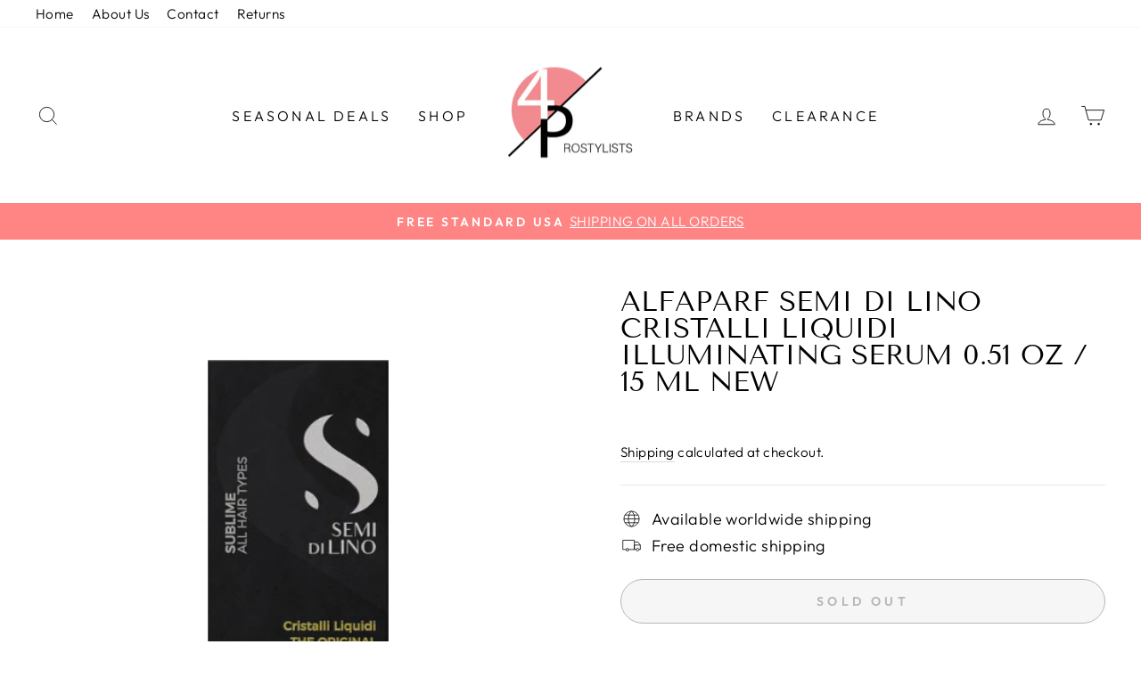

--- FILE ---
content_type: text/html; charset=utf-8
request_url: https://4prostylists.com/products/alfaparf-semi-di-lino-cristalli-liquidi-illuminating-serum-0-51-oz-15-ml-new
body_size: 41417
content:
<!doctype html>
<html class="no-js" lang="en" dir="ltr">
<head>
  <meta charset="utf-8">
  <meta http-equiv="X-UA-Compatible" content="IE=edge,chrome=1">
  <meta name="viewport" content="width=device-width,initial-scale=1">
  <meta name="theme-color" content="#111111">
  <link rel="canonical" href="https://4prostylists.com/products/alfaparf-semi-di-lino-cristalli-liquidi-illuminating-serum-0-51-oz-15-ml-new">
  <link rel="preconnect" href="https://cdn.shopify.com" crossorigin>
  <link rel="preconnect" href="https://fonts.shopifycdn.com" crossorigin>
  <link rel="dns-prefetch" href="https://productreviews.shopifycdn.com">
  <link rel="dns-prefetch" href="https://ajax.googleapis.com">
  <link rel="dns-prefetch" href="https://maps.googleapis.com">
  <link rel="dns-prefetch" href="https://maps.gstatic.com"><link rel="shortcut icon" href="//4prostylists.com/cdn/shop/files/uno_94e3f310-0ff1-4b2d-ad44-021969e56eb0_32x32.png?v=1630608512" type="image/png" /><title>AlfaParf Semi Di Lino Cristalli Liquidi Illuminating Serum 0.51 oz / 1
&ndash; 4ProStylists
</title>
<meta name="description" content="Alfaparf&#39;s Semi di Lino Diamond Cristalli Liquidi is an instant illuminating serum for all hair types. It is a precious beauty fluid that leaves the hair immediately shiny, silky soft and manageable. Protects the hair fiber from external aggression by creating a light and elastic film that is anti-humidity and anti-dry"><meta property="og:site_name" content="4ProStylists">
  <meta property="og:url" content="https://4prostylists.com/products/alfaparf-semi-di-lino-cristalli-liquidi-illuminating-serum-0-51-oz-15-ml-new">
  <meta property="og:title" content="AlfaParf Semi Di Lino Cristalli Liquidi Illuminating Serum 0.51 oz / 15 ml NEW">
  <meta property="og:type" content="product">
  <meta property="og:description" content="Alfaparf&#39;s Semi di Lino Diamond Cristalli Liquidi is an instant illuminating serum for all hair types. It is a precious beauty fluid that leaves the hair immediately shiny, silky soft and manageable. Protects the hair fiber from external aggression by creating a light and elastic film that is anti-humidity and anti-dry"><meta property="og:image" content="http://4prostylists.com/cdn/shop/files/5227dea6-ed0b-5693-be11-dd6533948546.png?v=1686078289">
    <meta property="og:image:secure_url" content="https://4prostylists.com/cdn/shop/files/5227dea6-ed0b-5693-be11-dd6533948546.png?v=1686078289">
    <meta property="og:image:width" content="500">
    <meta property="og:image:height" content="500"><meta name="twitter:site" content="@">
  <meta name="twitter:card" content="summary_large_image">
  <meta name="twitter:title" content="AlfaParf Semi Di Lino Cristalli Liquidi Illuminating Serum 0.51 oz / 15 ml NEW">
  <meta name="twitter:description" content="Alfaparf&#39;s Semi di Lino Diamond Cristalli Liquidi is an instant illuminating serum for all hair types. It is a precious beauty fluid that leaves the hair immediately shiny, silky soft and manageable. Protects the hair fiber from external aggression by creating a light and elastic film that is anti-humidity and anti-dry">
<style data-shopify>@font-face {
  font-family: "Tenor Sans";
  font-weight: 400;
  font-style: normal;
  font-display: swap;
  src: url("//4prostylists.com/cdn/fonts/tenor_sans/tenorsans_n4.966071a72c28462a9256039d3e3dc5b0cf314f65.woff2") format("woff2"),
       url("//4prostylists.com/cdn/fonts/tenor_sans/tenorsans_n4.2282841d948f9649ba5c3cad6ea46df268141820.woff") format("woff");
}

  @font-face {
  font-family: Outfit;
  font-weight: 300;
  font-style: normal;
  font-display: swap;
  src: url("//4prostylists.com/cdn/fonts/outfit/outfit_n3.8c97ae4c4fac7c2ea467a6dc784857f4de7e0e37.woff2") format("woff2"),
       url("//4prostylists.com/cdn/fonts/outfit/outfit_n3.b50a189ccde91f9bceee88f207c18c09f0b62a7b.woff") format("woff");
}


  @font-face {
  font-family: Outfit;
  font-weight: 600;
  font-style: normal;
  font-display: swap;
  src: url("//4prostylists.com/cdn/fonts/outfit/outfit_n6.dfcbaa80187851df2e8384061616a8eaa1702fdc.woff2") format("woff2"),
       url("//4prostylists.com/cdn/fonts/outfit/outfit_n6.88384e9fc3e36038624caccb938f24ea8008a91d.woff") format("woff");
}

  
  
</style><link href="//4prostylists.com/cdn/shop/t/14/assets/theme.css?v=143663178947725380461698724286" rel="stylesheet" type="text/css" media="all" />
<style data-shopify>:root {
    --typeHeaderPrimary: "Tenor Sans";
    --typeHeaderFallback: sans-serif;
    --typeHeaderSize: 36px;
    --typeHeaderWeight: 400;
    --typeHeaderLineHeight: 1;
    --typeHeaderSpacing: 0.0em;

    --typeBasePrimary:Outfit;
    --typeBaseFallback:sans-serif;
    --typeBaseSize: 18px;
    --typeBaseWeight: 300;
    --typeBaseSpacing: 0.025em;
    --typeBaseLineHeight: 1.4;

    --typeCollectionTitle: 20px;

    --iconWeight: 2px;
    --iconLinecaps: miter;

    
      --buttonRadius: 50px;
    

    --colorGridOverlayOpacity: 0.1;
  }

  .placeholder-content {
    background-image: linear-gradient(100deg, #ffffff 40%, #f7f7f7 63%, #ffffff 79%);
  }</style><script>
    document.documentElement.className = document.documentElement.className.replace('no-js', 'js');

    window.theme = window.theme || {};
    theme.routes = {
      home: "/",
      cart: "/cart.js",
      cartPage: "/cart",
      cartAdd: "/cart/add.js",
      cartChange: "/cart/change.js",
      search: "/search",
      predictive_url: "/search/suggest"
    };
    theme.strings = {
      soldOut: "Sold Out",
      unavailable: "Unavailable",
      inStockLabel: "In stock, ready to ship",
      oneStockLabel: "Low stock - [count] item left",
      otherStockLabel: "Low stock - [count] items left",
      willNotShipUntil: "Ready to ship [date]",
      willBeInStockAfter: "Back in stock [date]",
      waitingForStock: "Inventory on the way",
      savePrice: "Save [saved_amount]",
      cartEmpty: "Your cart is currently empty.",
      cartTermsConfirmation: "You must agree with the terms and conditions of sales to check out",
      searchCollections: "Collections:",
      searchPages: "Pages:",
      searchArticles: "Articles:",
      productFrom: "from ",
      maxQuantity: "You can only have [quantity] of [title] in your cart."
    };
    theme.settings = {
      cartType: "drawer",
      isCustomerTemplate: false,
      moneyFormat: "$ {{amount}}",
      saveType: "dollar",
      productImageSize: "natural",
      productImageCover: false,
      predictiveSearch: true,
      predictiveSearchType: "product,article,page,collection",
      predictiveSearchVendor: false,
      predictiveSearchPrice: false,
      quickView: true,
      themeName: 'Impulse',
      themeVersion: "7.2.0"
    };
  </script>

  <script>window.performance && window.performance.mark && window.performance.mark('shopify.content_for_header.start');</script><meta id="shopify-digital-wallet" name="shopify-digital-wallet" content="/9556288/digital_wallets/dialog">
<meta name="shopify-checkout-api-token" content="5161adffb722f2e20c80fb13d485e746">
<meta id="in-context-paypal-metadata" data-shop-id="9556288" data-venmo-supported="true" data-environment="production" data-locale="en_US" data-paypal-v4="true" data-currency="USD">
<link rel="alternate" type="application/json+oembed" href="https://4prostylists.com/products/alfaparf-semi-di-lino-cristalli-liquidi-illuminating-serum-0-51-oz-15-ml-new.oembed">
<script async="async" src="/checkouts/internal/preloads.js?locale=en-US"></script>
<script id="shopify-features" type="application/json">{"accessToken":"5161adffb722f2e20c80fb13d485e746","betas":["rich-media-storefront-analytics"],"domain":"4prostylists.com","predictiveSearch":true,"shopId":9556288,"locale":"en"}</script>
<script>var Shopify = Shopify || {};
Shopify.shop = "youth-springs.myshopify.com";
Shopify.locale = "en";
Shopify.currency = {"active":"USD","rate":"1.0"};
Shopify.country = "US";
Shopify.theme = {"name":"Impulse","id":136394506482,"schema_name":"Impulse","schema_version":"7.2.0","theme_store_id":857,"role":"main"};
Shopify.theme.handle = "null";
Shopify.theme.style = {"id":null,"handle":null};
Shopify.cdnHost = "4prostylists.com/cdn";
Shopify.routes = Shopify.routes || {};
Shopify.routes.root = "/";</script>
<script type="module">!function(o){(o.Shopify=o.Shopify||{}).modules=!0}(window);</script>
<script>!function(o){function n(){var o=[];function n(){o.push(Array.prototype.slice.apply(arguments))}return n.q=o,n}var t=o.Shopify=o.Shopify||{};t.loadFeatures=n(),t.autoloadFeatures=n()}(window);</script>
<script id="shop-js-analytics" type="application/json">{"pageType":"product"}</script>
<script defer="defer" async type="module" src="//4prostylists.com/cdn/shopifycloud/shop-js/modules/v2/client.init-shop-cart-sync_BT-GjEfc.en.esm.js"></script>
<script defer="defer" async type="module" src="//4prostylists.com/cdn/shopifycloud/shop-js/modules/v2/chunk.common_D58fp_Oc.esm.js"></script>
<script defer="defer" async type="module" src="//4prostylists.com/cdn/shopifycloud/shop-js/modules/v2/chunk.modal_xMitdFEc.esm.js"></script>
<script type="module">
  await import("//4prostylists.com/cdn/shopifycloud/shop-js/modules/v2/client.init-shop-cart-sync_BT-GjEfc.en.esm.js");
await import("//4prostylists.com/cdn/shopifycloud/shop-js/modules/v2/chunk.common_D58fp_Oc.esm.js");
await import("//4prostylists.com/cdn/shopifycloud/shop-js/modules/v2/chunk.modal_xMitdFEc.esm.js");

  window.Shopify.SignInWithShop?.initShopCartSync?.({"fedCMEnabled":true,"windoidEnabled":true});

</script>
<script>(function() {
  var isLoaded = false;
  function asyncLoad() {
    if (isLoaded) return;
    isLoaded = true;
    var urls = ["\/\/cdn.shopify.com\/proxy\/e47dd2f3023d56a7e019c0fda4fe41453661fc636facc032c1c6f5f651baa4d2\/forms-akamai.smsbump.com\/152878\/form_14404.js?ver=1715797715\u0026shop=youth-springs.myshopify.com\u0026sp-cache-control=cHVibGljLCBtYXgtYWdlPTkwMA","\/\/cdn.shopify.com\/proxy\/3ea8ddf26e6c012669742cdeec46bd1f6f6a7a9f84d58bd400027ea8e1e580a1\/b2b-solution.bsscommerce.com\/js\/bss-b2b-cp.js?shop=youth-springs.myshopify.com\u0026sp-cache-control=cHVibGljLCBtYXgtYWdlPTkwMA"];
    for (var i = 0; i < urls.length; i++) {
      var s = document.createElement('script');
      s.type = 'text/javascript';
      s.async = true;
      s.src = urls[i];
      var x = document.getElementsByTagName('script')[0];
      x.parentNode.insertBefore(s, x);
    }
  };
  if(window.attachEvent) {
    window.attachEvent('onload', asyncLoad);
  } else {
    window.addEventListener('load', asyncLoad, false);
  }
})();</script>
<script id="__st">var __st={"a":9556288,"offset":-18000,"reqid":"ca1beec4-c764-41e6-9a39-9b8afbbfcba5-1769276812","pageurl":"4prostylists.com\/products\/alfaparf-semi-di-lino-cristalli-liquidi-illuminating-serum-0-51-oz-15-ml-new","u":"2a05a04dd6a6","p":"product","rtyp":"product","rid":1675871977581};</script>
<script>window.ShopifyPaypalV4VisibilityTracking = true;</script>
<script id="captcha-bootstrap">!function(){'use strict';const t='contact',e='account',n='new_comment',o=[[t,t],['blogs',n],['comments',n],[t,'customer']],c=[[e,'customer_login'],[e,'guest_login'],[e,'recover_customer_password'],[e,'create_customer']],r=t=>t.map((([t,e])=>`form[action*='/${t}']:not([data-nocaptcha='true']) input[name='form_type'][value='${e}']`)).join(','),a=t=>()=>t?[...document.querySelectorAll(t)].map((t=>t.form)):[];function s(){const t=[...o],e=r(t);return a(e)}const i='password',u='form_key',d=['recaptcha-v3-token','g-recaptcha-response','h-captcha-response',i],f=()=>{try{return window.sessionStorage}catch{return}},m='__shopify_v',_=t=>t.elements[u];function p(t,e,n=!1){try{const o=window.sessionStorage,c=JSON.parse(o.getItem(e)),{data:r}=function(t){const{data:e,action:n}=t;return t[m]||n?{data:e,action:n}:{data:t,action:n}}(c);for(const[e,n]of Object.entries(r))t.elements[e]&&(t.elements[e].value=n);n&&o.removeItem(e)}catch(o){console.error('form repopulation failed',{error:o})}}const l='form_type',E='cptcha';function T(t){t.dataset[E]=!0}const w=window,h=w.document,L='Shopify',v='ce_forms',y='captcha';let A=!1;((t,e)=>{const n=(g='f06e6c50-85a8-45c8-87d0-21a2b65856fe',I='https://cdn.shopify.com/shopifycloud/storefront-forms-hcaptcha/ce_storefront_forms_captcha_hcaptcha.v1.5.2.iife.js',D={infoText:'Protected by hCaptcha',privacyText:'Privacy',termsText:'Terms'},(t,e,n)=>{const o=w[L][v],c=o.bindForm;if(c)return c(t,g,e,D).then(n);var r;o.q.push([[t,g,e,D],n]),r=I,A||(h.body.append(Object.assign(h.createElement('script'),{id:'captcha-provider',async:!0,src:r})),A=!0)});var g,I,D;w[L]=w[L]||{},w[L][v]=w[L][v]||{},w[L][v].q=[],w[L][y]=w[L][y]||{},w[L][y].protect=function(t,e){n(t,void 0,e),T(t)},Object.freeze(w[L][y]),function(t,e,n,w,h,L){const[v,y,A,g]=function(t,e,n){const i=e?o:[],u=t?c:[],d=[...i,...u],f=r(d),m=r(i),_=r(d.filter((([t,e])=>n.includes(e))));return[a(f),a(m),a(_),s()]}(w,h,L),I=t=>{const e=t.target;return e instanceof HTMLFormElement?e:e&&e.form},D=t=>v().includes(t);t.addEventListener('submit',(t=>{const e=I(t);if(!e)return;const n=D(e)&&!e.dataset.hcaptchaBound&&!e.dataset.recaptchaBound,o=_(e),c=g().includes(e)&&(!o||!o.value);(n||c)&&t.preventDefault(),c&&!n&&(function(t){try{if(!f())return;!function(t){const e=f();if(!e)return;const n=_(t);if(!n)return;const o=n.value;o&&e.removeItem(o)}(t);const e=Array.from(Array(32),(()=>Math.random().toString(36)[2])).join('');!function(t,e){_(t)||t.append(Object.assign(document.createElement('input'),{type:'hidden',name:u})),t.elements[u].value=e}(t,e),function(t,e){const n=f();if(!n)return;const o=[...t.querySelectorAll(`input[type='${i}']`)].map((({name:t})=>t)),c=[...d,...o],r={};for(const[a,s]of new FormData(t).entries())c.includes(a)||(r[a]=s);n.setItem(e,JSON.stringify({[m]:1,action:t.action,data:r}))}(t,e)}catch(e){console.error('failed to persist form',e)}}(e),e.submit())}));const S=(t,e)=>{t&&!t.dataset[E]&&(n(t,e.some((e=>e===t))),T(t))};for(const o of['focusin','change'])t.addEventListener(o,(t=>{const e=I(t);D(e)&&S(e,y())}));const B=e.get('form_key'),M=e.get(l),P=B&&M;t.addEventListener('DOMContentLoaded',(()=>{const t=y();if(P)for(const e of t)e.elements[l].value===M&&p(e,B);[...new Set([...A(),...v().filter((t=>'true'===t.dataset.shopifyCaptcha))])].forEach((e=>S(e,t)))}))}(h,new URLSearchParams(w.location.search),n,t,e,['guest_login'])})(!0,!0)}();</script>
<script integrity="sha256-4kQ18oKyAcykRKYeNunJcIwy7WH5gtpwJnB7kiuLZ1E=" data-source-attribution="shopify.loadfeatures" defer="defer" src="//4prostylists.com/cdn/shopifycloud/storefront/assets/storefront/load_feature-a0a9edcb.js" crossorigin="anonymous"></script>
<script data-source-attribution="shopify.dynamic_checkout.dynamic.init">var Shopify=Shopify||{};Shopify.PaymentButton=Shopify.PaymentButton||{isStorefrontPortableWallets:!0,init:function(){window.Shopify.PaymentButton.init=function(){};var t=document.createElement("script");t.src="https://4prostylists.com/cdn/shopifycloud/portable-wallets/latest/portable-wallets.en.js",t.type="module",document.head.appendChild(t)}};
</script>
<script data-source-attribution="shopify.dynamic_checkout.buyer_consent">
  function portableWalletsHideBuyerConsent(e){var t=document.getElementById("shopify-buyer-consent"),n=document.getElementById("shopify-subscription-policy-button");t&&n&&(t.classList.add("hidden"),t.setAttribute("aria-hidden","true"),n.removeEventListener("click",e))}function portableWalletsShowBuyerConsent(e){var t=document.getElementById("shopify-buyer-consent"),n=document.getElementById("shopify-subscription-policy-button");t&&n&&(t.classList.remove("hidden"),t.removeAttribute("aria-hidden"),n.addEventListener("click",e))}window.Shopify?.PaymentButton&&(window.Shopify.PaymentButton.hideBuyerConsent=portableWalletsHideBuyerConsent,window.Shopify.PaymentButton.showBuyerConsent=portableWalletsShowBuyerConsent);
</script>
<script>
  function portableWalletsCleanup(e){e&&e.src&&console.error("Failed to load portable wallets script "+e.src);var t=document.querySelectorAll("shopify-accelerated-checkout .shopify-payment-button__skeleton, shopify-accelerated-checkout-cart .wallet-cart-button__skeleton"),e=document.getElementById("shopify-buyer-consent");for(let e=0;e<t.length;e++)t[e].remove();e&&e.remove()}function portableWalletsNotLoadedAsModule(e){e instanceof ErrorEvent&&"string"==typeof e.message&&e.message.includes("import.meta")&&"string"==typeof e.filename&&e.filename.includes("portable-wallets")&&(window.removeEventListener("error",portableWalletsNotLoadedAsModule),window.Shopify.PaymentButton.failedToLoad=e,"loading"===document.readyState?document.addEventListener("DOMContentLoaded",window.Shopify.PaymentButton.init):window.Shopify.PaymentButton.init())}window.addEventListener("error",portableWalletsNotLoadedAsModule);
</script>

<script type="module" src="https://4prostylists.com/cdn/shopifycloud/portable-wallets/latest/portable-wallets.en.js" onError="portableWalletsCleanup(this)" crossorigin="anonymous"></script>
<script nomodule>
  document.addEventListener("DOMContentLoaded", portableWalletsCleanup);
</script>

<link id="shopify-accelerated-checkout-styles" rel="stylesheet" media="screen" href="https://4prostylists.com/cdn/shopifycloud/portable-wallets/latest/accelerated-checkout-backwards-compat.css" crossorigin="anonymous">
<style id="shopify-accelerated-checkout-cart">
        #shopify-buyer-consent {
  margin-top: 1em;
  display: inline-block;
  width: 100%;
}

#shopify-buyer-consent.hidden {
  display: none;
}

#shopify-subscription-policy-button {
  background: none;
  border: none;
  padding: 0;
  text-decoration: underline;
  font-size: inherit;
  cursor: pointer;
}

#shopify-subscription-policy-button::before {
  box-shadow: none;
}

      </style>

<script>window.performance && window.performance.mark && window.performance.mark('shopify.content_for_header.end');</script>

  <script src="//4prostylists.com/cdn/shop/t/14/assets/vendor-scripts-v11.js" defer="defer"></script><script src="//4prostylists.com/cdn/shop/t/14/assets/theme.js?v=2322325178518175371698723851" defer="defer"></script>


<!-- BEGIN app block: shopify://apps/bss-b2b-solution/blocks/config-header/451233f2-9631-4c49-8b6f-057e4ebcde7f -->

<script id="bss-b2b-config-data">
  	if (typeof BSS_B2B == 'undefined') {
  		var BSS_B2B = {};
	}

	
        BSS_B2B.storeId = 11941;
        BSS_B2B.currentPlan = "false";
        BSS_B2B.planCode = "advanced";
        BSS_B2B.shopModules = JSON.parse('[{"code":"qb","status":0},{"code":"cp","status":1},{"code":"act","status":0},{"code":"form","status":1},{"code":"tax_exempt","status":0},{"code":"amo","status":0},{"code":"mc","status":0},{"code":"public_api","status":0},{"code":"dc","status":0},{"code":"cart_note","status":0},{"code":"mo","status":0},{"code":"tax_display","status":0},{"code":"sr","status":1},{"code":"bogo","status":0},{"code":"qi","status":0},{"code":"ef","status":0},{"code":"pl","status":0}]');
        BSS_B2B.subscriptionModules = JSON.parse('[]');
        var bssB2bApiServer = "https://b2b-solution-api.bsscommerce.com";
        var bssB2bCmsUrl = "https://b2b-solution.bsscommerce.com";
        var bssGeoServiceUrl = "https://geo-ip-service.bsscommerce.com";
        var bssB2bCheckoutUrl = "https://b2b-solution-checkout.bsscommerce.com";
    

	
		BSS_B2B.integrationApp = null;
	

	

	
		
		
		BSS_B2B.configData = [].concat([{"i":2147835473,"n":"Alfaparf","at":4,"ct":"Wholesale Client,Wholesale Client International","mct":1,"ar":["US"],"pct":2,"pc":"93378609261","dt":2,"dv":"25.00","sd":"2023-08-26T21:11:33.000Z","ed":"2023-08-26T21:11:33.000Z","st":"17:11:00","et":"17:11:00","ef":0,"eed":0,"t":"zP0SyHsn+RnvFxYULfN8k/qeeGQSnqK5wTvgZvsBy4o="},{"i":2147835542,"n":"Amika","at":4,"ct":"wholesale client,Wholesale Client International","mct":1,"ar":["US","AD","AE","AL","AM","AT","AX","BA","BE","BG","BV","BY","CH","CO","CY","CZ","DE","DK","EE","FI","FO","FR","GB","GE","GG","GI","GL","GP","GR","HR","HU","ID","IE","IL","IS","IT","JE","JO","JP","KH","KR","LA","LB","LI","LK","LT","LU","LV","MA","MC","MD","ME","MK","MT","MV","MX","MY","NL","NO","NP","OM","PH","PL","QA","RE","RO","SA","SE","SG","SI","SJ","SK","SM","TH","TR","TW","UM","XK","YT","ZA","CA","AU"],"pct":2,"pc":"417886437618","dt":2,"dv":"20.00","ef":0,"eed":0,"t":"eyhPCQkvrU+z9PqdxnI7M5sA5JZboy0guIR5O0eYrjo="},{"i":2147835543,"n":"AVEDA","at":4,"ct":"Wholesale Client International,wholesale client","mct":0,"pct":2,"pc":"186986463341","dt":2,"dv":"20.00","ef":0,"eed":0,"t":"ZHudugrBIlBDNvcuWlM9qlnd/pa/ERLgfuu1aHVkQDs="},{"i":2147835544,"n":"Avlon","at":4,"ct":"wholesale client,Wholesale Client International","mct":0,"pct":2,"pc":"417897316594","dt":2,"dv":"20.00","ef":0,"eed":0,"t":"kNnrOhxbV1tvte9eWAciv7/pvJhS+trvZsI+d4Y1hnw="},{"i":2147835545,"n":"Bosley","at":4,"ct":"wholesale client,Wholesale Client International","mct":0,"pct":2,"pc":"93378904173","dt":2,"dv":"25.00","ef":0,"eed":0,"t":"MM3iAhYwyr6XHguRBBBrx8uYThyWjh9r1pfLSjafMws="},{"i":2147835546,"n":"Biolage","at":4,"ct":"wholesale client,Wholesale Client International","mct":0,"pct":2,"pc":"417897644274","dt":2,"dv":"20.00","ef":0,"eed":0,"t":"1QQumMtHE1sOkcWTXwonyc/x4eo5EGlm2KhnYn8C2xg="},{"i":2147835596,"n":"Brazilian Blowout ","at":4,"ct":"wholesale client,Wholesale Client International","mct":0,"pct":2,"pc":"93378740333","dt":2,"dv":"25.00","ef":0,"eed":0,"t":"vlvIcGofr8iMJpGVADJAOjzbpa0DJF9Ze9kjTTEBS/s="},{"i":2147835597,"n":"Coastal Scents","at":4,"ct":"wholesale client,Wholesale Client International","mct":0,"pct":2,"pc":"180926972013","dt":2,"dv":"20.00","ef":0,"eed":0,"t":"q3UZxolTly7eSO7KSGxZU2io4By2mvIpV7b0tqi0G4M="},{"i":2147835598,"n":"Cocochoco","at":4,"ct":"wholesale client,Wholesale Client International","mct":0,"pct":2,"pc":"93379035245","dt":2,"dv":"20.00","ef":0,"eed":0,"t":"NnIxR1AjrDv/OG8CRXaaHZPP8wn0SJphgpJVujHf0xs="},{"i":2147835599,"n":"Color Wow","at":4,"ct":"wholesale client,Wholesale Client International","mct":0,"pct":2,"pc":"93379166317","dt":2,"dv":"15.00","ef":0,"eed":0,"t":"IIMiTmaqcjUTNAEyca374e9Eu9G6FFn6tzoCmc16uAU="},{"i":2147835600,"n":"Colorphlex","at":4,"ct":"wholesale client,Wholesale Client International","mct":0,"pct":2,"pc":"93379133549","dt":2,"dv":"25.00","ef":0,"eed":0,"t":"nbzmcuaU0XvFejItq3FWTg+QsjWEG3upH54/K1XECi0="},{"i":2147835601,"n":"Dermablend ","at":4,"ct":"wholesale client,Wholesale Client International","mct":0,"pct":2,"pc":"93379199085","dt":2,"dv":"20.00","ef":0,"eed":0,"t":"+lYoTR1SWyMGGqB4l6igqm/E3aS7lJBbtZTGz6oVnKE="},{"i":2147835602,"n":"Coola ","at":4,"ct":"wholesale client,Wholesale Client International","mct":0,"pct":2,"pc":"184642469997","dt":2,"dv":"20.00","ef":0,"eed":0,"t":"BXQ5mM/pOwkoepLRLFOf8gZOm2nXVJgVDr2XZwkmuVw="},{"i":2147835603,"n":"Cosmedica","at":4,"ct":"wholesale client,Wholesale Client International","mct":0,"pct":2,"pc":"93514661997","dt":2,"dv":"20.00","ef":0,"eed":0,"t":"wTeCp30t+j0E1hjkoGHSMxDyYxnZbpbslJwjbEmn1ig="},{"i":2147835604,"n":"DR. BOTANICALS","at":4,"ct":"wholesale client,Wholesale Client International","mct":0,"pct":2,"pc":"417934934258","dt":2,"dv":"25.00","ef":0,"eed":0,"t":"yHlCXMdMpVrhq0BHAFlispIMWVT5rWjk+Sod4K1MBJU="},{"i":2147835605,"n":"Eckoz","at":4,"ct":"wholesale client,Wholesale Client International","mct":0,"pct":2,"pc":"417935622386","dt":2,"dv":"25.00","ef":0,"eed":0,"t":"FCk3AlF6a/lc0scqbMS9oq0RC1I/c14Wtz8l2RGgpPo="},{"i":2147835606,"n":"Footlogix","at":4,"ct":"wholesale client,Wholesale Client International","mct":0,"pct":2,"pc":"417945223410","dt":2,"dv":"25.00","ef":0,"eed":0,"t":"JhlhaFLHwaZ7Oz59fcHIuNxUMAnCl2EjdJ3Wu7v6A2I="},{"i":2147835607,"n":"Gernetic ","at":4,"ct":"wholesale client,Wholesale Client International","mct":0,"pct":2,"pc":"324114546888","dt":2,"dv":"25.00","ef":0,"eed":0,"t":"jV1+4KFh8VMpDPncMDLqG3j7U7Lyb3ofBCNqH319K7s="},{"i":2147835608,"n":"G Hair ","at":4,"ct":"Wholesale Client International,wholesale client","mct":0,"pct":1,"pi":"1675958485101,4834590523501,1676028543085","dt":2,"dv":"20.00","ef":0,"eed":0,"t":"AGDZKp2i8/CDpBedE55oI6VRIBj4W2h041ZNLaSw/pg="},{"i":2147835610,"n":"Gibs ","at":4,"ct":"wholesale client,Wholesale Client International","mct":0,"pct":2,"pc":"93379231853","dt":2,"dv":"20.00","ef":0,"eed":0,"t":"EW84iryRmfZM43Ce/HeJjFacFYxUqLiB7/UFt8Og+eQ="},{"i":2147835611,"n":"Inoar ","at":4,"ct":"wholesale client,Wholesale Client International","mct":0,"pct":2,"pc":"93379428461","dt":2,"dv":"20.00","ef":0,"eed":0,"t":"CZ6xxdzCe4thAwRQN7SisuUNaEgKLEKmA6cezGNpZbY="},{"i":2147835612,"n":"Jane Carter","at":4,"ct":"wholesale client,Wholesale Client International","mct":0,"pct":2,"pc":"93382967405","dt":2,"dv":"20.00","ef":0,"eed":0,"t":"CeELe8BvBQXVSPqCtAivChOLZk02byQGoifp1uo46J0="},{"i":2147835613,"n":"Johnny B","at":4,"ct":"wholesale client,Wholesale Client International","mct":0,"pct":2,"pc":"187357429869","dt":2,"dv":"20.00","ef":0,"eed":0,"t":"w0UvZHPruMdzFWOZjZcNkUwLat37S+oRHXtb+b63hao="},{"i":2147835614,"n":"keragen","at":4,"ct":"wholesale client,Wholesale Client International","mct":0,"pct":2,"pc":"93379788909","dt":2,"dv":"25.00","ef":0,"eed":0,"t":"Lex4j/GwftHTxIfMVtfir5+yza2FADGu4mPsCoFqLsQ="},{"i":2147835615,"n":"Kirkland","at":4,"ct":"wholesale client,Wholesale Client International","mct":0,"pct":2,"pc":"417949909234","dt":2,"dv":"20.00","ef":0,"eed":0,"t":"Klp7WUosI4u6ja9VSYZRd0Wbpflp/g9FJNxQG38p2to="},{"i":2147835616,"n":"Keratin Complex","at":4,"ct":"wholesale client,Wholesale Client International","mct":0,"pct":2,"pc":"93379756141","dt":2,"dv":"25.00","ef":0,"eed":0,"t":"OiGlNQfoXXjaCa04jJZirOPgd+uspZ0raXU/knGWJm0="},{"i":2147835617,"n":"Lashfood","at":4,"ct":"wholesale client,Wholesale Client International","mct":0,"pct":2,"pc":"192096272493","dt":2,"dv":"25.00","ef":0,"eed":0,"t":"QlW0dzz4udVyLvN8+qUUkHILVcx+i+7zWZoOEG7xtoc="},{"i":2147835618,"n":"Living Proof","at":4,"ct":"wholesale client,Wholesale Client International","mct":0,"pct":2,"pc":"93382901869","dt":2,"dv":"20.00","ef":0,"eed":0,"t":"JOznse/bouXwG41Cwq2LS2I0RNs3Di6ksmnVQLiGpkk="},{"i":2147835619,"n":"Marrakesh ","at":4,"ct":"wholesale client,Wholesale Client International","mct":0,"pct":2,"pc":"93383000173","dt":2,"dv":"25.00","ef":0,"eed":0,"t":"dBPxZW/mkeddUvFawJ9a10CaglZS1tYmiEShmRXJQN0="},{"i":2147835620,"n":"Maxiplex","at":4,"ct":"wholesale client,Wholesale Client International","mct":0,"pct":2,"pc":"93383032941","dt":2,"dv":"25.00","ef":0,"eed":0,"t":"hGZJVC1ef7knOa5P0hjQc6HhLr/axgD7GqQTyeu0Op4="},{"i":2147835621,"n":"mevys","at":4,"ct":"wholesale client,Wholesale Client International","mct":0,"pct":2,"pc":"93383065709","dt":2,"dv":"35.00","ef":0,"eed":0,"t":"1xprpbxVafaMRH314sl/zxoHy0qjkuLHlKVKOwExRVY="},{"i":2147835622,"n":"Milkshake","at":4,"ct":"wholesale client,Wholesale Client International","mct":0,"pct":2,"pc":"192692453485","dt":2,"dv":"25.00","ef":0,"eed":0,"t":"p1NHFXeh2uxwuR8ZBuFj7tTilWIwNCAlXWXGWJJ8qk4="},{"i":2147835663,"n":"Nairobi ","at":4,"ct":"wholesale client,Wholesale Client International","mct":0,"pct":2,"pc":"93383164013","dt":2,"dv":"20.00","ef":0,"eed":0,"t":"FJvFv5X8Mb8HSi7S5CPVYAphGI75XfP9MwEcASA4tUc="},{"i":2147835664,"n":"Norvell","at":4,"ct":"wholesale client,Wholesale Client International","mct":0,"pct":2,"pc":"324183425224","dt":2,"dv":"25.00","ef":0,"eed":0,"t":"k5+/mjxtMre9GbBW4AGwbod5Rrx/CcfrkinNeH4jRN4="},{"i":2147835665,"n":"Pai-Shau","at":4,"ct":"wholesale client,Wholesale Client International","mct":0,"pct":2,"pc":"193202028653","dt":2,"dv":"35.00","ef":0,"eed":0,"t":"vGk85M29NhDbjdyQKDY1+ewxjjclywCLTxASyzyXYec="},{"i":2147835666,"n":"Paul Mitchell","at":4,"ct":"wholesale client,Wholesale Client International","mct":0,"pct":2,"pc":"417990574322","dt":2,"dv":"5.00","ef":0,"eed":0,"t":"Lr+fctLkXTnvmMFGcST9deh7O2Xw7/fv1iW8NwkDb2o="},{"i":2147835667,"n":"Pure Blends","at":4,"ct":"wholesale client,Wholesale Client International","mct":0,"pct":2,"pc":"93383360621","dt":2,"dv":"20.00","ef":0,"eed":0,"t":"97X1trztq1lZgxZRCXI3MSa8JJeIXadl3sJNY9wXaQQ="},{"i":2147835668,"n":"25","at":4,"ct":"wholesale client,Wholesale Client International","mct":0,"pct":2,"pc":"93383426157","dt":2,"dv":"25.00","ef":0,"eed":0,"t":"8Vvb8xTgKnhabbMrFR1aysxgzJkWz50T6RlbNN3IG1U="},{"i":2147835669,"n":"Redken ","at":4,"ct":"wholesale client,Wholesale Client International","mct":0,"pct":2,"pc":"417995358450","dt":2,"dv":"15.00","ef":0,"eed":0,"t":"UAAenkfKbdGODNJrqWaw/pVcuFek/FiS+L+ACm+gBNM="},{"i":2147835670,"n":"Reuzel ","at":4,"ct":"wholesale client,Wholesale Client International","mct":0,"pct":2,"pc":"93383622765","dt":2,"dv":"20.00","ef":0,"eed":0,"t":"F1NrckoOsUIUjRSc6fs/L15GesooF36r9UL7BUXpSp4="},{"i":2147835671,"n":"Salerm","at":4,"ct":"wholesale client,Wholesale Client International","mct":0,"pct":2,"pc":"93383753837","dt":2,"dv":"25.00","ef":0,"eed":0,"t":"46q+dd7zFDn2LG92RCnnH5rtV++/VCG9qtYJN4jnbkc="},{"i":2147835672,"n":"Senscience","at":4,"ct":"wholesale client,Wholesale Client International","mct":0,"pct":2,"pc":"93383852141","dt":2,"dv":"20.00","ef":0,"eed":0,"t":"nK2BON7ByhmXpxzpMae1hirNHsW5FYrgE+z38nv1qrs="},{"i":2147835673,"n":"Simply Smooth","at":4,"ct":"wholesale client,Wholesale Client International","mct":0,"pct":2,"pc":"93383786605","dt":2,"dv":"20.00","ef":0,"eed":0,"t":"BHlrd3qXMeDReWCWoDvAc9ay9cDBSfbbB/YZepcGc50="},{"i":2147835674,"n":"Sugarbear ","at":4,"ct":"wholesale client,Wholesale Client International","mct":0,"pct":2,"pc":"324193910984","dt":2,"dv":"20.00","ef":0,"eed":0,"t":"3y7IWmb/tCWxqh1uHALX97kBPCH0QuCfggpVFSOmvCE="},{"i":2147835675,"n":"Unite","at":4,"ct":"wholesale client,Wholesale Client International","mct":0,"pct":2,"pc":"93383950445","dt":2,"dv":"20.00","ef":0,"eed":0,"t":"5DhfXU0AyFEGVB/v3hVZlJdII7ToQAwt6tkHfDt+MxM="},{"i":2147835676,"n":"Versa","at":4,"ct":"wholesale client,Wholesale Client International","mct":0,"pct":2,"pc":"418000929010","dt":2,"dv":"25.00","ef":0,"eed":0,"t":"g0eYG5YU4L9PMNntYRAesGxfuNjCWHNk2ItuYlQqUy8="},{"i":2147835677,"n":"Yonka","at":4,"ct":"wholesale client,Wholesale Client International","mct":0,"pct":2,"pc":"418001256690","dt":2,"dv":"20.00","ef":0,"eed":0,"t":"fPEGfQKFk/to0hPR2cUVt4NMhC7I+ur7vZdtTxw+gRo="},{"i":2147835678,"n":"Zenagen","at":4,"ct":"wholesale client,Wholesale Client International","mct":0,"pct":2,"pc":"418001125618","dt":2,"dv":"25.00","ef":0,"eed":0,"t":"gwLh568sJNJvs+8dBWRmL2pGiF4b0SOEpDt2hdqx5SU="},{"i":2148168291,"n":"K18 ","at":4,"ct":"wholesale client,wholesale client international","mct":0,"pct":2,"pc":"417947943154","dt":2,"dv":"15.00","ef":0,"eed":0,"t":"s4336gbGTXqz9lvZ9T/5QgkoJN+0Ht06noWglP5Bg9k="}],[],[],[],[],[],[],[],[],[],);
		BSS_B2B.cpSettings = {"cpType":0,"default_price_color":"#000000","price_applied_cp_color":"#000000"};
		BSS_B2B.customPricingSettings = null;
	
	
	
	
	
	
	
	
	
		
		BSS_B2B.srRules = [{"id":1119,"name":"Free Shipping - $500 Minimum (Wholesale)","apply_to":4,"customer_ids":"","customer_tags":"wholesale client","product_condition_type":0,"product_ids":"","product_collections":"","product_tags":"","qty_table":[],"amount_table":[{"id":1602,"rule_id":1119,"amount_from":"500","amount_to":null,"discount_type":1,"discount_value":0,"max_weight":"0.00","charge":"0.00","sub_charge":"0.00","createdAt":"2023-08-26T21:29:12.000Z","updatedAt":"2023-08-26T21:29:12.000Z"},{"id":1603,"rule_id":1119,"amount_from":"1","amount_to":"499","discount_type":0,"discount_value":15,"max_weight":null,"charge":null,"sub_charge":null,"createdAt":"2023-08-26T21:29:12.000Z","updatedAt":"2023-08-26T21:29:12.000Z"}],"weight_table":[],"exclude_from":0,"exc_customer_tags":"","rule_setting":1,"enable_total_sr":0,"enable_total_sr_per_customer":0,"total_sr":null,"total_sr_per_customer":null,"total_remaining_sr":0,"exc_customers":"","exc_specific_products":"","exc_product_collections":"","exc_product_tags":"","exc_product_type":0},{"id":1120,"name":"Shipping - (Wholesale International)","apply_to":4,"customer_ids":"","customer_tags":"Wholesale Client - International","product_condition_type":0,"product_ids":"","product_collections":"","product_tags":"","qty_table":[],"amount_table":[{"id":1604,"rule_id":1120,"amount_from":"1","amount_to":null,"discount_type":0,"discount_value":20,"max_weight":"0.00","charge":"0.00","sub_charge":"0.00","createdAt":"2023-08-26T22:10:11.000Z","updatedAt":"2023-08-26T22:10:11.000Z"}],"weight_table":[],"exclude_from":0,"exc_customer_tags":"","rule_setting":1,"enable_total_sr":0,"enable_total_sr_per_customer":0,"total_sr":null,"total_sr_per_customer":null,"total_remaining_sr":0,"exc_customers":"","exc_specific_products":"","exc_product_collections":"","exc_product_tags":"","exc_product_type":0}];
	
	
	
	
	
		BSS_B2B.rfGeneralSettings = {"form_success_notification":"Created wholesaler successfully","sent_email_success_notification":"We have sent an email to {email}, please click on the included link to verify your email address","form_edit_success_notification":"Edited wholesaler successfully","form_fail_notification":"Created wholesaler failed","form_edit_fail_notification":"Edited wholesaler failed","vat_valid":"VALID VAT NUMBER","vat_not_valid":"EU VAT is not valid. Please re-enter","customer_exist":"Customer email already exists","required_field":"This field is required","password_too_short":"Password is too short (minimum is 5 characters)","email_format":"Must be email format","email_contain_invalid_domain":"Email contains an invalid domain name","error_created_account_on_shopify":"Error when creating account on Shopify","loadingForm":"Loading...","create":"Create","phone_is_invalid":"Phone is invalid","complete_reCapcha_task":"Please complete reCAPTCHA task","abn_valid":"This ABN is registered to","abn_not_valid":"ABN is not valid. Please re-enter","gst_valid":"VALID India GST NUMBER","gst_not_valid":"India GST number is not valid. Please re-enter","uk_valid":"VALID UK VAT NUMBER","uk_not_valid":"UK VAT number is not valid. Please re-enter","us_ein_valid":"VALID US EIN NUMBER","us_ein_not_valid":"US EIN number is not valid. Please re-enter","text_color_success":"#008000","text_color_failed":"#ff0000","registration_forms":"None","email_is_invalid":"Email is invalid","complete_privacy_policy":"Please accept the privacy policy","registerPage_url":"/account/register"};
	
	
</script>






<script id="bss-b2b-customize">
	// eslint-disable-next-line no-console
console.log("B2B hooks")
window.bssB2BHooks = window.bssB2BHooks || {
    actions: {},
    filters: {},
};

window.BSS_B2B = window.BSS_B2B || {};

window.BSS_B2B.addAction = (tag, callback) => {
    window.bssB2BHooks.actions[tag] = callback;
}
window.BSS_B2B.addFilter = (tag,  value) => {
    window.bssB2BHooks.filters[tag] = value;
}

function fixPriceElementFeaturedCollectionsInChangePrice({ priceElementFeaturedCollections, customAttr, product, checkVariantId }) {
        if(BSS_B2B.page.isProductPage()) {
            priceElementFeaturedCollections = document.querySelectorAll(`[bss-b2b-product-id='${product.id}'][bss-b2b-product-parent-price]`);
        }

    return { priceElementFeaturedCollections, checkVariantId };
}
window.BSS_B2B.addFilter('fix_price_element_featured_collections_in_change_price', fixPriceElementFeaturedCollectionsInChangePrice);
 
;
</script>

<style type="text/css">
                .shopify-payment-button__button, .shopify-payment-button__more-options{
                    display: none !important;
                }
                .bss-b2b-btn-buyitnow { display: block !important; }
                meta[itemprop="price"] { display: none !important; }
                </style><style></style><style>
    [bss-b2b-cart-item-key],
    [bss-b2b-product-id],
    [bss-b2b-variant-id],
    [bss-b2b-cart-item-key],
    [bss-b2b-cart-total-price],
    [bss-b2b-cart-total-discount],
    [data-cart-item-regular-price],
    [bss-b2b-ajax-cart-subtotal],
    [data-cart-subtotal] {
        visibility: hidden;
    }
</style><style></style>



<script id="bss-b2b-store-data" type="application/json">
{
  "shop": {
    "domain": "4prostylists.com",
    "permanent_domain": "youth-springs.myshopify.com",
    "url": "https://4prostylists.com",
    "secure_url": "https://4prostylists.com",
    "money_format": "$ {{amount}}",
    "currency": "USD",
    "cart_current_currency": "USD",
    "multi_currencies": [
        
            "USD"
        
    ]
  },
  "customer": {
    "id": null,
    "tags": null,
    "tax_exempt": null,
    "first_name": null,
    "last_name": null,
    "phone": null,
    "email": "",
	"country_code": "",
	"addresses": [
		
	]
  },
  "cart": {"note":null,"attributes":{},"original_total_price":0,"total_price":0,"total_discount":0,"total_weight":0.0,"item_count":0,"items":[],"requires_shipping":false,"currency":"USD","items_subtotal_price":0,"cart_level_discount_applications":[],"checkout_charge_amount":0},
  "line_item_products": [],
  "template": "product",
  "product": "[base64]\/dj0xNjg2MDc4Mjg5Il0sImZlYXR1cmVkX2ltYWdlIjoiXC9cLzRwcm9zdHlsaXN0cy5jb21cL2Nkblwvc2hvcFwvZmlsZXNcLzUyMjdkZWE2LWVkMGItNTY5My1iZTExLWRkNjUzMzk0ODU0Ni5wbmc\/[base64]\/[base64]\/[base64]",
  "product_collections": [
    
      93378609261,
    
      417880244466
    
  ],
  "collection": null,
  "collections": [
    
      93378609261,
    
      417880244466
    
  ],
  "taxes_included": false
}
</script>




	<script src="https://cdn.shopify.com/extensions/019bb6bb-4c5e-774d-aaca-be628307789f/version_8b3113e8-2026-01-13_16h41m/assets/bss-b2b-state.js" defer="defer"></script>



	<script src="https://cdn.shopify.com/extensions/019bb6bb-4c5e-774d-aaca-be628307789f/version_8b3113e8-2026-01-13_16h41m/assets/bss-b2b-phone.js" defer="defer"></script>
	<script src="https://cdn.shopify.com/extensions/019bb6bb-4c5e-774d-aaca-be628307789f/version_8b3113e8-2026-01-13_16h41m/assets/bss-b2b-rf-js.js" defer="defer"></script>




<script src="https://cdn.shopify.com/extensions/019bb6bb-4c5e-774d-aaca-be628307789f/version_8b3113e8-2026-01-13_16h41m/assets/bss-b2b-decode.js" async></script>
<script src="https://cdn.shopify.com/extensions/019bb6bb-4c5e-774d-aaca-be628307789f/version_8b3113e8-2026-01-13_16h41m/assets/bss-b2b-integrate.js" defer="defer"></script>


	<script src="https://cdn.shopify.com/extensions/019bb6bb-4c5e-774d-aaca-be628307789f/version_8b3113e8-2026-01-13_16h41m/assets/bss-b2b-jquery-341.js" defer="defer"></script>
	<script src="https://cdn.shopify.com/extensions/019bb6bb-4c5e-774d-aaca-be628307789f/version_8b3113e8-2026-01-13_16h41m/assets/bss-b2b-js.js" defer="defer"></script>



<!-- END app block --><!-- BEGIN app block: shopify://apps/pagefly-page-builder/blocks/app-embed/83e179f7-59a0-4589-8c66-c0dddf959200 -->

<!-- BEGIN app snippet: pagefly-cro-ab-testing-main -->







<script>
  ;(function () {
    const url = new URL(window.location)
    const viewParam = url.searchParams.get('view')
    if (viewParam && viewParam.includes('variant-pf-')) {
      url.searchParams.set('pf_v', viewParam)
      url.searchParams.delete('view')
      window.history.replaceState({}, '', url)
    }
  })()
</script>



<script type='module'>
  
  window.PAGEFLY_CRO = window.PAGEFLY_CRO || {}

  window.PAGEFLY_CRO['data_debug'] = {
    original_template_suffix: "all_products",
    allow_ab_test: false,
    ab_test_start_time: 0,
    ab_test_end_time: 0,
    today_date_time: 1769276812000,
  }
  window.PAGEFLY_CRO['GA4'] = { enabled: false}
</script>

<!-- END app snippet -->








  <script src='https://cdn.shopify.com/extensions/019bb4f9-aed6-78a3-be91-e9d44663e6bf/pagefly-page-builder-215/assets/pagefly-helper.js' defer='defer'></script>

  <script src='https://cdn.shopify.com/extensions/019bb4f9-aed6-78a3-be91-e9d44663e6bf/pagefly-page-builder-215/assets/pagefly-general-helper.js' defer='defer'></script>

  <script src='https://cdn.shopify.com/extensions/019bb4f9-aed6-78a3-be91-e9d44663e6bf/pagefly-page-builder-215/assets/pagefly-snap-slider.js' defer='defer'></script>

  <script src='https://cdn.shopify.com/extensions/019bb4f9-aed6-78a3-be91-e9d44663e6bf/pagefly-page-builder-215/assets/pagefly-slideshow-v3.js' defer='defer'></script>

  <script src='https://cdn.shopify.com/extensions/019bb4f9-aed6-78a3-be91-e9d44663e6bf/pagefly-page-builder-215/assets/pagefly-slideshow-v4.js' defer='defer'></script>

  <script src='https://cdn.shopify.com/extensions/019bb4f9-aed6-78a3-be91-e9d44663e6bf/pagefly-page-builder-215/assets/pagefly-glider.js' defer='defer'></script>

  <script src='https://cdn.shopify.com/extensions/019bb4f9-aed6-78a3-be91-e9d44663e6bf/pagefly-page-builder-215/assets/pagefly-slideshow-v1-v2.js' defer='defer'></script>

  <script src='https://cdn.shopify.com/extensions/019bb4f9-aed6-78a3-be91-e9d44663e6bf/pagefly-page-builder-215/assets/pagefly-product-media.js' defer='defer'></script>

  <script src='https://cdn.shopify.com/extensions/019bb4f9-aed6-78a3-be91-e9d44663e6bf/pagefly-page-builder-215/assets/pagefly-product.js' defer='defer'></script>


<script id='pagefly-helper-data' type='application/json'>
  {
    "page_optimization": {
      "assets_prefetching": false
    },
    "elements_asset_mapper": {
      "Accordion": "https://cdn.shopify.com/extensions/019bb4f9-aed6-78a3-be91-e9d44663e6bf/pagefly-page-builder-215/assets/pagefly-accordion.js",
      "Accordion3": "https://cdn.shopify.com/extensions/019bb4f9-aed6-78a3-be91-e9d44663e6bf/pagefly-page-builder-215/assets/pagefly-accordion3.js",
      "CountDown": "https://cdn.shopify.com/extensions/019bb4f9-aed6-78a3-be91-e9d44663e6bf/pagefly-page-builder-215/assets/pagefly-countdown.js",
      "GMap1": "https://cdn.shopify.com/extensions/019bb4f9-aed6-78a3-be91-e9d44663e6bf/pagefly-page-builder-215/assets/pagefly-gmap.js",
      "GMap2": "https://cdn.shopify.com/extensions/019bb4f9-aed6-78a3-be91-e9d44663e6bf/pagefly-page-builder-215/assets/pagefly-gmap.js",
      "GMapBasicV2": "https://cdn.shopify.com/extensions/019bb4f9-aed6-78a3-be91-e9d44663e6bf/pagefly-page-builder-215/assets/pagefly-gmap.js",
      "GMapAdvancedV2": "https://cdn.shopify.com/extensions/019bb4f9-aed6-78a3-be91-e9d44663e6bf/pagefly-page-builder-215/assets/pagefly-gmap.js",
      "HTML.Video": "https://cdn.shopify.com/extensions/019bb4f9-aed6-78a3-be91-e9d44663e6bf/pagefly-page-builder-215/assets/pagefly-htmlvideo.js",
      "HTML.Video2": "https://cdn.shopify.com/extensions/019bb4f9-aed6-78a3-be91-e9d44663e6bf/pagefly-page-builder-215/assets/pagefly-htmlvideo2.js",
      "HTML.Video3": "https://cdn.shopify.com/extensions/019bb4f9-aed6-78a3-be91-e9d44663e6bf/pagefly-page-builder-215/assets/pagefly-htmlvideo2.js",
      "BackgroundVideo": "https://cdn.shopify.com/extensions/019bb4f9-aed6-78a3-be91-e9d44663e6bf/pagefly-page-builder-215/assets/pagefly-htmlvideo2.js",
      "Instagram": "https://cdn.shopify.com/extensions/019bb4f9-aed6-78a3-be91-e9d44663e6bf/pagefly-page-builder-215/assets/pagefly-instagram.js",
      "Instagram2": "https://cdn.shopify.com/extensions/019bb4f9-aed6-78a3-be91-e9d44663e6bf/pagefly-page-builder-215/assets/pagefly-instagram.js",
      "Insta3": "https://cdn.shopify.com/extensions/019bb4f9-aed6-78a3-be91-e9d44663e6bf/pagefly-page-builder-215/assets/pagefly-instagram3.js",
      "Tabs": "https://cdn.shopify.com/extensions/019bb4f9-aed6-78a3-be91-e9d44663e6bf/pagefly-page-builder-215/assets/pagefly-tab.js",
      "Tabs3": "https://cdn.shopify.com/extensions/019bb4f9-aed6-78a3-be91-e9d44663e6bf/pagefly-page-builder-215/assets/pagefly-tab3.js",
      "ProductBox": "https://cdn.shopify.com/extensions/019bb4f9-aed6-78a3-be91-e9d44663e6bf/pagefly-page-builder-215/assets/pagefly-cart.js",
      "FBPageBox2": "https://cdn.shopify.com/extensions/019bb4f9-aed6-78a3-be91-e9d44663e6bf/pagefly-page-builder-215/assets/pagefly-facebook.js",
      "FBLikeButton2": "https://cdn.shopify.com/extensions/019bb4f9-aed6-78a3-be91-e9d44663e6bf/pagefly-page-builder-215/assets/pagefly-facebook.js",
      "TwitterFeed2": "https://cdn.shopify.com/extensions/019bb4f9-aed6-78a3-be91-e9d44663e6bf/pagefly-page-builder-215/assets/pagefly-twitter.js",
      "Paragraph4": "https://cdn.shopify.com/extensions/019bb4f9-aed6-78a3-be91-e9d44663e6bf/pagefly-page-builder-215/assets/pagefly-paragraph4.js",

      "AliReviews": "https://cdn.shopify.com/extensions/019bb4f9-aed6-78a3-be91-e9d44663e6bf/pagefly-page-builder-215/assets/pagefly-3rd-elements.js",
      "BackInStock": "https://cdn.shopify.com/extensions/019bb4f9-aed6-78a3-be91-e9d44663e6bf/pagefly-page-builder-215/assets/pagefly-3rd-elements.js",
      "GloboBackInStock": "https://cdn.shopify.com/extensions/019bb4f9-aed6-78a3-be91-e9d44663e6bf/pagefly-page-builder-215/assets/pagefly-3rd-elements.js",
      "GrowaveWishlist": "https://cdn.shopify.com/extensions/019bb4f9-aed6-78a3-be91-e9d44663e6bf/pagefly-page-builder-215/assets/pagefly-3rd-elements.js",
      "InfiniteOptionsShopPad": "https://cdn.shopify.com/extensions/019bb4f9-aed6-78a3-be91-e9d44663e6bf/pagefly-page-builder-215/assets/pagefly-3rd-elements.js",
      "InkybayProductPersonalizer": "https://cdn.shopify.com/extensions/019bb4f9-aed6-78a3-be91-e9d44663e6bf/pagefly-page-builder-215/assets/pagefly-3rd-elements.js",
      "LimeSpot": "https://cdn.shopify.com/extensions/019bb4f9-aed6-78a3-be91-e9d44663e6bf/pagefly-page-builder-215/assets/pagefly-3rd-elements.js",
      "Loox": "https://cdn.shopify.com/extensions/019bb4f9-aed6-78a3-be91-e9d44663e6bf/pagefly-page-builder-215/assets/pagefly-3rd-elements.js",
      "Opinew": "https://cdn.shopify.com/extensions/019bb4f9-aed6-78a3-be91-e9d44663e6bf/pagefly-page-builder-215/assets/pagefly-3rd-elements.js",
      "Powr": "https://cdn.shopify.com/extensions/019bb4f9-aed6-78a3-be91-e9d44663e6bf/pagefly-page-builder-215/assets/pagefly-3rd-elements.js",
      "ProductReviews": "https://cdn.shopify.com/extensions/019bb4f9-aed6-78a3-be91-e9d44663e6bf/pagefly-page-builder-215/assets/pagefly-3rd-elements.js",
      "PushOwl": "https://cdn.shopify.com/extensions/019bb4f9-aed6-78a3-be91-e9d44663e6bf/pagefly-page-builder-215/assets/pagefly-3rd-elements.js",
      "ReCharge": "https://cdn.shopify.com/extensions/019bb4f9-aed6-78a3-be91-e9d44663e6bf/pagefly-page-builder-215/assets/pagefly-3rd-elements.js",
      "Rivyo": "https://cdn.shopify.com/extensions/019bb4f9-aed6-78a3-be91-e9d44663e6bf/pagefly-page-builder-215/assets/pagefly-3rd-elements.js",
      "TrackingMore": "https://cdn.shopify.com/extensions/019bb4f9-aed6-78a3-be91-e9d44663e6bf/pagefly-page-builder-215/assets/pagefly-3rd-elements.js",
      "Vitals": "https://cdn.shopify.com/extensions/019bb4f9-aed6-78a3-be91-e9d44663e6bf/pagefly-page-builder-215/assets/pagefly-3rd-elements.js",
      "Wiser": "https://cdn.shopify.com/extensions/019bb4f9-aed6-78a3-be91-e9d44663e6bf/pagefly-page-builder-215/assets/pagefly-3rd-elements.js"
    },
    "custom_elements_mapper": {
      "pf-click-action-element": "https://cdn.shopify.com/extensions/019bb4f9-aed6-78a3-be91-e9d44663e6bf/pagefly-page-builder-215/assets/pagefly-click-action-element.js",
      "pf-dialog-element": "https://cdn.shopify.com/extensions/019bb4f9-aed6-78a3-be91-e9d44663e6bf/pagefly-page-builder-215/assets/pagefly-dialog-element.js"
    }
  }
</script>


<!-- END app block --><link href="https://cdn.shopify.com/extensions/019bb6bb-4c5e-774d-aaca-be628307789f/version_8b3113e8-2026-01-13_16h41m/assets/config-header.css" rel="stylesheet" type="text/css" media="all">
<link href="https://monorail-edge.shopifysvc.com" rel="dns-prefetch">
<script>(function(){if ("sendBeacon" in navigator && "performance" in window) {try {var session_token_from_headers = performance.getEntriesByType('navigation')[0].serverTiming.find(x => x.name == '_s').description;} catch {var session_token_from_headers = undefined;}var session_cookie_matches = document.cookie.match(/_shopify_s=([^;]*)/);var session_token_from_cookie = session_cookie_matches && session_cookie_matches.length === 2 ? session_cookie_matches[1] : "";var session_token = session_token_from_headers || session_token_from_cookie || "";function handle_abandonment_event(e) {var entries = performance.getEntries().filter(function(entry) {return /monorail-edge.shopifysvc.com/.test(entry.name);});if (!window.abandonment_tracked && entries.length === 0) {window.abandonment_tracked = true;var currentMs = Date.now();var navigation_start = performance.timing.navigationStart;var payload = {shop_id: 9556288,url: window.location.href,navigation_start,duration: currentMs - navigation_start,session_token,page_type: "product"};window.navigator.sendBeacon("https://monorail-edge.shopifysvc.com/v1/produce", JSON.stringify({schema_id: "online_store_buyer_site_abandonment/1.1",payload: payload,metadata: {event_created_at_ms: currentMs,event_sent_at_ms: currentMs}}));}}window.addEventListener('pagehide', handle_abandonment_event);}}());</script>
<script id="web-pixels-manager-setup">(function e(e,d,r,n,o){if(void 0===o&&(o={}),!Boolean(null===(a=null===(i=window.Shopify)||void 0===i?void 0:i.analytics)||void 0===a?void 0:a.replayQueue)){var i,a;window.Shopify=window.Shopify||{};var t=window.Shopify;t.analytics=t.analytics||{};var s=t.analytics;s.replayQueue=[],s.publish=function(e,d,r){return s.replayQueue.push([e,d,r]),!0};try{self.performance.mark("wpm:start")}catch(e){}var l=function(){var e={modern:/Edge?\/(1{2}[4-9]|1[2-9]\d|[2-9]\d{2}|\d{4,})\.\d+(\.\d+|)|Firefox\/(1{2}[4-9]|1[2-9]\d|[2-9]\d{2}|\d{4,})\.\d+(\.\d+|)|Chrom(ium|e)\/(9{2}|\d{3,})\.\d+(\.\d+|)|(Maci|X1{2}).+ Version\/(15\.\d+|(1[6-9]|[2-9]\d|\d{3,})\.\d+)([,.]\d+|)( \(\w+\)|)( Mobile\/\w+|) Safari\/|Chrome.+OPR\/(9{2}|\d{3,})\.\d+\.\d+|(CPU[ +]OS|iPhone[ +]OS|CPU[ +]iPhone|CPU IPhone OS|CPU iPad OS)[ +]+(15[._]\d+|(1[6-9]|[2-9]\d|\d{3,})[._]\d+)([._]\d+|)|Android:?[ /-](13[3-9]|1[4-9]\d|[2-9]\d{2}|\d{4,})(\.\d+|)(\.\d+|)|Android.+Firefox\/(13[5-9]|1[4-9]\d|[2-9]\d{2}|\d{4,})\.\d+(\.\d+|)|Android.+Chrom(ium|e)\/(13[3-9]|1[4-9]\d|[2-9]\d{2}|\d{4,})\.\d+(\.\d+|)|SamsungBrowser\/([2-9]\d|\d{3,})\.\d+/,legacy:/Edge?\/(1[6-9]|[2-9]\d|\d{3,})\.\d+(\.\d+|)|Firefox\/(5[4-9]|[6-9]\d|\d{3,})\.\d+(\.\d+|)|Chrom(ium|e)\/(5[1-9]|[6-9]\d|\d{3,})\.\d+(\.\d+|)([\d.]+$|.*Safari\/(?![\d.]+ Edge\/[\d.]+$))|(Maci|X1{2}).+ Version\/(10\.\d+|(1[1-9]|[2-9]\d|\d{3,})\.\d+)([,.]\d+|)( \(\w+\)|)( Mobile\/\w+|) Safari\/|Chrome.+OPR\/(3[89]|[4-9]\d|\d{3,})\.\d+\.\d+|(CPU[ +]OS|iPhone[ +]OS|CPU[ +]iPhone|CPU IPhone OS|CPU iPad OS)[ +]+(10[._]\d+|(1[1-9]|[2-9]\d|\d{3,})[._]\d+)([._]\d+|)|Android:?[ /-](13[3-9]|1[4-9]\d|[2-9]\d{2}|\d{4,})(\.\d+|)(\.\d+|)|Mobile Safari.+OPR\/([89]\d|\d{3,})\.\d+\.\d+|Android.+Firefox\/(13[5-9]|1[4-9]\d|[2-9]\d{2}|\d{4,})\.\d+(\.\d+|)|Android.+Chrom(ium|e)\/(13[3-9]|1[4-9]\d|[2-9]\d{2}|\d{4,})\.\d+(\.\d+|)|Android.+(UC? ?Browser|UCWEB|U3)[ /]?(15\.([5-9]|\d{2,})|(1[6-9]|[2-9]\d|\d{3,})\.\d+)\.\d+|SamsungBrowser\/(5\.\d+|([6-9]|\d{2,})\.\d+)|Android.+MQ{2}Browser\/(14(\.(9|\d{2,})|)|(1[5-9]|[2-9]\d|\d{3,})(\.\d+|))(\.\d+|)|K[Aa][Ii]OS\/(3\.\d+|([4-9]|\d{2,})\.\d+)(\.\d+|)/},d=e.modern,r=e.legacy,n=navigator.userAgent;return n.match(d)?"modern":n.match(r)?"legacy":"unknown"}(),u="modern"===l?"modern":"legacy",c=(null!=n?n:{modern:"",legacy:""})[u],f=function(e){return[e.baseUrl,"/wpm","/b",e.hashVersion,"modern"===e.buildTarget?"m":"l",".js"].join("")}({baseUrl:d,hashVersion:r,buildTarget:u}),m=function(e){var d=e.version,r=e.bundleTarget,n=e.surface,o=e.pageUrl,i=e.monorailEndpoint;return{emit:function(e){var a=e.status,t=e.errorMsg,s=(new Date).getTime(),l=JSON.stringify({metadata:{event_sent_at_ms:s},events:[{schema_id:"web_pixels_manager_load/3.1",payload:{version:d,bundle_target:r,page_url:o,status:a,surface:n,error_msg:t},metadata:{event_created_at_ms:s}}]});if(!i)return console&&console.warn&&console.warn("[Web Pixels Manager] No Monorail endpoint provided, skipping logging."),!1;try{return self.navigator.sendBeacon.bind(self.navigator)(i,l)}catch(e){}var u=new XMLHttpRequest;try{return u.open("POST",i,!0),u.setRequestHeader("Content-Type","text/plain"),u.send(l),!0}catch(e){return console&&console.warn&&console.warn("[Web Pixels Manager] Got an unhandled error while logging to Monorail."),!1}}}}({version:r,bundleTarget:l,surface:e.surface,pageUrl:self.location.href,monorailEndpoint:e.monorailEndpoint});try{o.browserTarget=l,function(e){var d=e.src,r=e.async,n=void 0===r||r,o=e.onload,i=e.onerror,a=e.sri,t=e.scriptDataAttributes,s=void 0===t?{}:t,l=document.createElement("script"),u=document.querySelector("head"),c=document.querySelector("body");if(l.async=n,l.src=d,a&&(l.integrity=a,l.crossOrigin="anonymous"),s)for(var f in s)if(Object.prototype.hasOwnProperty.call(s,f))try{l.dataset[f]=s[f]}catch(e){}if(o&&l.addEventListener("load",o),i&&l.addEventListener("error",i),u)u.appendChild(l);else{if(!c)throw new Error("Did not find a head or body element to append the script");c.appendChild(l)}}({src:f,async:!0,onload:function(){if(!function(){var e,d;return Boolean(null===(d=null===(e=window.Shopify)||void 0===e?void 0:e.analytics)||void 0===d?void 0:d.initialized)}()){var d=window.webPixelsManager.init(e)||void 0;if(d){var r=window.Shopify.analytics;r.replayQueue.forEach((function(e){var r=e[0],n=e[1],o=e[2];d.publishCustomEvent(r,n,o)})),r.replayQueue=[],r.publish=d.publishCustomEvent,r.visitor=d.visitor,r.initialized=!0}}},onerror:function(){return m.emit({status:"failed",errorMsg:"".concat(f," has failed to load")})},sri:function(e){var d=/^sha384-[A-Za-z0-9+/=]+$/;return"string"==typeof e&&d.test(e)}(c)?c:"",scriptDataAttributes:o}),m.emit({status:"loading"})}catch(e){m.emit({status:"failed",errorMsg:(null==e?void 0:e.message)||"Unknown error"})}}})({shopId: 9556288,storefrontBaseUrl: "https://4prostylists.com",extensionsBaseUrl: "https://extensions.shopifycdn.com/cdn/shopifycloud/web-pixels-manager",monorailEndpoint: "https://monorail-edge.shopifysvc.com/unstable/produce_batch",surface: "storefront-renderer",enabledBetaFlags: ["2dca8a86"],webPixelsConfigList: [{"id":"shopify-app-pixel","configuration":"{}","eventPayloadVersion":"v1","runtimeContext":"STRICT","scriptVersion":"0450","apiClientId":"shopify-pixel","type":"APP","privacyPurposes":["ANALYTICS","MARKETING"]},{"id":"shopify-custom-pixel","eventPayloadVersion":"v1","runtimeContext":"LAX","scriptVersion":"0450","apiClientId":"shopify-pixel","type":"CUSTOM","privacyPurposes":["ANALYTICS","MARKETING"]}],isMerchantRequest: false,initData: {"shop":{"name":"4ProStylists","paymentSettings":{"currencyCode":"USD"},"myshopifyDomain":"youth-springs.myshopify.com","countryCode":"US","storefrontUrl":"https:\/\/4prostylists.com"},"customer":null,"cart":null,"checkout":null,"productVariants":[{"price":{"amount":11.27,"currencyCode":"USD"},"product":{"title":"AlfaParf Semi Di Lino Cristalli Liquidi Illuminating Serum 0.51 oz \/ 15 ml NEW","vendor":"Alfaparf","id":"1675871977581","untranslatedTitle":"AlfaParf Semi Di Lino Cristalli Liquidi Illuminating Serum 0.51 oz \/ 15 ml NEW","url":"\/products\/alfaparf-semi-di-lino-cristalli-liquidi-illuminating-serum-0-51-oz-15-ml-new","type":"Health \u0026 Beauty \u003e Hair Care \u0026 Styling \u003e Treatments, Oils \u0026 Protectors"},"id":"15688375992429","image":{"src":"\/\/4prostylists.com\/cdn\/shop\/files\/5227dea6-ed0b-5693-be11-dd6533948546.png?v=1686078289"},"sku":"APSDLCL054","title":"Default Title","untranslatedTitle":"Default Title"}],"purchasingCompany":null},},"https://4prostylists.com/cdn","fcfee988w5aeb613cpc8e4bc33m6693e112",{"modern":"","legacy":""},{"shopId":"9556288","storefrontBaseUrl":"https:\/\/4prostylists.com","extensionBaseUrl":"https:\/\/extensions.shopifycdn.com\/cdn\/shopifycloud\/web-pixels-manager","surface":"storefront-renderer","enabledBetaFlags":"[\"2dca8a86\"]","isMerchantRequest":"false","hashVersion":"fcfee988w5aeb613cpc8e4bc33m6693e112","publish":"custom","events":"[[\"page_viewed\",{}],[\"product_viewed\",{\"productVariant\":{\"price\":{\"amount\":11.27,\"currencyCode\":\"USD\"},\"product\":{\"title\":\"AlfaParf Semi Di Lino Cristalli Liquidi Illuminating Serum 0.51 oz \/ 15 ml NEW\",\"vendor\":\"Alfaparf\",\"id\":\"1675871977581\",\"untranslatedTitle\":\"AlfaParf Semi Di Lino Cristalli Liquidi Illuminating Serum 0.51 oz \/ 15 ml NEW\",\"url\":\"\/products\/alfaparf-semi-di-lino-cristalli-liquidi-illuminating-serum-0-51-oz-15-ml-new\",\"type\":\"Health \u0026 Beauty \u003e Hair Care \u0026 Styling \u003e Treatments, Oils \u0026 Protectors\"},\"id\":\"15688375992429\",\"image\":{\"src\":\"\/\/4prostylists.com\/cdn\/shop\/files\/5227dea6-ed0b-5693-be11-dd6533948546.png?v=1686078289\"},\"sku\":\"APSDLCL054\",\"title\":\"Default Title\",\"untranslatedTitle\":\"Default Title\"}}]]"});</script><script>
  window.ShopifyAnalytics = window.ShopifyAnalytics || {};
  window.ShopifyAnalytics.meta = window.ShopifyAnalytics.meta || {};
  window.ShopifyAnalytics.meta.currency = 'USD';
  var meta = {"product":{"id":1675871977581,"gid":"gid:\/\/shopify\/Product\/1675871977581","vendor":"Alfaparf","type":"Health \u0026 Beauty \u003e Hair Care \u0026 Styling \u003e Treatments, Oils \u0026 Protectors","handle":"alfaparf-semi-di-lino-cristalli-liquidi-illuminating-serum-0-51-oz-15-ml-new","variants":[{"id":15688375992429,"price":1127,"name":"AlfaParf Semi Di Lino Cristalli Liquidi Illuminating Serum 0.51 oz \/ 15 ml NEW","public_title":null,"sku":"APSDLCL054"}],"remote":false},"page":{"pageType":"product","resourceType":"product","resourceId":1675871977581,"requestId":"ca1beec4-c764-41e6-9a39-9b8afbbfcba5-1769276812"}};
  for (var attr in meta) {
    window.ShopifyAnalytics.meta[attr] = meta[attr];
  }
</script>
<script class="analytics">
  (function () {
    var customDocumentWrite = function(content) {
      var jquery = null;

      if (window.jQuery) {
        jquery = window.jQuery;
      } else if (window.Checkout && window.Checkout.$) {
        jquery = window.Checkout.$;
      }

      if (jquery) {
        jquery('body').append(content);
      }
    };

    var hasLoggedConversion = function(token) {
      if (token) {
        return document.cookie.indexOf('loggedConversion=' + token) !== -1;
      }
      return false;
    }

    var setCookieIfConversion = function(token) {
      if (token) {
        var twoMonthsFromNow = new Date(Date.now());
        twoMonthsFromNow.setMonth(twoMonthsFromNow.getMonth() + 2);

        document.cookie = 'loggedConversion=' + token + '; expires=' + twoMonthsFromNow;
      }
    }

    var trekkie = window.ShopifyAnalytics.lib = window.trekkie = window.trekkie || [];
    if (trekkie.integrations) {
      return;
    }
    trekkie.methods = [
      'identify',
      'page',
      'ready',
      'track',
      'trackForm',
      'trackLink'
    ];
    trekkie.factory = function(method) {
      return function() {
        var args = Array.prototype.slice.call(arguments);
        args.unshift(method);
        trekkie.push(args);
        return trekkie;
      };
    };
    for (var i = 0; i < trekkie.methods.length; i++) {
      var key = trekkie.methods[i];
      trekkie[key] = trekkie.factory(key);
    }
    trekkie.load = function(config) {
      trekkie.config = config || {};
      trekkie.config.initialDocumentCookie = document.cookie;
      var first = document.getElementsByTagName('script')[0];
      var script = document.createElement('script');
      script.type = 'text/javascript';
      script.onerror = function(e) {
        var scriptFallback = document.createElement('script');
        scriptFallback.type = 'text/javascript';
        scriptFallback.onerror = function(error) {
                var Monorail = {
      produce: function produce(monorailDomain, schemaId, payload) {
        var currentMs = new Date().getTime();
        var event = {
          schema_id: schemaId,
          payload: payload,
          metadata: {
            event_created_at_ms: currentMs,
            event_sent_at_ms: currentMs
          }
        };
        return Monorail.sendRequest("https://" + monorailDomain + "/v1/produce", JSON.stringify(event));
      },
      sendRequest: function sendRequest(endpointUrl, payload) {
        // Try the sendBeacon API
        if (window && window.navigator && typeof window.navigator.sendBeacon === 'function' && typeof window.Blob === 'function' && !Monorail.isIos12()) {
          var blobData = new window.Blob([payload], {
            type: 'text/plain'
          });

          if (window.navigator.sendBeacon(endpointUrl, blobData)) {
            return true;
          } // sendBeacon was not successful

        } // XHR beacon

        var xhr = new XMLHttpRequest();

        try {
          xhr.open('POST', endpointUrl);
          xhr.setRequestHeader('Content-Type', 'text/plain');
          xhr.send(payload);
        } catch (e) {
          console.log(e);
        }

        return false;
      },
      isIos12: function isIos12() {
        return window.navigator.userAgent.lastIndexOf('iPhone; CPU iPhone OS 12_') !== -1 || window.navigator.userAgent.lastIndexOf('iPad; CPU OS 12_') !== -1;
      }
    };
    Monorail.produce('monorail-edge.shopifysvc.com',
      'trekkie_storefront_load_errors/1.1',
      {shop_id: 9556288,
      theme_id: 136394506482,
      app_name: "storefront",
      context_url: window.location.href,
      source_url: "//4prostylists.com/cdn/s/trekkie.storefront.8d95595f799fbf7e1d32231b9a28fd43b70c67d3.min.js"});

        };
        scriptFallback.async = true;
        scriptFallback.src = '//4prostylists.com/cdn/s/trekkie.storefront.8d95595f799fbf7e1d32231b9a28fd43b70c67d3.min.js';
        first.parentNode.insertBefore(scriptFallback, first);
      };
      script.async = true;
      script.src = '//4prostylists.com/cdn/s/trekkie.storefront.8d95595f799fbf7e1d32231b9a28fd43b70c67d3.min.js';
      first.parentNode.insertBefore(script, first);
    };
    trekkie.load(
      {"Trekkie":{"appName":"storefront","development":false,"defaultAttributes":{"shopId":9556288,"isMerchantRequest":null,"themeId":136394506482,"themeCityHash":"544661941653269956","contentLanguage":"en","currency":"USD","eventMetadataId":"a9f62fc6-4742-46df-818c-cc3925115972"},"isServerSideCookieWritingEnabled":true,"monorailRegion":"shop_domain","enabledBetaFlags":["65f19447"]},"Session Attribution":{},"S2S":{"facebookCapiEnabled":false,"source":"trekkie-storefront-renderer","apiClientId":580111}}
    );

    var loaded = false;
    trekkie.ready(function() {
      if (loaded) return;
      loaded = true;

      window.ShopifyAnalytics.lib = window.trekkie;

      var originalDocumentWrite = document.write;
      document.write = customDocumentWrite;
      try { window.ShopifyAnalytics.merchantGoogleAnalytics.call(this); } catch(error) {};
      document.write = originalDocumentWrite;

      window.ShopifyAnalytics.lib.page(null,{"pageType":"product","resourceType":"product","resourceId":1675871977581,"requestId":"ca1beec4-c764-41e6-9a39-9b8afbbfcba5-1769276812","shopifyEmitted":true});

      var match = window.location.pathname.match(/checkouts\/(.+)\/(thank_you|post_purchase)/)
      var token = match? match[1]: undefined;
      if (!hasLoggedConversion(token)) {
        setCookieIfConversion(token);
        window.ShopifyAnalytics.lib.track("Viewed Product",{"currency":"USD","variantId":15688375992429,"productId":1675871977581,"productGid":"gid:\/\/shopify\/Product\/1675871977581","name":"AlfaParf Semi Di Lino Cristalli Liquidi Illuminating Serum 0.51 oz \/ 15 ml NEW","price":"11.27","sku":"APSDLCL054","brand":"Alfaparf","variant":null,"category":"Health \u0026 Beauty \u003e Hair Care \u0026 Styling \u003e Treatments, Oils \u0026 Protectors","nonInteraction":true,"remote":false},undefined,undefined,{"shopifyEmitted":true});
      window.ShopifyAnalytics.lib.track("monorail:\/\/trekkie_storefront_viewed_product\/1.1",{"currency":"USD","variantId":15688375992429,"productId":1675871977581,"productGid":"gid:\/\/shopify\/Product\/1675871977581","name":"AlfaParf Semi Di Lino Cristalli Liquidi Illuminating Serum 0.51 oz \/ 15 ml NEW","price":"11.27","sku":"APSDLCL054","brand":"Alfaparf","variant":null,"category":"Health \u0026 Beauty \u003e Hair Care \u0026 Styling \u003e Treatments, Oils \u0026 Protectors","nonInteraction":true,"remote":false,"referer":"https:\/\/4prostylists.com\/products\/alfaparf-semi-di-lino-cristalli-liquidi-illuminating-serum-0-51-oz-15-ml-new"});
      }
    });


        var eventsListenerScript = document.createElement('script');
        eventsListenerScript.async = true;
        eventsListenerScript.src = "//4prostylists.com/cdn/shopifycloud/storefront/assets/shop_events_listener-3da45d37.js";
        document.getElementsByTagName('head')[0].appendChild(eventsListenerScript);

})();</script>
<script
  defer
  src="https://4prostylists.com/cdn/shopifycloud/perf-kit/shopify-perf-kit-3.0.4.min.js"
  data-application="storefront-renderer"
  data-shop-id="9556288"
  data-render-region="gcp-us-east1"
  data-page-type="product"
  data-theme-instance-id="136394506482"
  data-theme-name="Impulse"
  data-theme-version="7.2.0"
  data-monorail-region="shop_domain"
  data-resource-timing-sampling-rate="10"
  data-shs="true"
  data-shs-beacon="true"
  data-shs-export-with-fetch="true"
  data-shs-logs-sample-rate="1"
  data-shs-beacon-endpoint="https://4prostylists.com/api/collect"
></script>
</head>

<body class="template-product" data-center-text="true" data-button_style="round" data-type_header_capitalize="true" data-type_headers_align_text="true" data-type_product_capitalize="true" data-swatch_style="round" >

  <a class="in-page-link visually-hidden skip-link" href="#MainContent">Skip to content</a>

  <div id="PageContainer" class="page-container">
    <div class="transition-body"><!-- BEGIN sections: header-group -->
<div id="shopify-section-sections--16673184841970__header" class="shopify-section shopify-section-group-header-group">

<div id="NavDrawer" class="drawer drawer--left">
  <div class="drawer__contents">
    <div class="drawer__fixed-header">
      <div class="drawer__header appear-animation appear-delay-1">
        <div class="h2 drawer__title"></div>
        <div class="drawer__close">
          <button type="button" class="drawer__close-button js-drawer-close">
            <svg aria-hidden="true" focusable="false" role="presentation" class="icon icon-close" viewBox="0 0 64 64"><path d="M19 17.61l27.12 27.13m0-27.12L19 44.74"/></svg>
            <span class="icon__fallback-text">Close menu</span>
          </button>
        </div>
      </div>
    </div>
    <div class="drawer__scrollable">
      <ul class="mobile-nav" role="navigation" aria-label="Primary"><li class="mobile-nav__item appear-animation appear-delay-2"><a href="/" class="mobile-nav__link mobile-nav__link--top-level">Seasonal Deals</a></li><li class="mobile-nav__item appear-animation appear-delay-3"><div class="mobile-nav__has-sublist"><a href="/collections/all"
                    class="mobile-nav__link mobile-nav__link--top-level"
                    id="Label-collections-all2"
                    >
                    Shop
                  </a>
                  <div class="mobile-nav__toggle">
                    <button type="button"
                      aria-controls="Linklist-collections-all2"
                      aria-labelledby="Label-collections-all2"
                      class="collapsible-trigger collapsible--auto-height"><span class="collapsible-trigger__icon collapsible-trigger__icon--open" role="presentation">
  <svg aria-hidden="true" focusable="false" role="presentation" class="icon icon--wide icon-chevron-down" viewBox="0 0 28 16"><path d="M1.57 1.59l12.76 12.77L27.1 1.59" stroke-width="2" stroke="#000" fill="none" fill-rule="evenodd"/></svg>
</span>
</button>
                  </div></div><div id="Linklist-collections-all2"
                class="mobile-nav__sublist collapsible-content collapsible-content--all"
                >
                <div class="collapsible-content__inner">
                  <ul class="mobile-nav__sublist"><li class="mobile-nav__item">
                        <div class="mobile-nav__child-item"><a href="/collections/hair-care"
                              class="mobile-nav__link"
                              id="Sublabel-collections-hair-care1"
                              >
                              Hair Care &amp; Color
                            </a><button type="button"
                              aria-controls="Sublinklist-collections-all2-collections-hair-care1"
                              aria-labelledby="Sublabel-collections-hair-care1"
                              class="collapsible-trigger"><span class="collapsible-trigger__icon collapsible-trigger__icon--circle collapsible-trigger__icon--open" role="presentation">
  <svg aria-hidden="true" focusable="false" role="presentation" class="icon icon--wide icon-chevron-down" viewBox="0 0 28 16"><path d="M1.57 1.59l12.76 12.77L27.1 1.59" stroke-width="2" stroke="#000" fill="none" fill-rule="evenodd"/></svg>
</span>
</button></div><div
                            id="Sublinklist-collections-all2-collections-hair-care1"
                            aria-labelledby="Sublabel-collections-hair-care1"
                            class="mobile-nav__sublist collapsible-content collapsible-content--all"
                            >
                            <div class="collapsible-content__inner">
                              <ul class="mobile-nav__grandchildlist"><li class="mobile-nav__item">
                                    <a href="/collections/shampoo" class="mobile-nav__link">
                                      Shampoo 
                                    </a>
                                  </li><li class="mobile-nav__item">
                                    <a href="/collections/conditioner" class="mobile-nav__link">
                                      Conditioner
                                    </a>
                                  </li><li class="mobile-nav__item">
                                    <a href="/collections/hair-color-maintenance" class="mobile-nav__link">
                                      Hair Color Wellness
                                    </a>
                                  </li><li class="mobile-nav__item">
                                    <a href="/collections/hair-maintenance" class="mobile-nav__link">
                                      Hair Maintenance
                                    </a>
                                  </li><li class="mobile-nav__item">
                                    <a href="/collections/hair-mask" class="mobile-nav__link">
                                      Hair Mask
                                    </a>
                                  </li><li class="mobile-nav__item">
                                    <a href="/collections/hair-serum" class="mobile-nav__link">
                                      Hair serum
                                    </a>
                                  </li><li class="mobile-nav__item">
                                    <a href="/collections/hair-supplements" class="mobile-nav__link">
                                      Hair Supplements
                                    </a>
                                  </li><li class="mobile-nav__item">
                                    <a href="/collections/vials" class="mobile-nav__link">
                                      Vials
                                    </a>
                                  </li></ul>
                            </div>
                          </div></li><li class="mobile-nav__item">
                        <div class="mobile-nav__child-item"><a href="/collections/hair-treatments"
                              class="mobile-nav__link"
                              id="Sublabel-collections-hair-treatments2"
                              >
                              Hair Treatments
                            </a><button type="button"
                              aria-controls="Sublinklist-collections-all2-collections-hair-treatments2"
                              aria-labelledby="Sublabel-collections-hair-treatments2"
                              class="collapsible-trigger"><span class="collapsible-trigger__icon collapsible-trigger__icon--circle collapsible-trigger__icon--open" role="presentation">
  <svg aria-hidden="true" focusable="false" role="presentation" class="icon icon--wide icon-chevron-down" viewBox="0 0 28 16"><path d="M1.57 1.59l12.76 12.77L27.1 1.59" stroke-width="2" stroke="#000" fill="none" fill-rule="evenodd"/></svg>
</span>
</button></div><div
                            id="Sublinklist-collections-all2-collections-hair-treatments2"
                            aria-labelledby="Sublabel-collections-hair-treatments2"
                            class="mobile-nav__sublist collapsible-content collapsible-content--all"
                            >
                            <div class="collapsible-content__inner">
                              <ul class="mobile-nav__grandchildlist"><li class="mobile-nav__item">
                                    <a href="/collections/hair-loss" class="mobile-nav__link">
                                      Hair Loss
                                    </a>
                                  </li><li class="mobile-nav__item">
                                    <a href="/collections/express-treatments" class="mobile-nav__link">
                                      Express Treatments
                                    </a>
                                  </li><li class="mobile-nav__item">
                                    <a href="/collections/keratin-treatments" class="mobile-nav__link">
                                      Keratin Treatments
                                    </a>
                                  </li><li class="mobile-nav__item">
                                    <a href="/collections/peroxides-developers" class="mobile-nav__link">
                                      Peroxides/Developers
                                    </a>
                                  </li><li class="mobile-nav__item">
                                    <a href="/collections/relaxers" class="mobile-nav__link">
                                      Relaxers
                                    </a>
                                  </li></ul>
                            </div>
                          </div></li><li class="mobile-nav__item">
                        <div class="mobile-nav__child-item"><a href="/collections/styling-products"
                              class="mobile-nav__link"
                              id="Sublabel-collections-styling-products3"
                              >
                              Styling Products
                            </a><button type="button"
                              aria-controls="Sublinklist-collections-all2-collections-styling-products3"
                              aria-labelledby="Sublabel-collections-styling-products3"
                              class="collapsible-trigger"><span class="collapsible-trigger__icon collapsible-trigger__icon--circle collapsible-trigger__icon--open" role="presentation">
  <svg aria-hidden="true" focusable="false" role="presentation" class="icon icon--wide icon-chevron-down" viewBox="0 0 28 16"><path d="M1.57 1.59l12.76 12.77L27.1 1.59" stroke-width="2" stroke="#000" fill="none" fill-rule="evenodd"/></svg>
</span>
</button></div><div
                            id="Sublinklist-collections-all2-collections-styling-products3"
                            aria-labelledby="Sublabel-collections-styling-products3"
                            class="mobile-nav__sublist collapsible-content collapsible-content--all"
                            >
                            <div class="collapsible-content__inner">
                              <ul class="mobile-nav__grandchildlist"><li class="mobile-nav__item">
                                    <a href="/collections/hair-cream" class="mobile-nav__link">
                                      Hair Cream
                                    </a>
                                  </li><li class="mobile-nav__item">
                                    <a href="/collections/hair-fibers" class="mobile-nav__link">
                                      Hair Fibers
                                    </a>
                                  </li><li class="mobile-nav__item">
                                    <a href="/collections/hair-gel" class="mobile-nav__link">
                                      Hair Gel
                                    </a>
                                  </li><li class="mobile-nav__item">
                                    <a href="/collections/hair-mousse" class="mobile-nav__link">
                                      Hair Mousse
                                    </a>
                                  </li><li class="mobile-nav__item">
                                    <a href="/collections/hair-oil" class="mobile-nav__link">
                                      Hair Oil
                                    </a>
                                  </li><li class="mobile-nav__item">
                                    <a href="/collections/hair-pomade" class="mobile-nav__link">
                                      Hair Pomade
                                    </a>
                                  </li><li class="mobile-nav__item">
                                    <a href="/collections/hairs-texturizing-spray" class="mobile-nav__link">
                                      Hair & Texturizing spray
                                    </a>
                                  </li></ul>
                            </div>
                          </div></li><li class="mobile-nav__item">
                        <div class="mobile-nav__child-item"><a href="/collections/styling-tools"
                              class="mobile-nav__link"
                              id="Sublabel-collections-styling-tools4"
                              >
                              Styling Tools
                            </a><button type="button"
                              aria-controls="Sublinklist-collections-all2-collections-styling-tools4"
                              aria-labelledby="Sublabel-collections-styling-tools4"
                              class="collapsible-trigger"><span class="collapsible-trigger__icon collapsible-trigger__icon--circle collapsible-trigger__icon--open" role="presentation">
  <svg aria-hidden="true" focusable="false" role="presentation" class="icon icon--wide icon-chevron-down" viewBox="0 0 28 16"><path d="M1.57 1.59l12.76 12.77L27.1 1.59" stroke-width="2" stroke="#000" fill="none" fill-rule="evenodd"/></svg>
</span>
</button></div><div
                            id="Sublinklist-collections-all2-collections-styling-tools4"
                            aria-labelledby="Sublabel-collections-styling-tools4"
                            class="mobile-nav__sublist collapsible-content collapsible-content--all"
                            >
                            <div class="collapsible-content__inner">
                              <ul class="mobile-nav__grandchildlist"><li class="mobile-nav__item">
                                    <a href="/collections/barber-accessories" class="mobile-nav__link">
                                      Barber Accessories
                                    </a>
                                  </li><li class="mobile-nav__item">
                                    <a href="/collections/hairbrushes" class="mobile-nav__link">
                                      Hairbrushes
                                    </a>
                                  </li><li class="mobile-nav__item">
                                    <a href="/collections/hair-dryers" class="mobile-nav__link">
                                      Hair dryers
                                    </a>
                                  </li><li class="mobile-nav__item">
                                    <a href="/collections/flat-irons-and-curling-irons" class="mobile-nav__link">
                                      Flat Irons and Curling Irons
                                    </a>
                                  </li></ul>
                            </div>
                          </div></li><li class="mobile-nav__item">
                        <div class="mobile-nav__child-item"><a href="/collections/skin-care"
                              class="mobile-nav__link"
                              id="Sublabel-collections-skin-care5"
                              >
                              Skin Care
                            </a><button type="button"
                              aria-controls="Sublinklist-collections-all2-collections-skin-care5"
                              aria-labelledby="Sublabel-collections-skin-care5"
                              class="collapsible-trigger"><span class="collapsible-trigger__icon collapsible-trigger__icon--circle collapsible-trigger__icon--open" role="presentation">
  <svg aria-hidden="true" focusable="false" role="presentation" class="icon icon--wide icon-chevron-down" viewBox="0 0 28 16"><path d="M1.57 1.59l12.76 12.77L27.1 1.59" stroke-width="2" stroke="#000" fill="none" fill-rule="evenodd"/></svg>
</span>
</button></div><div
                            id="Sublinklist-collections-all2-collections-skin-care5"
                            aria-labelledby="Sublabel-collections-skin-care5"
                            class="mobile-nav__sublist collapsible-content collapsible-content--all"
                            >
                            <div class="collapsible-content__inner">
                              <ul class="mobile-nav__grandchildlist"><li class="mobile-nav__item">
                                    <a href="/collections/anti-aging" class="mobile-nav__link">
                                      Anti-Aging
                                    </a>
                                  </li><li class="mobile-nav__item">
                                    <a href="/collections/brightning" class="mobile-nav__link">
                                      Brightening
                                    </a>
                                  </li><li class="mobile-nav__item">
                                    <a href="/collections/cleansers" class="mobile-nav__link">
                                      Cleansers
                                    </a>
                                  </li><li class="mobile-nav__item">
                                    <a href="/collections/cosmetics" class="mobile-nav__link">
                                      Cosmetics
                                    </a>
                                  </li><li class="mobile-nav__item">
                                    <a href="/collections/eye-serums" class="mobile-nav__link">
                                      Eye Serums
                                    </a>
                                  </li><li class="mobile-nav__item">
                                    <a href="/collections/exfoliators" class="mobile-nav__link">
                                      Exfoliators
                                    </a>
                                  </li><li class="mobile-nav__item">
                                    <a href="/collections/facial-serums" class="mobile-nav__link">
                                      Facial Serums
                                    </a>
                                  </li><li class="mobile-nav__item">
                                    <a href="/collections/feet" class="mobile-nav__link">
                                      Feet
                                    </a>
                                  </li><li class="mobile-nav__item">
                                    <a href="/collections/masks" class="mobile-nav__link">
                                      Masks
                                    </a>
                                  </li><li class="mobile-nav__item">
                                    <a href="/collections/moisturizers" class="mobile-nav__link">
                                      Moisturizers/Dryness
                                    </a>
                                  </li><li class="mobile-nav__item">
                                    <a href="/collections/sunscreen" class="mobile-nav__link">
                                      Sunscreen
                                    </a>
                                  </li><li class="mobile-nav__item">
                                    <a href="/collections/tanning-solutions" class="mobile-nav__link">
                                      Tanning Solutions
                                    </a>
                                  </li></ul>
                            </div>
                          </div></li></ul>
                </div>
              </div></li><li class="mobile-nav__item appear-animation appear-delay-4"><div class="mobile-nav__has-sublist"><button type="button"
                    aria-controls="Linklist-3"
                    class="mobile-nav__link--button mobile-nav__link--top-level collapsible-trigger collapsible--auto-height">
                    <span class="mobile-nav__faux-link">
                      Brands
                    </span>
                    <div class="mobile-nav__toggle">
                      <span class="faux-button"><span class="collapsible-trigger__icon collapsible-trigger__icon--open" role="presentation">
  <svg aria-hidden="true" focusable="false" role="presentation" class="icon icon--wide icon-chevron-down" viewBox="0 0 28 16"><path d="M1.57 1.59l12.76 12.77L27.1 1.59" stroke-width="2" stroke="#000" fill="none" fill-rule="evenodd"/></svg>
</span>
</span>
                    </div>
                  </button></div><div id="Linklist-3"
                class="mobile-nav__sublist collapsible-content collapsible-content--all"
                >
                <div class="collapsible-content__inner">
                  <ul class="mobile-nav__sublist"><li class="mobile-nav__item">
                        <div class="mobile-nav__child-item"><a href="/collections/alfaparf-milano"
                              class="mobile-nav__link"
                              id="Sublabel-collections-alfaparf-milano1"
                              >
                              Alfaparf Milano
                            </a><button type="button"
                              aria-controls="Sublinklist-3-collections-alfaparf-milano1"
                              aria-labelledby="Sublabel-collections-alfaparf-milano1"
                              class="collapsible-trigger"><span class="collapsible-trigger__icon collapsible-trigger__icon--circle collapsible-trigger__icon--open" role="presentation">
  <svg aria-hidden="true" focusable="false" role="presentation" class="icon icon--wide icon-chevron-down" viewBox="0 0 28 16"><path d="M1.57 1.59l12.76 12.77L27.1 1.59" stroke-width="2" stroke="#000" fill="none" fill-rule="evenodd"/></svg>
</span>
</button></div><div
                            id="Sublinklist-3-collections-alfaparf-milano1"
                            aria-labelledby="Sublabel-collections-alfaparf-milano1"
                            class="mobile-nav__sublist collapsible-content collapsible-content--all"
                            >
                            <div class="collapsible-content__inner">
                              <ul class="mobile-nav__grandchildlist"><li class="mobile-nav__item">
                                    <a href="/collections/alfaparf-milano" class="mobile-nav__link">
                                      View All
                                    </a>
                                  </li></ul>
                            </div>
                          </div></li><li class="mobile-nav__item">
                        <div class="mobile-nav__child-item"><a href="/collections/amika"
                              class="mobile-nav__link"
                              id="Sublabel-collections-amika2"
                              >
                              Amika
                            </a><button type="button"
                              aria-controls="Sublinklist-3-collections-amika2"
                              aria-labelledby="Sublabel-collections-amika2"
                              class="collapsible-trigger"><span class="collapsible-trigger__icon collapsible-trigger__icon--circle collapsible-trigger__icon--open" role="presentation">
  <svg aria-hidden="true" focusable="false" role="presentation" class="icon icon--wide icon-chevron-down" viewBox="0 0 28 16"><path d="M1.57 1.59l12.76 12.77L27.1 1.59" stroke-width="2" stroke="#000" fill="none" fill-rule="evenodd"/></svg>
</span>
</button></div><div
                            id="Sublinklist-3-collections-amika2"
                            aria-labelledby="Sublabel-collections-amika2"
                            class="mobile-nav__sublist collapsible-content collapsible-content--all"
                            >
                            <div class="collapsible-content__inner">
                              <ul class="mobile-nav__grandchildlist"><li class="mobile-nav__item">
                                    <a href="/collections/amika" class="mobile-nav__link">
                                      View All
                                    </a>
                                  </li></ul>
                            </div>
                          </div></li><li class="mobile-nav__item">
                        <div class="mobile-nav__child-item"><a href="/collections/aveda"
                              class="mobile-nav__link"
                              id="Sublabel-collections-aveda3"
                              >
                              Aveda
                            </a><button type="button"
                              aria-controls="Sublinklist-3-collections-aveda3"
                              aria-labelledby="Sublabel-collections-aveda3"
                              class="collapsible-trigger"><span class="collapsible-trigger__icon collapsible-trigger__icon--circle collapsible-trigger__icon--open" role="presentation">
  <svg aria-hidden="true" focusable="false" role="presentation" class="icon icon--wide icon-chevron-down" viewBox="0 0 28 16"><path d="M1.57 1.59l12.76 12.77L27.1 1.59" stroke-width="2" stroke="#000" fill="none" fill-rule="evenodd"/></svg>
</span>
</button></div><div
                            id="Sublinklist-3-collections-aveda3"
                            aria-labelledby="Sublabel-collections-aveda3"
                            class="mobile-nav__sublist collapsible-content collapsible-content--all"
                            >
                            <div class="collapsible-content__inner">
                              <ul class="mobile-nav__grandchildlist"><li class="mobile-nav__item">
                                    <a href="/collections/aveda" class="mobile-nav__link">
                                      View All
                                    </a>
                                  </li></ul>
                            </div>
                          </div></li><li class="mobile-nav__item">
                        <div class="mobile-nav__child-item"><a href="/collections/avlon"
                              class="mobile-nav__link"
                              id="Sublabel-collections-avlon4"
                              >
                              Avlon
                            </a><button type="button"
                              aria-controls="Sublinklist-3-collections-avlon4"
                              aria-labelledby="Sublabel-collections-avlon4"
                              class="collapsible-trigger"><span class="collapsible-trigger__icon collapsible-trigger__icon--circle collapsible-trigger__icon--open" role="presentation">
  <svg aria-hidden="true" focusable="false" role="presentation" class="icon icon--wide icon-chevron-down" viewBox="0 0 28 16"><path d="M1.57 1.59l12.76 12.77L27.1 1.59" stroke-width="2" stroke="#000" fill="none" fill-rule="evenodd"/></svg>
</span>
</button></div><div
                            id="Sublinklist-3-collections-avlon4"
                            aria-labelledby="Sublabel-collections-avlon4"
                            class="mobile-nav__sublist collapsible-content collapsible-content--all"
                            >
                            <div class="collapsible-content__inner">
                              <ul class="mobile-nav__grandchildlist"><li class="mobile-nav__item">
                                    <a href="/collections/avlon" class="mobile-nav__link">
                                      View All
                                    </a>
                                  </li></ul>
                            </div>
                          </div></li><li class="mobile-nav__item">
                        <div class="mobile-nav__child-item"><a href="/collections/bosley"
                              class="mobile-nav__link"
                              id="Sublabel-collections-bosley5"
                              >
                              Bosley
                            </a><button type="button"
                              aria-controls="Sublinklist-3-collections-bosley5"
                              aria-labelledby="Sublabel-collections-bosley5"
                              class="collapsible-trigger"><span class="collapsible-trigger__icon collapsible-trigger__icon--circle collapsible-trigger__icon--open" role="presentation">
  <svg aria-hidden="true" focusable="false" role="presentation" class="icon icon--wide icon-chevron-down" viewBox="0 0 28 16"><path d="M1.57 1.59l12.76 12.77L27.1 1.59" stroke-width="2" stroke="#000" fill="none" fill-rule="evenodd"/></svg>
</span>
</button></div><div
                            id="Sublinklist-3-collections-bosley5"
                            aria-labelledby="Sublabel-collections-bosley5"
                            class="mobile-nav__sublist collapsible-content collapsible-content--all"
                            >
                            <div class="collapsible-content__inner">
                              <ul class="mobile-nav__grandchildlist"><li class="mobile-nav__item">
                                    <a href="/collections/bosley" class="mobile-nav__link">
                                      View All 
                                    </a>
                                  </li></ul>
                            </div>
                          </div></li><li class="mobile-nav__item">
                        <div class="mobile-nav__child-item"><a href="/collections/biolage"
                              class="mobile-nav__link"
                              id="Sublabel-collections-biolage6"
                              >
                              Biolage
                            </a><button type="button"
                              aria-controls="Sublinklist-3-collections-biolage6"
                              aria-labelledby="Sublabel-collections-biolage6"
                              class="collapsible-trigger"><span class="collapsible-trigger__icon collapsible-trigger__icon--circle collapsible-trigger__icon--open" role="presentation">
  <svg aria-hidden="true" focusable="false" role="presentation" class="icon icon--wide icon-chevron-down" viewBox="0 0 28 16"><path d="M1.57 1.59l12.76 12.77L27.1 1.59" stroke-width="2" stroke="#000" fill="none" fill-rule="evenodd"/></svg>
</span>
</button></div><div
                            id="Sublinklist-3-collections-biolage6"
                            aria-labelledby="Sublabel-collections-biolage6"
                            class="mobile-nav__sublist collapsible-content collapsible-content--all"
                            >
                            <div class="collapsible-content__inner">
                              <ul class="mobile-nav__grandchildlist"><li class="mobile-nav__item">
                                    <a href="/collections/biolage" class="mobile-nav__link">
                                      View All
                                    </a>
                                  </li></ul>
                            </div>
                          </div></li><li class="mobile-nav__item">
                        <div class="mobile-nav__child-item"><a href="/collections/brazilian-blowout"
                              class="mobile-nav__link"
                              id="Sublabel-collections-brazilian-blowout7"
                              >
                              Brazilian Blowout
                            </a><button type="button"
                              aria-controls="Sublinklist-3-collections-brazilian-blowout7"
                              aria-labelledby="Sublabel-collections-brazilian-blowout7"
                              class="collapsible-trigger"><span class="collapsible-trigger__icon collapsible-trigger__icon--circle collapsible-trigger__icon--open" role="presentation">
  <svg aria-hidden="true" focusable="false" role="presentation" class="icon icon--wide icon-chevron-down" viewBox="0 0 28 16"><path d="M1.57 1.59l12.76 12.77L27.1 1.59" stroke-width="2" stroke="#000" fill="none" fill-rule="evenodd"/></svg>
</span>
</button></div><div
                            id="Sublinklist-3-collections-brazilian-blowout7"
                            aria-labelledby="Sublabel-collections-brazilian-blowout7"
                            class="mobile-nav__sublist collapsible-content collapsible-content--all"
                            >
                            <div class="collapsible-content__inner">
                              <ul class="mobile-nav__grandchildlist"><li class="mobile-nav__item">
                                    <a href="/collections/brazilian-blowout" class="mobile-nav__link">
                                      View All 
                                    </a>
                                  </li></ul>
                            </div>
                          </div></li><li class="mobile-nav__item">
                        <div class="mobile-nav__child-item"><a href="/collections/coastal-scents"
                              class="mobile-nav__link"
                              id="Sublabel-collections-coastal-scents8"
                              >
                              Coastal Scents
                            </a><button type="button"
                              aria-controls="Sublinklist-3-collections-coastal-scents8"
                              aria-labelledby="Sublabel-collections-coastal-scents8"
                              class="collapsible-trigger"><span class="collapsible-trigger__icon collapsible-trigger__icon--circle collapsible-trigger__icon--open" role="presentation">
  <svg aria-hidden="true" focusable="false" role="presentation" class="icon icon--wide icon-chevron-down" viewBox="0 0 28 16"><path d="M1.57 1.59l12.76 12.77L27.1 1.59" stroke-width="2" stroke="#000" fill="none" fill-rule="evenodd"/></svg>
</span>
</button></div><div
                            id="Sublinklist-3-collections-coastal-scents8"
                            aria-labelledby="Sublabel-collections-coastal-scents8"
                            class="mobile-nav__sublist collapsible-content collapsible-content--all"
                            >
                            <div class="collapsible-content__inner">
                              <ul class="mobile-nav__grandchildlist"><li class="mobile-nav__item">
                                    <a href="/collections/coastal-scents" class="mobile-nav__link">
                                      View All 
                                    </a>
                                  </li></ul>
                            </div>
                          </div></li><li class="mobile-nav__item">
                        <div class="mobile-nav__child-item"><a href="/collections/cocochoco"
                              class="mobile-nav__link"
                              id="Sublabel-collections-cocochoco9"
                              >
                              Cocochoco
                            </a><button type="button"
                              aria-controls="Sublinklist-3-collections-cocochoco9"
                              aria-labelledby="Sublabel-collections-cocochoco9"
                              class="collapsible-trigger"><span class="collapsible-trigger__icon collapsible-trigger__icon--circle collapsible-trigger__icon--open" role="presentation">
  <svg aria-hidden="true" focusable="false" role="presentation" class="icon icon--wide icon-chevron-down" viewBox="0 0 28 16"><path d="M1.57 1.59l12.76 12.77L27.1 1.59" stroke-width="2" stroke="#000" fill="none" fill-rule="evenodd"/></svg>
</span>
</button></div><div
                            id="Sublinklist-3-collections-cocochoco9"
                            aria-labelledby="Sublabel-collections-cocochoco9"
                            class="mobile-nav__sublist collapsible-content collapsible-content--all"
                            >
                            <div class="collapsible-content__inner">
                              <ul class="mobile-nav__grandchildlist"><li class="mobile-nav__item">
                                    <a href="/collections/cocochoco" class="mobile-nav__link">
                                      View All 
                                    </a>
                                  </li></ul>
                            </div>
                          </div></li><li class="mobile-nav__item">
                        <div class="mobile-nav__child-item"><a href="/collections/color-wow"
                              class="mobile-nav__link"
                              id="Sublabel-collections-color-wow10"
                              >
                              Color Wow
                            </a><button type="button"
                              aria-controls="Sublinklist-3-collections-color-wow10"
                              aria-labelledby="Sublabel-collections-color-wow10"
                              class="collapsible-trigger"><span class="collapsible-trigger__icon collapsible-trigger__icon--circle collapsible-trigger__icon--open" role="presentation">
  <svg aria-hidden="true" focusable="false" role="presentation" class="icon icon--wide icon-chevron-down" viewBox="0 0 28 16"><path d="M1.57 1.59l12.76 12.77L27.1 1.59" stroke-width="2" stroke="#000" fill="none" fill-rule="evenodd"/></svg>
</span>
</button></div><div
                            id="Sublinklist-3-collections-color-wow10"
                            aria-labelledby="Sublabel-collections-color-wow10"
                            class="mobile-nav__sublist collapsible-content collapsible-content--all"
                            >
                            <div class="collapsible-content__inner">
                              <ul class="mobile-nav__grandchildlist"><li class="mobile-nav__item">
                                    <a href="/collections/color-wow" class="mobile-nav__link">
                                      View All 
                                    </a>
                                  </li></ul>
                            </div>
                          </div></li><li class="mobile-nav__item">
                        <div class="mobile-nav__child-item"><a href="/collections/colorphlex"
                              class="mobile-nav__link"
                              id="Sublabel-collections-colorphlex11"
                              >
                              Colorphlex
                            </a><button type="button"
                              aria-controls="Sublinklist-3-collections-colorphlex11"
                              aria-labelledby="Sublabel-collections-colorphlex11"
                              class="collapsible-trigger"><span class="collapsible-trigger__icon collapsible-trigger__icon--circle collapsible-trigger__icon--open" role="presentation">
  <svg aria-hidden="true" focusable="false" role="presentation" class="icon icon--wide icon-chevron-down" viewBox="0 0 28 16"><path d="M1.57 1.59l12.76 12.77L27.1 1.59" stroke-width="2" stroke="#000" fill="none" fill-rule="evenodd"/></svg>
</span>
</button></div><div
                            id="Sublinklist-3-collections-colorphlex11"
                            aria-labelledby="Sublabel-collections-colorphlex11"
                            class="mobile-nav__sublist collapsible-content collapsible-content--all"
                            >
                            <div class="collapsible-content__inner">
                              <ul class="mobile-nav__grandchildlist"><li class="mobile-nav__item">
                                    <a href="/collections/colorphlex" class="mobile-nav__link">
                                      View All 
                                    </a>
                                  </li></ul>
                            </div>
                          </div></li><li class="mobile-nav__item">
                        <div class="mobile-nav__child-item"><a href="/collections/coola"
                              class="mobile-nav__link"
                              id="Sublabel-collections-coola12"
                              >
                              Coola
                            </a><button type="button"
                              aria-controls="Sublinklist-3-collections-coola12"
                              aria-labelledby="Sublabel-collections-coola12"
                              class="collapsible-trigger"><span class="collapsible-trigger__icon collapsible-trigger__icon--circle collapsible-trigger__icon--open" role="presentation">
  <svg aria-hidden="true" focusable="false" role="presentation" class="icon icon--wide icon-chevron-down" viewBox="0 0 28 16"><path d="M1.57 1.59l12.76 12.77L27.1 1.59" stroke-width="2" stroke="#000" fill="none" fill-rule="evenodd"/></svg>
</span>
</button></div><div
                            id="Sublinklist-3-collections-coola12"
                            aria-labelledby="Sublabel-collections-coola12"
                            class="mobile-nav__sublist collapsible-content collapsible-content--all"
                            >
                            <div class="collapsible-content__inner">
                              <ul class="mobile-nav__grandchildlist"><li class="mobile-nav__item">
                                    <a href="/collections/coola" class="mobile-nav__link">
                                      View All 
                                    </a>
                                  </li></ul>
                            </div>
                          </div></li><li class="mobile-nav__item">
                        <div class="mobile-nav__child-item"><a href="/collections/cosmedica"
                              class="mobile-nav__link"
                              id="Sublabel-collections-cosmedica13"
                              >
                              Cosmedica
                            </a><button type="button"
                              aria-controls="Sublinklist-3-collections-cosmedica13"
                              aria-labelledby="Sublabel-collections-cosmedica13"
                              class="collapsible-trigger"><span class="collapsible-trigger__icon collapsible-trigger__icon--circle collapsible-trigger__icon--open" role="presentation">
  <svg aria-hidden="true" focusable="false" role="presentation" class="icon icon--wide icon-chevron-down" viewBox="0 0 28 16"><path d="M1.57 1.59l12.76 12.77L27.1 1.59" stroke-width="2" stroke="#000" fill="none" fill-rule="evenodd"/></svg>
</span>
</button></div><div
                            id="Sublinklist-3-collections-cosmedica13"
                            aria-labelledby="Sublabel-collections-cosmedica13"
                            class="mobile-nav__sublist collapsible-content collapsible-content--all"
                            >
                            <div class="collapsible-content__inner">
                              <ul class="mobile-nav__grandchildlist"><li class="mobile-nav__item">
                                    <a href="/collections/cosmedica" class="mobile-nav__link">
                                      View All 
                                    </a>
                                  </li></ul>
                            </div>
                          </div></li><li class="mobile-nav__item">
                        <div class="mobile-nav__child-item"><a href="/collections/dermablend"
                              class="mobile-nav__link"
                              id="Sublabel-collections-dermablend14"
                              >
                              Dermablend
                            </a><button type="button"
                              aria-controls="Sublinklist-3-collections-dermablend14"
                              aria-labelledby="Sublabel-collections-dermablend14"
                              class="collapsible-trigger"><span class="collapsible-trigger__icon collapsible-trigger__icon--circle collapsible-trigger__icon--open" role="presentation">
  <svg aria-hidden="true" focusable="false" role="presentation" class="icon icon--wide icon-chevron-down" viewBox="0 0 28 16"><path d="M1.57 1.59l12.76 12.77L27.1 1.59" stroke-width="2" stroke="#000" fill="none" fill-rule="evenodd"/></svg>
</span>
</button></div><div
                            id="Sublinklist-3-collections-dermablend14"
                            aria-labelledby="Sublabel-collections-dermablend14"
                            class="mobile-nav__sublist collapsible-content collapsible-content--all"
                            >
                            <div class="collapsible-content__inner">
                              <ul class="mobile-nav__grandchildlist"><li class="mobile-nav__item">
                                    <a href="/collections/dermablend" class="mobile-nav__link">
                                      View All 
                                    </a>
                                  </li></ul>
                            </div>
                          </div></li><li class="mobile-nav__item">
                        <div class="mobile-nav__child-item"><a href="/collections/difiaba"
                              class="mobile-nav__link"
                              id="Sublabel-collections-difiaba15"
                              >
                              Difiaba 
                            </a><button type="button"
                              aria-controls="Sublinklist-3-collections-difiaba15"
                              aria-labelledby="Sublabel-collections-difiaba15"
                              class="collapsible-trigger"><span class="collapsible-trigger__icon collapsible-trigger__icon--circle collapsible-trigger__icon--open" role="presentation">
  <svg aria-hidden="true" focusable="false" role="presentation" class="icon icon--wide icon-chevron-down" viewBox="0 0 28 16"><path d="M1.57 1.59l12.76 12.77L27.1 1.59" stroke-width="2" stroke="#000" fill="none" fill-rule="evenodd"/></svg>
</span>
</button></div><div
                            id="Sublinklist-3-collections-difiaba15"
                            aria-labelledby="Sublabel-collections-difiaba15"
                            class="mobile-nav__sublist collapsible-content collapsible-content--all"
                            >
                            <div class="collapsible-content__inner">
                              <ul class="mobile-nav__grandchildlist"><li class="mobile-nav__item">
                                    <a href="/collections/difiaba" class="mobile-nav__link">
                                      View All
                                    </a>
                                  </li></ul>
                            </div>
                          </div></li><li class="mobile-nav__item">
                        <div class="mobile-nav__child-item"><a href="/collections/dr-botanicals"
                              class="mobile-nav__link"
                              id="Sublabel-collections-dr-botanicals16"
                              >
                              Dr. Botanicals
                            </a><button type="button"
                              aria-controls="Sublinklist-3-collections-dr-botanicals16"
                              aria-labelledby="Sublabel-collections-dr-botanicals16"
                              class="collapsible-trigger"><span class="collapsible-trigger__icon collapsible-trigger__icon--circle collapsible-trigger__icon--open" role="presentation">
  <svg aria-hidden="true" focusable="false" role="presentation" class="icon icon--wide icon-chevron-down" viewBox="0 0 28 16"><path d="M1.57 1.59l12.76 12.77L27.1 1.59" stroke-width="2" stroke="#000" fill="none" fill-rule="evenodd"/></svg>
</span>
</button></div><div
                            id="Sublinklist-3-collections-dr-botanicals16"
                            aria-labelledby="Sublabel-collections-dr-botanicals16"
                            class="mobile-nav__sublist collapsible-content collapsible-content--all"
                            >
                            <div class="collapsible-content__inner">
                              <ul class="mobile-nav__grandchildlist"><li class="mobile-nav__item">
                                    <a href="/collections/dr-botanicals" class="mobile-nav__link">
                                      View All
                                    </a>
                                  </li></ul>
                            </div>
                          </div></li><li class="mobile-nav__item">
                        <div class="mobile-nav__child-item"><a href="/collections/dud"
                              class="mobile-nav__link"
                              id="Sublabel-collections-dud17"
                              >
                              Dudley&#39;s
                            </a><button type="button"
                              aria-controls="Sublinklist-3-collections-dud17"
                              aria-labelledby="Sublabel-collections-dud17"
                              class="collapsible-trigger"><span class="collapsible-trigger__icon collapsible-trigger__icon--circle collapsible-trigger__icon--open" role="presentation">
  <svg aria-hidden="true" focusable="false" role="presentation" class="icon icon--wide icon-chevron-down" viewBox="0 0 28 16"><path d="M1.57 1.59l12.76 12.77L27.1 1.59" stroke-width="2" stroke="#000" fill="none" fill-rule="evenodd"/></svg>
</span>
</button></div><div
                            id="Sublinklist-3-collections-dud17"
                            aria-labelledby="Sublabel-collections-dud17"
                            class="mobile-nav__sublist collapsible-content collapsible-content--all"
                            >
                            <div class="collapsible-content__inner">
                              <ul class="mobile-nav__grandchildlist"><li class="mobile-nav__item">
                                    <a href="/collections/dud" class="mobile-nav__link">
                                      View All
                                    </a>
                                  </li></ul>
                            </div>
                          </div></li><li class="mobile-nav__item">
                        <div class="mobile-nav__child-item"><a href="/collections/eckoz"
                              class="mobile-nav__link"
                              id="Sublabel-collections-eckoz18"
                              >
                              Eckoz
                            </a><button type="button"
                              aria-controls="Sublinklist-3-collections-eckoz18"
                              aria-labelledby="Sublabel-collections-eckoz18"
                              class="collapsible-trigger"><span class="collapsible-trigger__icon collapsible-trigger__icon--circle collapsible-trigger__icon--open" role="presentation">
  <svg aria-hidden="true" focusable="false" role="presentation" class="icon icon--wide icon-chevron-down" viewBox="0 0 28 16"><path d="M1.57 1.59l12.76 12.77L27.1 1.59" stroke-width="2" stroke="#000" fill="none" fill-rule="evenodd"/></svg>
</span>
</button></div><div
                            id="Sublinklist-3-collections-eckoz18"
                            aria-labelledby="Sublabel-collections-eckoz18"
                            class="mobile-nav__sublist collapsible-content collapsible-content--all"
                            >
                            <div class="collapsible-content__inner">
                              <ul class="mobile-nav__grandchildlist"><li class="mobile-nav__item">
                                    <a href="/collections/eckoz" class="mobile-nav__link">
                                      View All
                                    </a>
                                  </li></ul>
                            </div>
                          </div></li><li class="mobile-nav__item">
                        <div class="mobile-nav__child-item"><a href="/collections/footlogix"
                              class="mobile-nav__link"
                              id="Sublabel-collections-footlogix19"
                              >
                              Footlogix
                            </a><button type="button"
                              aria-controls="Sublinklist-3-collections-footlogix19"
                              aria-labelledby="Sublabel-collections-footlogix19"
                              class="collapsible-trigger"><span class="collapsible-trigger__icon collapsible-trigger__icon--circle collapsible-trigger__icon--open" role="presentation">
  <svg aria-hidden="true" focusable="false" role="presentation" class="icon icon--wide icon-chevron-down" viewBox="0 0 28 16"><path d="M1.57 1.59l12.76 12.77L27.1 1.59" stroke-width="2" stroke="#000" fill="none" fill-rule="evenodd"/></svg>
</span>
</button></div><div
                            id="Sublinklist-3-collections-footlogix19"
                            aria-labelledby="Sublabel-collections-footlogix19"
                            class="mobile-nav__sublist collapsible-content collapsible-content--all"
                            >
                            <div class="collapsible-content__inner">
                              <ul class="mobile-nav__grandchildlist"><li class="mobile-nav__item">
                                    <a href="/collections/footlogix" class="mobile-nav__link">
                                      View All
                                    </a>
                                  </li></ul>
                            </div>
                          </div></li><li class="mobile-nav__item">
                        <div class="mobile-nav__child-item"><a href="/collections/gernetic"
                              class="mobile-nav__link"
                              id="Sublabel-collections-gernetic20"
                              >
                              Gernetic
                            </a><button type="button"
                              aria-controls="Sublinklist-3-collections-gernetic20"
                              aria-labelledby="Sublabel-collections-gernetic20"
                              class="collapsible-trigger"><span class="collapsible-trigger__icon collapsible-trigger__icon--circle collapsible-trigger__icon--open" role="presentation">
  <svg aria-hidden="true" focusable="false" role="presentation" class="icon icon--wide icon-chevron-down" viewBox="0 0 28 16"><path d="M1.57 1.59l12.76 12.77L27.1 1.59" stroke-width="2" stroke="#000" fill="none" fill-rule="evenodd"/></svg>
</span>
</button></div><div
                            id="Sublinklist-3-collections-gernetic20"
                            aria-labelledby="Sublabel-collections-gernetic20"
                            class="mobile-nav__sublist collapsible-content collapsible-content--all"
                            >
                            <div class="collapsible-content__inner">
                              <ul class="mobile-nav__grandchildlist"><li class="mobile-nav__item">
                                    <a href="/collections/gernetic" class="mobile-nav__link">
                                      View All 
                                    </a>
                                  </li></ul>
                            </div>
                          </div></li><li class="mobile-nav__item">
                        <div class="mobile-nav__child-item"><a href="/collections/g-hair"
                              class="mobile-nav__link"
                              id="Sublabel-collections-g-hair21"
                              >
                              G Hair
                            </a><button type="button"
                              aria-controls="Sublinklist-3-collections-g-hair21"
                              aria-labelledby="Sublabel-collections-g-hair21"
                              class="collapsible-trigger"><span class="collapsible-trigger__icon collapsible-trigger__icon--circle collapsible-trigger__icon--open" role="presentation">
  <svg aria-hidden="true" focusable="false" role="presentation" class="icon icon--wide icon-chevron-down" viewBox="0 0 28 16"><path d="M1.57 1.59l12.76 12.77L27.1 1.59" stroke-width="2" stroke="#000" fill="none" fill-rule="evenodd"/></svg>
</span>
</button></div><div
                            id="Sublinklist-3-collections-g-hair21"
                            aria-labelledby="Sublabel-collections-g-hair21"
                            class="mobile-nav__sublist collapsible-content collapsible-content--all"
                            >
                            <div class="collapsible-content__inner">
                              <ul class="mobile-nav__grandchildlist"><li class="mobile-nav__item">
                                    <a href="/collections/g-hair" class="mobile-nav__link">
                                      View All 
                                    </a>
                                  </li></ul>
                            </div>
                          </div></li><li class="mobile-nav__item">
                        <div class="mobile-nav__child-item"><a href="/collections/gibs-grooming"
                              class="mobile-nav__link"
                              id="Sublabel-collections-gibs-grooming22"
                              >
                              Gibs Grooming
                            </a><button type="button"
                              aria-controls="Sublinklist-3-collections-gibs-grooming22"
                              aria-labelledby="Sublabel-collections-gibs-grooming22"
                              class="collapsible-trigger"><span class="collapsible-trigger__icon collapsible-trigger__icon--circle collapsible-trigger__icon--open" role="presentation">
  <svg aria-hidden="true" focusable="false" role="presentation" class="icon icon--wide icon-chevron-down" viewBox="0 0 28 16"><path d="M1.57 1.59l12.76 12.77L27.1 1.59" stroke-width="2" stroke="#000" fill="none" fill-rule="evenodd"/></svg>
</span>
</button></div><div
                            id="Sublinklist-3-collections-gibs-grooming22"
                            aria-labelledby="Sublabel-collections-gibs-grooming22"
                            class="mobile-nav__sublist collapsible-content collapsible-content--all"
                            >
                            <div class="collapsible-content__inner">
                              <ul class="mobile-nav__grandchildlist"><li class="mobile-nav__item">
                                    <a href="/collections/gibs-grooming" class="mobile-nav__link">
                                      View All 
                                    </a>
                                  </li></ul>
                            </div>
                          </div></li><li class="mobile-nav__item">
                        <div class="mobile-nav__child-item"><a href="/collections/inoar"
                              class="mobile-nav__link"
                              id="Sublabel-collections-inoar23"
                              >
                              Inoar
                            </a><button type="button"
                              aria-controls="Sublinklist-3-collections-inoar23"
                              aria-labelledby="Sublabel-collections-inoar23"
                              class="collapsible-trigger"><span class="collapsible-trigger__icon collapsible-trigger__icon--circle collapsible-trigger__icon--open" role="presentation">
  <svg aria-hidden="true" focusable="false" role="presentation" class="icon icon--wide icon-chevron-down" viewBox="0 0 28 16"><path d="M1.57 1.59l12.76 12.77L27.1 1.59" stroke-width="2" stroke="#000" fill="none" fill-rule="evenodd"/></svg>
</span>
</button></div><div
                            id="Sublinklist-3-collections-inoar23"
                            aria-labelledby="Sublabel-collections-inoar23"
                            class="mobile-nav__sublist collapsible-content collapsible-content--all"
                            >
                            <div class="collapsible-content__inner">
                              <ul class="mobile-nav__grandchildlist"><li class="mobile-nav__item">
                                    <a href="/collections/inoar" class="mobile-nav__link">
                                      View All 
                                    </a>
                                  </li></ul>
                            </div>
                          </div></li><li class="mobile-nav__item">
                        <div class="mobile-nav__child-item"><a href="/collections/jane-carter-solution"
                              class="mobile-nav__link"
                              id="Sublabel-collections-jane-carter-solution24"
                              >
                              Jane Carter Solution
                            </a><button type="button"
                              aria-controls="Sublinklist-3-collections-jane-carter-solution24"
                              aria-labelledby="Sublabel-collections-jane-carter-solution24"
                              class="collapsible-trigger"><span class="collapsible-trigger__icon collapsible-trigger__icon--circle collapsible-trigger__icon--open" role="presentation">
  <svg aria-hidden="true" focusable="false" role="presentation" class="icon icon--wide icon-chevron-down" viewBox="0 0 28 16"><path d="M1.57 1.59l12.76 12.77L27.1 1.59" stroke-width="2" stroke="#000" fill="none" fill-rule="evenodd"/></svg>
</span>
</button></div><div
                            id="Sublinklist-3-collections-jane-carter-solution24"
                            aria-labelledby="Sublabel-collections-jane-carter-solution24"
                            class="mobile-nav__sublist collapsible-content collapsible-content--all"
                            >
                            <div class="collapsible-content__inner">
                              <ul class="mobile-nav__grandchildlist"><li class="mobile-nav__item">
                                    <a href="/collections/jane-carter-solution" class="mobile-nav__link">
                                      View All 
                                    </a>
                                  </li></ul>
                            </div>
                          </div></li><li class="mobile-nav__item">
                        <div class="mobile-nav__child-item"><a href="/collections/johnny-b"
                              class="mobile-nav__link"
                              id="Sublabel-collections-johnny-b25"
                              >
                              Johnny B
                            </a><button type="button"
                              aria-controls="Sublinklist-3-collections-johnny-b25"
                              aria-labelledby="Sublabel-collections-johnny-b25"
                              class="collapsible-trigger"><span class="collapsible-trigger__icon collapsible-trigger__icon--circle collapsible-trigger__icon--open" role="presentation">
  <svg aria-hidden="true" focusable="false" role="presentation" class="icon icon--wide icon-chevron-down" viewBox="0 0 28 16"><path d="M1.57 1.59l12.76 12.77L27.1 1.59" stroke-width="2" stroke="#000" fill="none" fill-rule="evenodd"/></svg>
</span>
</button></div><div
                            id="Sublinklist-3-collections-johnny-b25"
                            aria-labelledby="Sublabel-collections-johnny-b25"
                            class="mobile-nav__sublist collapsible-content collapsible-content--all"
                            >
                            <div class="collapsible-content__inner">
                              <ul class="mobile-nav__grandchildlist"><li class="mobile-nav__item">
                                    <a href="/collections/johnny-b" class="mobile-nav__link">
                                      View All 
                                    </a>
                                  </li></ul>
                            </div>
                          </div></li><li class="mobile-nav__item">
                        <div class="mobile-nav__child-item"><a href="/collections/joico"
                              class="mobile-nav__link"
                              id="Sublabel-collections-joico26"
                              >
                              Joico
                            </a><button type="button"
                              aria-controls="Sublinklist-3-collections-joico26"
                              aria-labelledby="Sublabel-collections-joico26"
                              class="collapsible-trigger"><span class="collapsible-trigger__icon collapsible-trigger__icon--circle collapsible-trigger__icon--open" role="presentation">
  <svg aria-hidden="true" focusable="false" role="presentation" class="icon icon--wide icon-chevron-down" viewBox="0 0 28 16"><path d="M1.57 1.59l12.76 12.77L27.1 1.59" stroke-width="2" stroke="#000" fill="none" fill-rule="evenodd"/></svg>
</span>
</button></div><div
                            id="Sublinklist-3-collections-joico26"
                            aria-labelledby="Sublabel-collections-joico26"
                            class="mobile-nav__sublist collapsible-content collapsible-content--all"
                            >
                            <div class="collapsible-content__inner">
                              <ul class="mobile-nav__grandchildlist"><li class="mobile-nav__item">
                                    <a href="/collections/joico" class="mobile-nav__link">
                                      View All 
                                    </a>
                                  </li></ul>
                            </div>
                          </div></li><li class="mobile-nav__item">
                        <div class="mobile-nav__child-item"><a href="/collections/k18"
                              class="mobile-nav__link"
                              id="Sublabel-collections-k1827"
                              >
                              K18 
                            </a><button type="button"
                              aria-controls="Sublinklist-3-collections-k1827"
                              aria-labelledby="Sublabel-collections-k1827"
                              class="collapsible-trigger"><span class="collapsible-trigger__icon collapsible-trigger__icon--circle collapsible-trigger__icon--open" role="presentation">
  <svg aria-hidden="true" focusable="false" role="presentation" class="icon icon--wide icon-chevron-down" viewBox="0 0 28 16"><path d="M1.57 1.59l12.76 12.77L27.1 1.59" stroke-width="2" stroke="#000" fill="none" fill-rule="evenodd"/></svg>
</span>
</button></div><div
                            id="Sublinklist-3-collections-k1827"
                            aria-labelledby="Sublabel-collections-k1827"
                            class="mobile-nav__sublist collapsible-content collapsible-content--all"
                            >
                            <div class="collapsible-content__inner">
                              <ul class="mobile-nav__grandchildlist"><li class="mobile-nav__item">
                                    <a href="/collections/k18" class="mobile-nav__link">
                                      View All 
                                    </a>
                                  </li></ul>
                            </div>
                          </div></li><li class="mobile-nav__item">
                        <div class="mobile-nav__child-item"><a href="/collections/keragen"
                              class="mobile-nav__link"
                              id="Sublabel-collections-keragen28"
                              >
                              Keragen
                            </a><button type="button"
                              aria-controls="Sublinklist-3-collections-keragen28"
                              aria-labelledby="Sublabel-collections-keragen28"
                              class="collapsible-trigger"><span class="collapsible-trigger__icon collapsible-trigger__icon--circle collapsible-trigger__icon--open" role="presentation">
  <svg aria-hidden="true" focusable="false" role="presentation" class="icon icon--wide icon-chevron-down" viewBox="0 0 28 16"><path d="M1.57 1.59l12.76 12.77L27.1 1.59" stroke-width="2" stroke="#000" fill="none" fill-rule="evenodd"/></svg>
</span>
</button></div><div
                            id="Sublinklist-3-collections-keragen28"
                            aria-labelledby="Sublabel-collections-keragen28"
                            class="mobile-nav__sublist collapsible-content collapsible-content--all"
                            >
                            <div class="collapsible-content__inner">
                              <ul class="mobile-nav__grandchildlist"><li class="mobile-nav__item">
                                    <a href="/collections/keragen" class="mobile-nav__link">
                                      View All 
                                    </a>
                                  </li></ul>
                            </div>
                          </div></li><li class="mobile-nav__item">
                        <div class="mobile-nav__child-item"><a href="/collections/kirkland-signature"
                              class="mobile-nav__link"
                              id="Sublabel-collections-kirkland-signature29"
                              >
                              Kirkland Signature
                            </a><button type="button"
                              aria-controls="Sublinklist-3-collections-kirkland-signature29"
                              aria-labelledby="Sublabel-collections-kirkland-signature29"
                              class="collapsible-trigger"><span class="collapsible-trigger__icon collapsible-trigger__icon--circle collapsible-trigger__icon--open" role="presentation">
  <svg aria-hidden="true" focusable="false" role="presentation" class="icon icon--wide icon-chevron-down" viewBox="0 0 28 16"><path d="M1.57 1.59l12.76 12.77L27.1 1.59" stroke-width="2" stroke="#000" fill="none" fill-rule="evenodd"/></svg>
</span>
</button></div><div
                            id="Sublinklist-3-collections-kirkland-signature29"
                            aria-labelledby="Sublabel-collections-kirkland-signature29"
                            class="mobile-nav__sublist collapsible-content collapsible-content--all"
                            >
                            <div class="collapsible-content__inner">
                              <ul class="mobile-nav__grandchildlist"><li class="mobile-nav__item">
                                    <a href="/collections/kirkland-signature" class="mobile-nav__link">
                                      View All 
                                    </a>
                                  </li></ul>
                            </div>
                          </div></li><li class="mobile-nav__item">
                        <div class="mobile-nav__child-item"><a href="/collections/keratin-complex"
                              class="mobile-nav__link"
                              id="Sublabel-collections-keratin-complex30"
                              >
                              Keratin Complex
                            </a><button type="button"
                              aria-controls="Sublinklist-3-collections-keratin-complex30"
                              aria-labelledby="Sublabel-collections-keratin-complex30"
                              class="collapsible-trigger"><span class="collapsible-trigger__icon collapsible-trigger__icon--circle collapsible-trigger__icon--open" role="presentation">
  <svg aria-hidden="true" focusable="false" role="presentation" class="icon icon--wide icon-chevron-down" viewBox="0 0 28 16"><path d="M1.57 1.59l12.76 12.77L27.1 1.59" stroke-width="2" stroke="#000" fill="none" fill-rule="evenodd"/></svg>
</span>
</button></div><div
                            id="Sublinklist-3-collections-keratin-complex30"
                            aria-labelledby="Sublabel-collections-keratin-complex30"
                            class="mobile-nav__sublist collapsible-content collapsible-content--all"
                            >
                            <div class="collapsible-content__inner">
                              <ul class="mobile-nav__grandchildlist"><li class="mobile-nav__item">
                                    <a href="/collections/keratin-complex" class="mobile-nav__link">
                                      View All 
                                    </a>
                                  </li></ul>
                            </div>
                          </div></li><li class="mobile-nav__item">
                        <div class="mobile-nav__child-item"><a href="/collections/lashfood"
                              class="mobile-nav__link"
                              id="Sublabel-collections-lashfood31"
                              >
                              Lashfood
                            </a><button type="button"
                              aria-controls="Sublinklist-3-collections-lashfood31"
                              aria-labelledby="Sublabel-collections-lashfood31"
                              class="collapsible-trigger"><span class="collapsible-trigger__icon collapsible-trigger__icon--circle collapsible-trigger__icon--open" role="presentation">
  <svg aria-hidden="true" focusable="false" role="presentation" class="icon icon--wide icon-chevron-down" viewBox="0 0 28 16"><path d="M1.57 1.59l12.76 12.77L27.1 1.59" stroke-width="2" stroke="#000" fill="none" fill-rule="evenodd"/></svg>
</span>
</button></div><div
                            id="Sublinklist-3-collections-lashfood31"
                            aria-labelledby="Sublabel-collections-lashfood31"
                            class="mobile-nav__sublist collapsible-content collapsible-content--all"
                            >
                            <div class="collapsible-content__inner">
                              <ul class="mobile-nav__grandchildlist"><li class="mobile-nav__item">
                                    <a href="/collections/lashfood" class="mobile-nav__link">
                                      View All 
                                    </a>
                                  </li></ul>
                            </div>
                          </div></li><li class="mobile-nav__item">
                        <div class="mobile-nav__child-item"><a href="/collections/living-proof"
                              class="mobile-nav__link"
                              id="Sublabel-collections-living-proof32"
                              >
                              Living Proof
                            </a><button type="button"
                              aria-controls="Sublinklist-3-collections-living-proof32"
                              aria-labelledby="Sublabel-collections-living-proof32"
                              class="collapsible-trigger"><span class="collapsible-trigger__icon collapsible-trigger__icon--circle collapsible-trigger__icon--open" role="presentation">
  <svg aria-hidden="true" focusable="false" role="presentation" class="icon icon--wide icon-chevron-down" viewBox="0 0 28 16"><path d="M1.57 1.59l12.76 12.77L27.1 1.59" stroke-width="2" stroke="#000" fill="none" fill-rule="evenodd"/></svg>
</span>
</button></div><div
                            id="Sublinklist-3-collections-living-proof32"
                            aria-labelledby="Sublabel-collections-living-proof32"
                            class="mobile-nav__sublist collapsible-content collapsible-content--all"
                            >
                            <div class="collapsible-content__inner">
                              <ul class="mobile-nav__grandchildlist"><li class="mobile-nav__item">
                                    <a href="/collections/living-proof" class="mobile-nav__link">
                                      View All 
                                    </a>
                                  </li></ul>
                            </div>
                          </div></li><li class="mobile-nav__item">
                        <div class="mobile-nav__child-item"><a href="/collections/loma-hair-care"
                              class="mobile-nav__link"
                              id="Sublabel-collections-loma-hair-care33"
                              >
                              LOMA
                            </a><button type="button"
                              aria-controls="Sublinklist-3-collections-loma-hair-care33"
                              aria-labelledby="Sublabel-collections-loma-hair-care33"
                              class="collapsible-trigger"><span class="collapsible-trigger__icon collapsible-trigger__icon--circle collapsible-trigger__icon--open" role="presentation">
  <svg aria-hidden="true" focusable="false" role="presentation" class="icon icon--wide icon-chevron-down" viewBox="0 0 28 16"><path d="M1.57 1.59l12.76 12.77L27.1 1.59" stroke-width="2" stroke="#000" fill="none" fill-rule="evenodd"/></svg>
</span>
</button></div><div
                            id="Sublinklist-3-collections-loma-hair-care33"
                            aria-labelledby="Sublabel-collections-loma-hair-care33"
                            class="mobile-nav__sublist collapsible-content collapsible-content--all"
                            >
                            <div class="collapsible-content__inner">
                              <ul class="mobile-nav__grandchildlist"><li class="mobile-nav__item">
                                    <a href="/collections/loma-hair-care" class="mobile-nav__link">
                                      View All
                                    </a>
                                  </li></ul>
                            </div>
                          </div></li><li class="mobile-nav__item">
                        <div class="mobile-nav__child-item"><a href="/collections/marrakesh"
                              class="mobile-nav__link"
                              id="Sublabel-collections-marrakesh34"
                              >
                              Marrakesh
                            </a><button type="button"
                              aria-controls="Sublinklist-3-collections-marrakesh34"
                              aria-labelledby="Sublabel-collections-marrakesh34"
                              class="collapsible-trigger"><span class="collapsible-trigger__icon collapsible-trigger__icon--circle collapsible-trigger__icon--open" role="presentation">
  <svg aria-hidden="true" focusable="false" role="presentation" class="icon icon--wide icon-chevron-down" viewBox="0 0 28 16"><path d="M1.57 1.59l12.76 12.77L27.1 1.59" stroke-width="2" stroke="#000" fill="none" fill-rule="evenodd"/></svg>
</span>
</button></div><div
                            id="Sublinklist-3-collections-marrakesh34"
                            aria-labelledby="Sublabel-collections-marrakesh34"
                            class="mobile-nav__sublist collapsible-content collapsible-content--all"
                            >
                            <div class="collapsible-content__inner">
                              <ul class="mobile-nav__grandchildlist"><li class="mobile-nav__item">
                                    <a href="/collections/marrakesh" class="mobile-nav__link">
                                      View All 
                                    </a>
                                  </li></ul>
                            </div>
                          </div></li><li class="mobile-nav__item">
                        <div class="mobile-nav__child-item"><a href="/collections/maxiplex"
                              class="mobile-nav__link"
                              id="Sublabel-collections-maxiplex35"
                              >
                              Maxiplex
                            </a><button type="button"
                              aria-controls="Sublinklist-3-collections-maxiplex35"
                              aria-labelledby="Sublabel-collections-maxiplex35"
                              class="collapsible-trigger"><span class="collapsible-trigger__icon collapsible-trigger__icon--circle collapsible-trigger__icon--open" role="presentation">
  <svg aria-hidden="true" focusable="false" role="presentation" class="icon icon--wide icon-chevron-down" viewBox="0 0 28 16"><path d="M1.57 1.59l12.76 12.77L27.1 1.59" stroke-width="2" stroke="#000" fill="none" fill-rule="evenodd"/></svg>
</span>
</button></div><div
                            id="Sublinklist-3-collections-maxiplex35"
                            aria-labelledby="Sublabel-collections-maxiplex35"
                            class="mobile-nav__sublist collapsible-content collapsible-content--all"
                            >
                            <div class="collapsible-content__inner">
                              <ul class="mobile-nav__grandchildlist"><li class="mobile-nav__item">
                                    <a href="/collections/maxiplex" class="mobile-nav__link">
                                      View All 
                                    </a>
                                  </li></ul>
                            </div>
                          </div></li><li class="mobile-nav__item">
                        <div class="mobile-nav__child-item"><a href="/collections/mevys"
                              class="mobile-nav__link"
                              id="Sublabel-collections-mevys36"
                              >
                              Mevys
                            </a><button type="button"
                              aria-controls="Sublinklist-3-collections-mevys36"
                              aria-labelledby="Sublabel-collections-mevys36"
                              class="collapsible-trigger"><span class="collapsible-trigger__icon collapsible-trigger__icon--circle collapsible-trigger__icon--open" role="presentation">
  <svg aria-hidden="true" focusable="false" role="presentation" class="icon icon--wide icon-chevron-down" viewBox="0 0 28 16"><path d="M1.57 1.59l12.76 12.77L27.1 1.59" stroke-width="2" stroke="#000" fill="none" fill-rule="evenodd"/></svg>
</span>
</button></div><div
                            id="Sublinklist-3-collections-mevys36"
                            aria-labelledby="Sublabel-collections-mevys36"
                            class="mobile-nav__sublist collapsible-content collapsible-content--all"
                            >
                            <div class="collapsible-content__inner">
                              <ul class="mobile-nav__grandchildlist"><li class="mobile-nav__item">
                                    <a href="/collections/mevys" class="mobile-nav__link">
                                      View All 
                                    </a>
                                  </li></ul>
                            </div>
                          </div></li><li class="mobile-nav__item">
                        <div class="mobile-nav__child-item"><a href="/collections/milkshake"
                              class="mobile-nav__link"
                              id="Sublabel-collections-milkshake37"
                              >
                              Milkshake
                            </a><button type="button"
                              aria-controls="Sublinklist-3-collections-milkshake37"
                              aria-labelledby="Sublabel-collections-milkshake37"
                              class="collapsible-trigger"><span class="collapsible-trigger__icon collapsible-trigger__icon--circle collapsible-trigger__icon--open" role="presentation">
  <svg aria-hidden="true" focusable="false" role="presentation" class="icon icon--wide icon-chevron-down" viewBox="0 0 28 16"><path d="M1.57 1.59l12.76 12.77L27.1 1.59" stroke-width="2" stroke="#000" fill="none" fill-rule="evenodd"/></svg>
</span>
</button></div><div
                            id="Sublinklist-3-collections-milkshake37"
                            aria-labelledby="Sublabel-collections-milkshake37"
                            class="mobile-nav__sublist collapsible-content collapsible-content--all"
                            >
                            <div class="collapsible-content__inner">
                              <ul class="mobile-nav__grandchildlist"><li class="mobile-nav__item">
                                    <a href="/collections/milkshake" class="mobile-nav__link">
                                      View All
                                    </a>
                                  </li></ul>
                            </div>
                          </div></li><li class="mobile-nav__item">
                        <div class="mobile-nav__child-item"><a href="/collections/nairobi"
                              class="mobile-nav__link"
                              id="Sublabel-collections-nairobi38"
                              >
                              Nairobi
                            </a><button type="button"
                              aria-controls="Sublinklist-3-collections-nairobi38"
                              aria-labelledby="Sublabel-collections-nairobi38"
                              class="collapsible-trigger"><span class="collapsible-trigger__icon collapsible-trigger__icon--circle collapsible-trigger__icon--open" role="presentation">
  <svg aria-hidden="true" focusable="false" role="presentation" class="icon icon--wide icon-chevron-down" viewBox="0 0 28 16"><path d="M1.57 1.59l12.76 12.77L27.1 1.59" stroke-width="2" stroke="#000" fill="none" fill-rule="evenodd"/></svg>
</span>
</button></div><div
                            id="Sublinklist-3-collections-nairobi38"
                            aria-labelledby="Sublabel-collections-nairobi38"
                            class="mobile-nav__sublist collapsible-content collapsible-content--all"
                            >
                            <div class="collapsible-content__inner">
                              <ul class="mobile-nav__grandchildlist"><li class="mobile-nav__item">
                                    <a href="/collections/nairobi" class="mobile-nav__link">
                                      View All
                                    </a>
                                  </li></ul>
                            </div>
                          </div></li><li class="mobile-nav__item">
                        <div class="mobile-nav__child-item"><a href="/collections/norvell"
                              class="mobile-nav__link"
                              id="Sublabel-collections-norvell39"
                              >
                              Norvell
                            </a><button type="button"
                              aria-controls="Sublinklist-3-collections-norvell39"
                              aria-labelledby="Sublabel-collections-norvell39"
                              class="collapsible-trigger"><span class="collapsible-trigger__icon collapsible-trigger__icon--circle collapsible-trigger__icon--open" role="presentation">
  <svg aria-hidden="true" focusable="false" role="presentation" class="icon icon--wide icon-chevron-down" viewBox="0 0 28 16"><path d="M1.57 1.59l12.76 12.77L27.1 1.59" stroke-width="2" stroke="#000" fill="none" fill-rule="evenodd"/></svg>
</span>
</button></div><div
                            id="Sublinklist-3-collections-norvell39"
                            aria-labelledby="Sublabel-collections-norvell39"
                            class="mobile-nav__sublist collapsible-content collapsible-content--all"
                            >
                            <div class="collapsible-content__inner">
                              <ul class="mobile-nav__grandchildlist"><li class="mobile-nav__item">
                                    <a href="/collections/norvell" class="mobile-nav__link">
                                      View All
                                    </a>
                                  </li></ul>
                            </div>
                          </div></li><li class="mobile-nav__item">
                        <div class="mobile-nav__child-item"><a href="/collections/olaplex"
                              class="mobile-nav__link"
                              id="Sublabel-collections-olaplex40"
                              >
                              Olaplex
                            </a><button type="button"
                              aria-controls="Sublinklist-3-collections-olaplex40"
                              aria-labelledby="Sublabel-collections-olaplex40"
                              class="collapsible-trigger"><span class="collapsible-trigger__icon collapsible-trigger__icon--circle collapsible-trigger__icon--open" role="presentation">
  <svg aria-hidden="true" focusable="false" role="presentation" class="icon icon--wide icon-chevron-down" viewBox="0 0 28 16"><path d="M1.57 1.59l12.76 12.77L27.1 1.59" stroke-width="2" stroke="#000" fill="none" fill-rule="evenodd"/></svg>
</span>
</button></div><div
                            id="Sublinklist-3-collections-olaplex40"
                            aria-labelledby="Sublabel-collections-olaplex40"
                            class="mobile-nav__sublist collapsible-content collapsible-content--all"
                            >
                            <div class="collapsible-content__inner">
                              <ul class="mobile-nav__grandchildlist"><li class="mobile-nav__item">
                                    <a href="/collections/olaplex" class="mobile-nav__link">
                                      View All
                                    </a>
                                  </li></ul>
                            </div>
                          </div></li><li class="mobile-nav__item">
                        <div class="mobile-nav__child-item"><a href="/collections/pai-shau"
                              class="mobile-nav__link"
                              id="Sublabel-collections-pai-shau41"
                              >
                              Pai Shau
                            </a><button type="button"
                              aria-controls="Sublinklist-3-collections-pai-shau41"
                              aria-labelledby="Sublabel-collections-pai-shau41"
                              class="collapsible-trigger"><span class="collapsible-trigger__icon collapsible-trigger__icon--circle collapsible-trigger__icon--open" role="presentation">
  <svg aria-hidden="true" focusable="false" role="presentation" class="icon icon--wide icon-chevron-down" viewBox="0 0 28 16"><path d="M1.57 1.59l12.76 12.77L27.1 1.59" stroke-width="2" stroke="#000" fill="none" fill-rule="evenodd"/></svg>
</span>
</button></div><div
                            id="Sublinklist-3-collections-pai-shau41"
                            aria-labelledby="Sublabel-collections-pai-shau41"
                            class="mobile-nav__sublist collapsible-content collapsible-content--all"
                            >
                            <div class="collapsible-content__inner">
                              <ul class="mobile-nav__grandchildlist"><li class="mobile-nav__item">
                                    <a href="/collections/pai-shau" class="mobile-nav__link">
                                      View All
                                    </a>
                                  </li></ul>
                            </div>
                          </div></li><li class="mobile-nav__item">
                        <div class="mobile-nav__child-item"><a href="/collections/paul-mitchell"
                              class="mobile-nav__link"
                              id="Sublabel-collections-paul-mitchell42"
                              >
                              Paul Mitchell
                            </a><button type="button"
                              aria-controls="Sublinklist-3-collections-paul-mitchell42"
                              aria-labelledby="Sublabel-collections-paul-mitchell42"
                              class="collapsible-trigger"><span class="collapsible-trigger__icon collapsible-trigger__icon--circle collapsible-trigger__icon--open" role="presentation">
  <svg aria-hidden="true" focusable="false" role="presentation" class="icon icon--wide icon-chevron-down" viewBox="0 0 28 16"><path d="M1.57 1.59l12.76 12.77L27.1 1.59" stroke-width="2" stroke="#000" fill="none" fill-rule="evenodd"/></svg>
</span>
</button></div><div
                            id="Sublinklist-3-collections-paul-mitchell42"
                            aria-labelledby="Sublabel-collections-paul-mitchell42"
                            class="mobile-nav__sublist collapsible-content collapsible-content--all"
                            >
                            <div class="collapsible-content__inner">
                              <ul class="mobile-nav__grandchildlist"><li class="mobile-nav__item">
                                    <a href="/collections/paul-mitchell" class="mobile-nav__link">
                                      View All
                                    </a>
                                  </li></ul>
                            </div>
                          </div></li><li class="mobile-nav__item">
                        <div class="mobile-nav__child-item"><a href="/collections/plastica-dos-fios"
                              class="mobile-nav__link"
                              id="Sublabel-collections-plastica-dos-fios43"
                              >
                              Plastica Dos Fios
                            </a><button type="button"
                              aria-controls="Sublinklist-3-collections-plastica-dos-fios43"
                              aria-labelledby="Sublabel-collections-plastica-dos-fios43"
                              class="collapsible-trigger"><span class="collapsible-trigger__icon collapsible-trigger__icon--circle collapsible-trigger__icon--open" role="presentation">
  <svg aria-hidden="true" focusable="false" role="presentation" class="icon icon--wide icon-chevron-down" viewBox="0 0 28 16"><path d="M1.57 1.59l12.76 12.77L27.1 1.59" stroke-width="2" stroke="#000" fill="none" fill-rule="evenodd"/></svg>
</span>
</button></div><div
                            id="Sublinklist-3-collections-plastica-dos-fios43"
                            aria-labelledby="Sublabel-collections-plastica-dos-fios43"
                            class="mobile-nav__sublist collapsible-content collapsible-content--all"
                            >
                            <div class="collapsible-content__inner">
                              <ul class="mobile-nav__grandchildlist"><li class="mobile-nav__item">
                                    <a href="/collections/plastica-dos-fios" class="mobile-nav__link">
                                      View All
                                    </a>
                                  </li></ul>
                            </div>
                          </div></li><li class="mobile-nav__item">
                        <div class="mobile-nav__child-item"><a href="/collections/pure-blends"
                              class="mobile-nav__link"
                              id="Sublabel-collections-pure-blends44"
                              >
                              Pure Blends
                            </a><button type="button"
                              aria-controls="Sublinklist-3-collections-pure-blends44"
                              aria-labelledby="Sublabel-collections-pure-blends44"
                              class="collapsible-trigger"><span class="collapsible-trigger__icon collapsible-trigger__icon--circle collapsible-trigger__icon--open" role="presentation">
  <svg aria-hidden="true" focusable="false" role="presentation" class="icon icon--wide icon-chevron-down" viewBox="0 0 28 16"><path d="M1.57 1.59l12.76 12.77L27.1 1.59" stroke-width="2" stroke="#000" fill="none" fill-rule="evenodd"/></svg>
</span>
</button></div><div
                            id="Sublinklist-3-collections-pure-blends44"
                            aria-labelledby="Sublabel-collections-pure-blends44"
                            class="mobile-nav__sublist collapsible-content collapsible-content--all"
                            >
                            <div class="collapsible-content__inner">
                              <ul class="mobile-nav__grandchildlist"><li class="mobile-nav__item">
                                    <a href="/collections/pure-blends" class="mobile-nav__link">
                                      View All
                                    </a>
                                  </li></ul>
                            </div>
                          </div></li><li class="mobile-nav__item">
                        <div class="mobile-nav__child-item"><a href="/collections/pure-brazilian"
                              class="mobile-nav__link"
                              id="Sublabel-collections-pure-brazilian45"
                              >
                              Pure Brazilian
                            </a><button type="button"
                              aria-controls="Sublinklist-3-collections-pure-brazilian45"
                              aria-labelledby="Sublabel-collections-pure-brazilian45"
                              class="collapsible-trigger"><span class="collapsible-trigger__icon collapsible-trigger__icon--circle collapsible-trigger__icon--open" role="presentation">
  <svg aria-hidden="true" focusable="false" role="presentation" class="icon icon--wide icon-chevron-down" viewBox="0 0 28 16"><path d="M1.57 1.59l12.76 12.77L27.1 1.59" stroke-width="2" stroke="#000" fill="none" fill-rule="evenodd"/></svg>
</span>
</button></div><div
                            id="Sublinklist-3-collections-pure-brazilian45"
                            aria-labelledby="Sublabel-collections-pure-brazilian45"
                            class="mobile-nav__sublist collapsible-content collapsible-content--all"
                            >
                            <div class="collapsible-content__inner">
                              <ul class="mobile-nav__grandchildlist"><li class="mobile-nav__item">
                                    <a href="/collections/pure-brazilian" class="mobile-nav__link">
                                      View All
                                    </a>
                                  </li></ul>
                            </div>
                          </div></li><li class="mobile-nav__item">
                        <div class="mobile-nav__child-item"><a href="/collections/redken"
                              class="mobile-nav__link"
                              id="Sublabel-collections-redken46"
                              >
                              Redken
                            </a><button type="button"
                              aria-controls="Sublinklist-3-collections-redken46"
                              aria-labelledby="Sublabel-collections-redken46"
                              class="collapsible-trigger"><span class="collapsible-trigger__icon collapsible-trigger__icon--circle collapsible-trigger__icon--open" role="presentation">
  <svg aria-hidden="true" focusable="false" role="presentation" class="icon icon--wide icon-chevron-down" viewBox="0 0 28 16"><path d="M1.57 1.59l12.76 12.77L27.1 1.59" stroke-width="2" stroke="#000" fill="none" fill-rule="evenodd"/></svg>
</span>
</button></div><div
                            id="Sublinklist-3-collections-redken46"
                            aria-labelledby="Sublabel-collections-redken46"
                            class="mobile-nav__sublist collapsible-content collapsible-content--all"
                            >
                            <div class="collapsible-content__inner">
                              <ul class="mobile-nav__grandchildlist"><li class="mobile-nav__item">
                                    <a href="/collections/redken" class="mobile-nav__link">
                                      View All
                                    </a>
                                  </li></ul>
                            </div>
                          </div></li><li class="mobile-nav__item">
                        <div class="mobile-nav__child-item"><a href="/collections/reuzel"
                              class="mobile-nav__link"
                              id="Sublabel-collections-reuzel47"
                              >
                              Reuzel
                            </a><button type="button"
                              aria-controls="Sublinklist-3-collections-reuzel47"
                              aria-labelledby="Sublabel-collections-reuzel47"
                              class="collapsible-trigger"><span class="collapsible-trigger__icon collapsible-trigger__icon--circle collapsible-trigger__icon--open" role="presentation">
  <svg aria-hidden="true" focusable="false" role="presentation" class="icon icon--wide icon-chevron-down" viewBox="0 0 28 16"><path d="M1.57 1.59l12.76 12.77L27.1 1.59" stroke-width="2" stroke="#000" fill="none" fill-rule="evenodd"/></svg>
</span>
</button></div><div
                            id="Sublinklist-3-collections-reuzel47"
                            aria-labelledby="Sublabel-collections-reuzel47"
                            class="mobile-nav__sublist collapsible-content collapsible-content--all"
                            >
                            <div class="collapsible-content__inner">
                              <ul class="mobile-nav__grandchildlist"><li class="mobile-nav__item">
                                    <a href="/collections/reuzel" class="mobile-nav__link">
                                      View All
                                    </a>
                                  </li></ul>
                            </div>
                          </div></li><li class="mobile-nav__item">
                        <div class="mobile-nav__child-item"><a href="/collections/salerm"
                              class="mobile-nav__link"
                              id="Sublabel-collections-salerm48"
                              >
                              Salerm
                            </a><button type="button"
                              aria-controls="Sublinklist-3-collections-salerm48"
                              aria-labelledby="Sublabel-collections-salerm48"
                              class="collapsible-trigger"><span class="collapsible-trigger__icon collapsible-trigger__icon--circle collapsible-trigger__icon--open" role="presentation">
  <svg aria-hidden="true" focusable="false" role="presentation" class="icon icon--wide icon-chevron-down" viewBox="0 0 28 16"><path d="M1.57 1.59l12.76 12.77L27.1 1.59" stroke-width="2" stroke="#000" fill="none" fill-rule="evenodd"/></svg>
</span>
</button></div><div
                            id="Sublinklist-3-collections-salerm48"
                            aria-labelledby="Sublabel-collections-salerm48"
                            class="mobile-nav__sublist collapsible-content collapsible-content--all"
                            >
                            <div class="collapsible-content__inner">
                              <ul class="mobile-nav__grandchildlist"><li class="mobile-nav__item">
                                    <a href="/collections/salerm" class="mobile-nav__link">
                                      View All
                                    </a>
                                  </li></ul>
                            </div>
                          </div></li><li class="mobile-nav__item">
                        <div class="mobile-nav__child-item"><a href="/collections/senscience"
                              class="mobile-nav__link"
                              id="Sublabel-collections-senscience49"
                              >
                              Senscience
                            </a><button type="button"
                              aria-controls="Sublinklist-3-collections-senscience49"
                              aria-labelledby="Sublabel-collections-senscience49"
                              class="collapsible-trigger"><span class="collapsible-trigger__icon collapsible-trigger__icon--circle collapsible-trigger__icon--open" role="presentation">
  <svg aria-hidden="true" focusable="false" role="presentation" class="icon icon--wide icon-chevron-down" viewBox="0 0 28 16"><path d="M1.57 1.59l12.76 12.77L27.1 1.59" stroke-width="2" stroke="#000" fill="none" fill-rule="evenodd"/></svg>
</span>
</button></div><div
                            id="Sublinklist-3-collections-senscience49"
                            aria-labelledby="Sublabel-collections-senscience49"
                            class="mobile-nav__sublist collapsible-content collapsible-content--all"
                            >
                            <div class="collapsible-content__inner">
                              <ul class="mobile-nav__grandchildlist"><li class="mobile-nav__item">
                                    <a href="/collections/senscience" class="mobile-nav__link">
                                      View All
                                    </a>
                                  </li></ul>
                            </div>
                          </div></li><li class="mobile-nav__item">
                        <div class="mobile-nav__child-item"><a href="/collections/simply-smooth"
                              class="mobile-nav__link"
                              id="Sublabel-collections-simply-smooth50"
                              >
                              Simply Smooth
                            </a><button type="button"
                              aria-controls="Sublinklist-3-collections-simply-smooth50"
                              aria-labelledby="Sublabel-collections-simply-smooth50"
                              class="collapsible-trigger"><span class="collapsible-trigger__icon collapsible-trigger__icon--circle collapsible-trigger__icon--open" role="presentation">
  <svg aria-hidden="true" focusable="false" role="presentation" class="icon icon--wide icon-chevron-down" viewBox="0 0 28 16"><path d="M1.57 1.59l12.76 12.77L27.1 1.59" stroke-width="2" stroke="#000" fill="none" fill-rule="evenodd"/></svg>
</span>
</button></div><div
                            id="Sublinklist-3-collections-simply-smooth50"
                            aria-labelledby="Sublabel-collections-simply-smooth50"
                            class="mobile-nav__sublist collapsible-content collapsible-content--all"
                            >
                            <div class="collapsible-content__inner">
                              <ul class="mobile-nav__grandchildlist"><li class="mobile-nav__item">
                                    <a href="/collections/simply-smooth" class="mobile-nav__link">
                                      View All
                                    </a>
                                  </li></ul>
                            </div>
                          </div></li><li class="mobile-nav__item">
                        <div class="mobile-nav__child-item"><a href="/collections/suavecito-pomade"
                              class="mobile-nav__link"
                              id="Sublabel-collections-suavecito-pomade51"
                              >
                              Suavecito Pomade
                            </a><button type="button"
                              aria-controls="Sublinklist-3-collections-suavecito-pomade51"
                              aria-labelledby="Sublabel-collections-suavecito-pomade51"
                              class="collapsible-trigger"><span class="collapsible-trigger__icon collapsible-trigger__icon--circle collapsible-trigger__icon--open" role="presentation">
  <svg aria-hidden="true" focusable="false" role="presentation" class="icon icon--wide icon-chevron-down" viewBox="0 0 28 16"><path d="M1.57 1.59l12.76 12.77L27.1 1.59" stroke-width="2" stroke="#000" fill="none" fill-rule="evenodd"/></svg>
</span>
</button></div><div
                            id="Sublinklist-3-collections-suavecito-pomade51"
                            aria-labelledby="Sublabel-collections-suavecito-pomade51"
                            class="mobile-nav__sublist collapsible-content collapsible-content--all"
                            >
                            <div class="collapsible-content__inner">
                              <ul class="mobile-nav__grandchildlist"><li class="mobile-nav__item">
                                    <a href="/collections/suavecito-pomade" class="mobile-nav__link">
                                      View All
                                    </a>
                                  </li></ul>
                            </div>
                          </div></li><li class="mobile-nav__item">
                        <div class="mobile-nav__child-item"><a href="/collections/sugar-bear-hair"
                              class="mobile-nav__link"
                              id="Sublabel-collections-sugar-bear-hair52"
                              >
                              Sugar Bear Hair
                            </a><button type="button"
                              aria-controls="Sublinklist-3-collections-sugar-bear-hair52"
                              aria-labelledby="Sublabel-collections-sugar-bear-hair52"
                              class="collapsible-trigger"><span class="collapsible-trigger__icon collapsible-trigger__icon--circle collapsible-trigger__icon--open" role="presentation">
  <svg aria-hidden="true" focusable="false" role="presentation" class="icon icon--wide icon-chevron-down" viewBox="0 0 28 16"><path d="M1.57 1.59l12.76 12.77L27.1 1.59" stroke-width="2" stroke="#000" fill="none" fill-rule="evenodd"/></svg>
</span>
</button></div><div
                            id="Sublinklist-3-collections-sugar-bear-hair52"
                            aria-labelledby="Sublabel-collections-sugar-bear-hair52"
                            class="mobile-nav__sublist collapsible-content collapsible-content--all"
                            >
                            <div class="collapsible-content__inner">
                              <ul class="mobile-nav__grandchildlist"><li class="mobile-nav__item">
                                    <a href="/collections/sugar-bear-hair" class="mobile-nav__link">
                                      View All
                                    </a>
                                  </li></ul>
                            </div>
                          </div></li><li class="mobile-nav__item">
                        <div class="mobile-nav__child-item"><a href="/collections/unite"
                              class="mobile-nav__link"
                              id="Sublabel-collections-unite53"
                              >
                              Unite
                            </a><button type="button"
                              aria-controls="Sublinklist-3-collections-unite53"
                              aria-labelledby="Sublabel-collections-unite53"
                              class="collapsible-trigger"><span class="collapsible-trigger__icon collapsible-trigger__icon--circle collapsible-trigger__icon--open" role="presentation">
  <svg aria-hidden="true" focusable="false" role="presentation" class="icon icon--wide icon-chevron-down" viewBox="0 0 28 16"><path d="M1.57 1.59l12.76 12.77L27.1 1.59" stroke-width="2" stroke="#000" fill="none" fill-rule="evenodd"/></svg>
</span>
</button></div><div
                            id="Sublinklist-3-collections-unite53"
                            aria-labelledby="Sublabel-collections-unite53"
                            class="mobile-nav__sublist collapsible-content collapsible-content--all"
                            >
                            <div class="collapsible-content__inner">
                              <ul class="mobile-nav__grandchildlist"><li class="mobile-nav__item">
                                    <a href="/collections/unite" class="mobile-nav__link">
                                      View All
                                    </a>
                                  </li></ul>
                            </div>
                          </div></li><li class="mobile-nav__item">
                        <div class="mobile-nav__child-item"><a href="/collections/versaspa"
                              class="mobile-nav__link"
                              id="Sublabel-collections-versaspa54"
                              >
                              Versa Spa
                            </a><button type="button"
                              aria-controls="Sublinklist-3-collections-versaspa54"
                              aria-labelledby="Sublabel-collections-versaspa54"
                              class="collapsible-trigger"><span class="collapsible-trigger__icon collapsible-trigger__icon--circle collapsible-trigger__icon--open" role="presentation">
  <svg aria-hidden="true" focusable="false" role="presentation" class="icon icon--wide icon-chevron-down" viewBox="0 0 28 16"><path d="M1.57 1.59l12.76 12.77L27.1 1.59" stroke-width="2" stroke="#000" fill="none" fill-rule="evenodd"/></svg>
</span>
</button></div><div
                            id="Sublinklist-3-collections-versaspa54"
                            aria-labelledby="Sublabel-collections-versaspa54"
                            class="mobile-nav__sublist collapsible-content collapsible-content--all"
                            >
                            <div class="collapsible-content__inner">
                              <ul class="mobile-nav__grandchildlist"><li class="mobile-nav__item">
                                    <a href="/collections/versaspa" class="mobile-nav__link">
                                      View All
                                    </a>
                                  </li></ul>
                            </div>
                          </div></li><li class="mobile-nav__item">
                        <div class="mobile-nav__child-item"><a href="/collections/wellaplex"
                              class="mobile-nav__link"
                              id="Sublabel-collections-wellaplex55"
                              >
                              Wellaplex
                            </a><button type="button"
                              aria-controls="Sublinklist-3-collections-wellaplex55"
                              aria-labelledby="Sublabel-collections-wellaplex55"
                              class="collapsible-trigger"><span class="collapsible-trigger__icon collapsible-trigger__icon--circle collapsible-trigger__icon--open" role="presentation">
  <svg aria-hidden="true" focusable="false" role="presentation" class="icon icon--wide icon-chevron-down" viewBox="0 0 28 16"><path d="M1.57 1.59l12.76 12.77L27.1 1.59" stroke-width="2" stroke="#000" fill="none" fill-rule="evenodd"/></svg>
</span>
</button></div><div
                            id="Sublinklist-3-collections-wellaplex55"
                            aria-labelledby="Sublabel-collections-wellaplex55"
                            class="mobile-nav__sublist collapsible-content collapsible-content--all"
                            >
                            <div class="collapsible-content__inner">
                              <ul class="mobile-nav__grandchildlist"><li class="mobile-nav__item">
                                    <a href="/collections/wellaplex" class="mobile-nav__link">
                                      View All
                                    </a>
                                  </li></ul>
                            </div>
                          </div></li><li class="mobile-nav__item">
                        <div class="mobile-nav__child-item"><a href="/collections/yonka"
                              class="mobile-nav__link"
                              id="Sublabel-collections-yonka56"
                              >
                              Yonka
                            </a><button type="button"
                              aria-controls="Sublinklist-3-collections-yonka56"
                              aria-labelledby="Sublabel-collections-yonka56"
                              class="collapsible-trigger"><span class="collapsible-trigger__icon collapsible-trigger__icon--circle collapsible-trigger__icon--open" role="presentation">
  <svg aria-hidden="true" focusable="false" role="presentation" class="icon icon--wide icon-chevron-down" viewBox="0 0 28 16"><path d="M1.57 1.59l12.76 12.77L27.1 1.59" stroke-width="2" stroke="#000" fill="none" fill-rule="evenodd"/></svg>
</span>
</button></div><div
                            id="Sublinklist-3-collections-yonka56"
                            aria-labelledby="Sublabel-collections-yonka56"
                            class="mobile-nav__sublist collapsible-content collapsible-content--all"
                            >
                            <div class="collapsible-content__inner">
                              <ul class="mobile-nav__grandchildlist"><li class="mobile-nav__item">
                                    <a href="/collections/yonka" class="mobile-nav__link">
                                      View All
                                    </a>
                                  </li></ul>
                            </div>
                          </div></li><li class="mobile-nav__item">
                        <div class="mobile-nav__child-item"><a href="/collections/zenagen"
                              class="mobile-nav__link"
                              id="Sublabel-collections-zenagen57"
                              >
                              Zenagen
                            </a><button type="button"
                              aria-controls="Sublinklist-3-collections-zenagen57"
                              aria-labelledby="Sublabel-collections-zenagen57"
                              class="collapsible-trigger"><span class="collapsible-trigger__icon collapsible-trigger__icon--circle collapsible-trigger__icon--open" role="presentation">
  <svg aria-hidden="true" focusable="false" role="presentation" class="icon icon--wide icon-chevron-down" viewBox="0 0 28 16"><path d="M1.57 1.59l12.76 12.77L27.1 1.59" stroke-width="2" stroke="#000" fill="none" fill-rule="evenodd"/></svg>
</span>
</button></div><div
                            id="Sublinklist-3-collections-zenagen57"
                            aria-labelledby="Sublabel-collections-zenagen57"
                            class="mobile-nav__sublist collapsible-content collapsible-content--all"
                            >
                            <div class="collapsible-content__inner">
                              <ul class="mobile-nav__grandchildlist"><li class="mobile-nav__item">
                                    <a href="/collections/zenagen" class="mobile-nav__link">
                                      View All
                                    </a>
                                  </li></ul>
                            </div>
                          </div></li></ul>
                </div>
              </div></li><li class="mobile-nav__item appear-animation appear-delay-5"><a href="/collections/clearance" class="mobile-nav__link mobile-nav__link--top-level">Clearance</a></li><li class="mobile-nav__item mobile-nav__item--secondary">
            <div class="grid"><div class="grid__item one-half appear-animation appear-delay-6 medium-up--hide">
                    <a href="/" class="mobile-nav__link">Home</a>
                  </div><div class="grid__item one-half appear-animation appear-delay-7 medium-up--hide">
                    <a href="/pages/about-us-1" class="mobile-nav__link">About Us</a>
                  </div><div class="grid__item one-half appear-animation appear-delay-8 medium-up--hide">
                    <a href="/pages/contact" class="mobile-nav__link">Contact</a>
                  </div><div class="grid__item one-half appear-animation appear-delay-9 medium-up--hide">
                    <a href="/pages/returns" class="mobile-nav__link">Returns</a>
                  </div><div class="grid__item one-half appear-animation appear-delay-10">
                  <a href="/account" class="mobile-nav__link">Log in
</a>
                </div></div>
          </li></ul><ul class="mobile-nav__social appear-animation appear-delay-11"></ul>
    </div>
  </div>
</div>
<div id="CartDrawer" class="drawer drawer--right">
    <form id="CartDrawerForm" action="/cart" method="post" novalidate class="drawer__contents" data-location="cart-drawer">
      <div class="drawer__fixed-header">
        <div class="drawer__header appear-animation appear-delay-1">
          <div class="h2 drawer__title">Cart</div>
          <div class="drawer__close">
            <button type="button" class="drawer__close-button js-drawer-close">
              <svg aria-hidden="true" focusable="false" role="presentation" class="icon icon-close" viewBox="0 0 64 64"><path d="M19 17.61l27.12 27.13m0-27.12L19 44.74"/></svg>
              <span class="icon__fallback-text">Close cart</span>
            </button>
          </div>
        </div>
      </div>

      <div class="drawer__inner">
        <div class="drawer__scrollable">
          <div data-products class="appear-animation appear-delay-2"></div>

          
        </div>

        <div class="drawer__footer appear-animation appear-delay-4">
          <div data-discounts>
            
          </div>

          <div class="cart__item-sub cart__item-row">
            <div class="ajaxcart__subtotal">Subtotal</div>
            <div data-subtotal bss-b2b-cart-total-price><span>$ 0.00</span></div>
          </div>

          <div class="cart__item-row text-center">
            <small>
              Shipping, taxes, and discount codes calculated at checkout.<br />
            </small>
          </div>

          

          <div class="cart__checkout-wrapper">
            <button type="submit" name="checkout" data-terms-required="false" class="btn cart__checkout" onclick="window.disableCheckout()">
              Check out
            </button>

            
          </div>
        </div>
      </div>

      <div class="drawer__cart-empty appear-animation appear-delay-2">
        <div class="drawer__scrollable">
          Your cart is currently empty.
        </div>
      </div>
    </form>
  </div><style>
  .site-nav__link,
  .site-nav__dropdown-link:not(.site-nav__dropdown-link--top-level) {
    font-size: 16px;
  }
  
    .site-nav__link, .mobile-nav__link--top-level {
      text-transform: uppercase;
      letter-spacing: 0.2em;
    }
    .mobile-nav__link--top-level {
      font-size: 1.1em;
    }
  

  

  
.site-header {
      box-shadow: 0 0 1px rgba(0,0,0,0.2);
    }

    .toolbar + .header-sticky-wrapper .site-header {
      border-top: 0;
    }</style>

<div data-section-id="sections--16673184841970__header" data-section-type="header"><div class="toolbar small--hide">
  <div class="page-width">
    <div class="toolbar__content"><div class="toolbar__item toolbar__item--menu">
          <ul class="inline-list toolbar__menu"><li>
              <a href="/">Home</a>
            </li><li>
              <a href="/pages/about-us-1">About Us</a>
            </li><li>
              <a href="/pages/contact">Contact</a>
            </li><li>
              <a href="/pages/returns">Returns</a>
            </li></ul>
        </div><div class="toolbar__item">
          <ul class="no-bullets social-icons inline-list toolbar__social"></ul>

        </div></div>

  </div>
</div>
<div class="header-sticky-wrapper">
    <div id="HeaderWrapper" class="header-wrapper"><header
        id="SiteHeader"
        class="site-header"
        data-sticky="true"
        data-overlay="false">
        <div class="page-width">
          <div
            class="header-layout header-layout--center-split"
            data-logo-align="center"><div class="header-item header-item--left header-item--navigation"><div class="site-nav small--hide">
                      <a href="/search" class="site-nav__link site-nav__link--icon js-search-header">
                        <svg aria-hidden="true" focusable="false" role="presentation" class="icon icon-search" viewBox="0 0 64 64"><path d="M47.16 28.58A18.58 18.58 0 1 1 28.58 10a18.58 18.58 0 0 1 18.58 18.58zM54 54L41.94 42"/></svg>
                        <span class="icon__fallback-text">Search</span>
                      </a>
                    </div><div class="site-nav medium-up--hide">
                  <button
                    type="button"
                    class="site-nav__link site-nav__link--icon js-drawer-open-nav"
                    aria-controls="NavDrawer">
                    <svg aria-hidden="true" focusable="false" role="presentation" class="icon icon-hamburger" viewBox="0 0 64 64"><path d="M7 15h51M7 32h43M7 49h51"/></svg>
                    <span class="icon__fallback-text">Site navigation</span>
                  </button>
                </div>
              </div><div class="header-item header-item--logo-split" role="navigation" aria-label="Primary">
  <div class="header-item header-item--split-left"><ul
  class="site-nav site-navigation small--hide"
  ><li
      class="site-nav__item site-nav__expanded-item"
      >

      <a href="/" class="site-nav__link site-nav__link--underline">
        Seasonal Deals
      </a></li><li
      class="site-nav__item site-nav__expanded-item site-nav--has-dropdown site-nav--is-megamenu"
      aria-haspopup="true">

      <a href="/collections/all" class="site-nav__link site-nav__link--underline site-nav__link--has-dropdown">
        Shop
      </a><div class="site-nav__dropdown megamenu text-left">
          <div class="page-width">
            <div class="grid grid--center">
              <div class="grid__item medium-up--one-fifth appear-animation appear-delay-1"><a href="/collections/hair-care">




  
    <img src="//4prostylists.com/cdn/shop/collections/Jose123_create_a_hyper_realistic_hair_salon_where_clients_are_b_a65ac777-8ffb-4574-b22f-19e56b803a9d.png?v=1680196276" alt="Hair Care" srcset="//4prostylists.com/cdn/shop/collections/Jose123_create_a_hyper_realistic_hair_salon_where_clients_are_b_a65ac777-8ffb-4574-b22f-19e56b803a9d.png?v=1680196276&amp;width=352 352w, //4prostylists.com/cdn/shop/collections/Jose123_create_a_hyper_realistic_hair_salon_where_clients_are_b_a65ac777-8ffb-4574-b22f-19e56b803a9d.png?v=1680196276&amp;width=832 832w, //4prostylists.com/cdn/shop/collections/Jose123_create_a_hyper_realistic_hair_salon_where_clients_are_b_a65ac777-8ffb-4574-b22f-19e56b803a9d.png?v=1680196276&amp;width=1024 1024w" width="1024" height="1024" loading="lazy" class="megamenu__collection-image" sizes="(min-width: 769px) 20vw, 100vw">
  



</a><div class="h5">
                    <a href="/collections/hair-care" class="site-nav__dropdown-link site-nav__dropdown-link--top-level">Hair Care & Color</a>
                  </div><div>
                      <a href="/collections/shampoo" class="site-nav__dropdown-link">
                        Shampoo 
                      </a>
                    </div><div>
                      <a href="/collections/conditioner" class="site-nav__dropdown-link">
                        Conditioner
                      </a>
                    </div><div>
                      <a href="/collections/hair-color-maintenance" class="site-nav__dropdown-link">
                        Hair Color Wellness
                      </a>
                    </div><div>
                      <a href="/collections/hair-maintenance" class="site-nav__dropdown-link">
                        Hair Maintenance
                      </a>
                    </div><div>
                      <a href="/collections/hair-mask" class="site-nav__dropdown-link">
                        Hair Mask
                      </a>
                    </div><div>
                      <a href="/collections/hair-serum" class="site-nav__dropdown-link">
                        Hair serum
                      </a>
                    </div><div>
                      <a href="/collections/hair-supplements" class="site-nav__dropdown-link">
                        Hair Supplements
                      </a>
                    </div><div>
                      <a href="/collections/vials" class="site-nav__dropdown-link">
                        Vials
                      </a>
                    </div></div><div class="grid__item medium-up--one-fifth appear-animation appear-delay-2"><a href="/collections/hair-treatments">




  
    <img src="//4prostylists.com/cdn/shop/collections/Wassim_hair_care_shampoo_cosmetic_packaging_design_966b54c0-7772-47bf-8714-cc81f24c83d7.png?v=1680206570" alt="Hair Treatments" srcset="//4prostylists.com/cdn/shop/collections/Wassim_hair_care_shampoo_cosmetic_packaging_design_966b54c0-7772-47bf-8714-cc81f24c83d7.png?v=1680206570&amp;width=352 352w, //4prostylists.com/cdn/shop/collections/Wassim_hair_care_shampoo_cosmetic_packaging_design_966b54c0-7772-47bf-8714-cc81f24c83d7.png?v=1680206570&amp;width=832 832w, //4prostylists.com/cdn/shop/collections/Wassim_hair_care_shampoo_cosmetic_packaging_design_966b54c0-7772-47bf-8714-cc81f24c83d7.png?v=1680206570&amp;width=1024 1024w" width="1024" height="1024" loading="lazy" class="megamenu__collection-image" sizes="(min-width: 769px) 20vw, 100vw">
  



</a><div class="h5">
                    <a href="/collections/hair-treatments" class="site-nav__dropdown-link site-nav__dropdown-link--top-level">Hair Treatments</a>
                  </div><div>
                      <a href="/collections/hair-loss" class="site-nav__dropdown-link">
                        Hair Loss
                      </a>
                    </div><div>
                      <a href="/collections/express-treatments" class="site-nav__dropdown-link">
                        Express Treatments
                      </a>
                    </div><div>
                      <a href="/collections/keratin-treatments" class="site-nav__dropdown-link">
                        Keratin Treatments
                      </a>
                    </div><div>
                      <a href="/collections/peroxides-developers" class="site-nav__dropdown-link">
                        Peroxides/Developers
                      </a>
                    </div><div>
                      <a href="/collections/relaxers" class="site-nav__dropdown-link">
                        Relaxers
                      </a>
                    </div></div><div class="grid__item medium-up--one-fifth appear-animation appear-delay-3"><a href="/collections/styling-products">




  
    <img src="//4prostylists.com/cdn/shop/collections/Ai_4.png?v=1680196559" alt="Styling Products" srcset="//4prostylists.com/cdn/shop/collections/Ai_4.png?v=1680196559&amp;width=352 352w, //4prostylists.com/cdn/shop/collections/Ai_4.png?v=1680196559&amp;width=832 832w, //4prostylists.com/cdn/shop/collections/Ai_4.png?v=1680196559&amp;width=1024 1024w" width="1024" height="1024" loading="lazy" class="megamenu__collection-image" sizes="(min-width: 769px) 20vw, 100vw">
  



</a><div class="h5">
                    <a href="/collections/styling-products" class="site-nav__dropdown-link site-nav__dropdown-link--top-level">Styling Products</a>
                  </div><div>
                      <a href="/collections/hair-cream" class="site-nav__dropdown-link">
                        Hair Cream
                      </a>
                    </div><div>
                      <a href="/collections/hair-fibers" class="site-nav__dropdown-link">
                        Hair Fibers
                      </a>
                    </div><div>
                      <a href="/collections/hair-gel" class="site-nav__dropdown-link">
                        Hair Gel
                      </a>
                    </div><div>
                      <a href="/collections/hair-mousse" class="site-nav__dropdown-link">
                        Hair Mousse
                      </a>
                    </div><div>
                      <a href="/collections/hair-oil" class="site-nav__dropdown-link">
                        Hair Oil
                      </a>
                    </div><div>
                      <a href="/collections/hair-pomade" class="site-nav__dropdown-link">
                        Hair Pomade
                      </a>
                    </div><div>
                      <a href="/collections/hairs-texturizing-spray" class="site-nav__dropdown-link">
                        Hair & Texturizing spray
                      </a>
                    </div></div><div class="grid__item medium-up--one-fifth appear-animation appear-delay-4"><a href="/collections/styling-tools">




  
    <img src="//4prostylists.com/cdn/shop/collections/Ai_5.png?v=1680197279" alt="Styling Tools" srcset="//4prostylists.com/cdn/shop/collections/Ai_5.png?v=1680197279&amp;width=352 352w, //4prostylists.com/cdn/shop/collections/Ai_5.png?v=1680197279&amp;width=832 832w, //4prostylists.com/cdn/shop/collections/Ai_5.png?v=1680197279&amp;width=1024 1024w" width="1024" height="1024" loading="lazy" class="megamenu__collection-image" sizes="(min-width: 769px) 20vw, 100vw">
  



</a><div class="h5">
                    <a href="/collections/styling-tools" class="site-nav__dropdown-link site-nav__dropdown-link--top-level">Styling Tools</a>
                  </div><div>
                      <a href="/collections/barber-accessories" class="site-nav__dropdown-link">
                        Barber Accessories
                      </a>
                    </div><div>
                      <a href="/collections/hairbrushes" class="site-nav__dropdown-link">
                        Hairbrushes
                      </a>
                    </div><div>
                      <a href="/collections/hair-dryers" class="site-nav__dropdown-link">
                        Hair dryers
                      </a>
                    </div><div>
                      <a href="/collections/flat-irons-and-curling-irons" class="site-nav__dropdown-link">
                        Flat Irons and Curling Irons
                      </a>
                    </div></div><div class="grid__item medium-up--one-fifth appear-animation appear-delay-5"><a href="/collections/skin-care">




  
    <img src="//4prostylists.com/cdn/shop/collections/JUCAMR_skin_care_products_picture_for_landing_page_wallpaper_re_b2d74f07-2f23-423e-a366-ca392dfc6068.png?v=1680205407" alt="Skin Care" srcset="//4prostylists.com/cdn/shop/collections/JUCAMR_skin_care_products_picture_for_landing_page_wallpaper_re_b2d74f07-2f23-423e-a366-ca392dfc6068.png?v=1680205407&amp;width=352 352w, //4prostylists.com/cdn/shop/collections/JUCAMR_skin_care_products_picture_for_landing_page_wallpaper_re_b2d74f07-2f23-423e-a366-ca392dfc6068.png?v=1680205407&amp;width=832 832w, //4prostylists.com/cdn/shop/collections/JUCAMR_skin_care_products_picture_for_landing_page_wallpaper_re_b2d74f07-2f23-423e-a366-ca392dfc6068.png?v=1680205407&amp;width=1024 1024w" width="1024" height="1024" loading="lazy" class="megamenu__collection-image" sizes="(min-width: 769px) 20vw, 100vw">
  



</a><div class="h5">
                    <a href="/collections/skin-care" class="site-nav__dropdown-link site-nav__dropdown-link--top-level">Skin Care</a>
                  </div><div>
                      <a href="/collections/anti-aging" class="site-nav__dropdown-link">
                        Anti-Aging
                      </a>
                    </div><div>
                      <a href="/collections/brightning" class="site-nav__dropdown-link">
                        Brightening
                      </a>
                    </div><div>
                      <a href="/collections/cleansers" class="site-nav__dropdown-link">
                        Cleansers
                      </a>
                    </div><div>
                      <a href="/collections/cosmetics" class="site-nav__dropdown-link">
                        Cosmetics
                      </a>
                    </div><div>
                      <a href="/collections/eye-serums" class="site-nav__dropdown-link">
                        Eye Serums
                      </a>
                    </div><div>
                      <a href="/collections/exfoliators" class="site-nav__dropdown-link">
                        Exfoliators
                      </a>
                    </div><div>
                      <a href="/collections/facial-serums" class="site-nav__dropdown-link">
                        Facial Serums
                      </a>
                    </div><div>
                      <a href="/collections/feet" class="site-nav__dropdown-link">
                        Feet
                      </a>
                    </div><div>
                      <a href="/collections/masks" class="site-nav__dropdown-link">
                        Masks
                      </a>
                    </div><div>
                      <a href="/collections/moisturizers" class="site-nav__dropdown-link">
                        Moisturizers/Dryness
                      </a>
                    </div><div>
                      <a href="/collections/sunscreen" class="site-nav__dropdown-link">
                        Sunscreen
                      </a>
                    </div><div>
                      <a href="/collections/tanning-solutions" class="site-nav__dropdown-link">
                        Tanning Solutions
                      </a>
                    </div></div>
            </div>
          </div>
        </div></li></ul>
</div>
  <div class="header-item header-item--logo"><style data-shopify>.header-item--logo,
    .header-layout--left-center .header-item--logo,
    .header-layout--left-center .header-item--icons {
      -webkit-box-flex: 0 1 110px;
      -ms-flex: 0 1 110px;
      flex: 0 1 110px;
    }

    @media only screen and (min-width: 769px) {
      .header-item--logo,
      .header-layout--left-center .header-item--logo,
      .header-layout--left-center .header-item--icons {
        -webkit-box-flex: 0 0 140px;
        -ms-flex: 0 0 140px;
        flex: 0 0 140px;
      }
    }

    .site-header__logo a {
      width: 110px;
    }
    .is-light .site-header__logo .logo--inverted {
      width: 110px;
    }
    @media only screen and (min-width: 769px) {
      .site-header__logo a {
        width: 140px;
      }

      .is-light .site-header__logo .logo--inverted {
        width: 140px;
      }
    }</style><div class="h1 site-header__logo" itemscope itemtype="http://schema.org/Organization" >
      <a
        href="/"
        itemprop="url"
        class="site-header__logo-link"
        style="padding-top: 98.10725552050474%">

        






  
    <img src="//4prostylists.com/cdn/shop/files/uno_94e3f310-0ff1-4b2d-ad44-021969e56eb0.png?v=1630608512&amp;width=317" alt="" srcset="//4prostylists.com/cdn/shop/files/uno_94e3f310-0ff1-4b2d-ad44-021969e56eb0.png?v=1630608512&amp;width=140 140w, //4prostylists.com/cdn/shop/files/uno_94e3f310-0ff1-4b2d-ad44-021969e56eb0.png?v=1630608512&amp;width=280 280w" width="317" height="311" loading="eager" class="small--hide" sizes="140px" itemprop="logo" style="max-height: 137.35015772870662px;max-width: 140px;">
  








  
    <img src="//4prostylists.com/cdn/shop/files/uno_94e3f310-0ff1-4b2d-ad44-021969e56eb0.png?v=1630608512&amp;width=317" alt="" srcset="//4prostylists.com/cdn/shop/files/uno_94e3f310-0ff1-4b2d-ad44-021969e56eb0.png?v=1630608512&amp;width=110 110w, //4prostylists.com/cdn/shop/files/uno_94e3f310-0ff1-4b2d-ad44-021969e56eb0.png?v=1630608512&amp;width=220 220w" width="317" height="311" loading="eager" class="medium-up--hide" sizes="110px" style="max-height: 107.91798107255521px;max-width: 110px;">
  



</a></div></div>
  <div class="header-item header-item--split-right"><ul
  class="site-nav site-navigation small--hide"
  ><li
      class="site-nav__item site-nav__expanded-item site-nav--has-dropdown site-nav--is-megamenu"
      aria-haspopup="true">

      <a href="#" class="site-nav__link site-nav__link--underline site-nav__link--has-dropdown">
        Brands
      </a><div class="site-nav__dropdown megamenu text-left">
          <div class="page-width">
            <div class="grid grid--center">
              <div class="grid__item medium-up--one-fifth appear-animation appear-delay-1"><a href="/collections/alfaparf-milano">




  
    <img src="//4prostylists.com/cdn/shop/collections/Alfaparf.jpg?v=1580223592" alt="Alfaparf Milano" srcset="//4prostylists.com/cdn/shop/collections/Alfaparf.jpg?v=1580223592&amp;width=352 352w, //4prostylists.com/cdn/shop/collections/Alfaparf.jpg?v=1580223592&amp;width=800 800w" width="800" height="800" loading="lazy" class="megamenu__collection-image" sizes="(min-width: 769px) 20vw, 100vw">
  



</a><div class="h5">
                    <a href="/collections/alfaparf-milano" class="site-nav__dropdown-link site-nav__dropdown-link--top-level">Alfaparf Milano</a>
                  </div><div>
                      <a href="/collections/alfaparf-milano" class="site-nav__dropdown-link">
                        View All
                      </a>
                    </div></div><div class="grid__item medium-up--one-fifth appear-animation appear-delay-2"><a href="/collections/amika">




  
    <img src="//4prostylists.com/cdn/shop/collections/Sin_titulo_364_x_364_px_1900_x_555_px_1200_x_555_px_365_x_200_px_365_x_201_px_500_x_500_px_1.png?v=1686235087" alt="Amika" srcset="//4prostylists.com/cdn/shop/collections/Sin_titulo_364_x_364_px_1900_x_555_px_1200_x_555_px_365_x_200_px_365_x_201_px_500_x_500_px_1.png?v=1686235087&amp;width=352 352w, //4prostylists.com/cdn/shop/collections/Sin_titulo_364_x_364_px_1900_x_555_px_1200_x_555_px_365_x_200_px_365_x_201_px_500_x_500_px_1.png?v=1686235087&amp;width=832 832w, //4prostylists.com/cdn/shop/collections/Sin_titulo_364_x_364_px_1900_x_555_px_1200_x_555_px_365_x_200_px_365_x_201_px_500_x_500_px_1.png?v=1686235087&amp;width=875 875w" width="875" height="875" loading="lazy" class="megamenu__collection-image" sizes="(min-width: 769px) 20vw, 100vw">
  



</a><div class="h5">
                    <a href="/collections/amika" class="site-nav__dropdown-link site-nav__dropdown-link--top-level">Amika</a>
                  </div><div>
                      <a href="/collections/amika" class="site-nav__dropdown-link">
                        View All
                      </a>
                    </div></div><div class="grid__item medium-up--one-fifth appear-animation appear-delay-3"><a href="/collections/aveda">




  
    <img src="//4prostylists.com/cdn/shop/collections/COOLA_17.png?v=1590674328" alt="Aveda" srcset="//4prostylists.com/cdn/shop/collections/COOLA_17.png?v=1590674328&amp;width=352 352w, //4prostylists.com/cdn/shop/collections/COOLA_17.png?v=1590674328&amp;width=500 500w" width="500" height="500" loading="lazy" class="megamenu__collection-image" sizes="(min-width: 769px) 20vw, 100vw">
  



</a><div class="h5">
                    <a href="/collections/aveda" class="site-nav__dropdown-link site-nav__dropdown-link--top-level">Aveda</a>
                  </div><div>
                      <a href="/collections/aveda" class="site-nav__dropdown-link">
                        View All
                      </a>
                    </div></div><div class="grid__item medium-up--one-fifth appear-animation appear-delay-4"><a href="/collections/avlon">




  
    <img src="//4prostylists.com/cdn/shop/collections/Diseno_sin_titulo_11.png?v=1686333734" alt="Avlon" srcset="//4prostylists.com/cdn/shop/collections/Diseno_sin_titulo_11.png?v=1686333734&amp;width=352 352w, //4prostylists.com/cdn/shop/collections/Diseno_sin_titulo_11.png?v=1686333734&amp;width=500 500w" width="500" height="500" loading="lazy" class="megamenu__collection-image" sizes="(min-width: 769px) 20vw, 100vw">
  



</a><div class="h5">
                    <a href="/collections/avlon" class="site-nav__dropdown-link site-nav__dropdown-link--top-level">Avlon</a>
                  </div><div>
                      <a href="/collections/avlon" class="site-nav__dropdown-link">
                        View All
                      </a>
                    </div></div><div class="grid__item medium-up--one-fifth appear-animation appear-delay-5"><a href="/collections/bosley">




  
    <img src="//4prostylists.com/cdn/shop/collections/Bosley_Portada.png?v=1576463869" alt="Bosley" srcset="//4prostylists.com/cdn/shop/collections/Bosley_Portada.png?v=1576463869&amp;width=352 352w, //4prostylists.com/cdn/shop/collections/Bosley_Portada.png?v=1576463869&amp;width=500 500w" width="500" height="500" loading="lazy" class="megamenu__collection-image" sizes="(min-width: 769px) 20vw, 100vw">
  



</a><div class="h5">
                    <a href="/collections/bosley" class="site-nav__dropdown-link site-nav__dropdown-link--top-level">Bosley</a>
                  </div><div>
                      <a href="/collections/bosley" class="site-nav__dropdown-link">
                        View All 
                      </a>
                    </div></div><div class="grid__item medium-up--one-fifth appear-animation appear-delay-6"><a href="/collections/biolage">




  
    <img src="//4prostylists.com/cdn/shop/collections/Diseno_sin_titulo_10.png?v=1686343539" alt="Biolage" srcset="//4prostylists.com/cdn/shop/collections/Diseno_sin_titulo_10.png?v=1686343539&amp;width=352 352w, //4prostylists.com/cdn/shop/collections/Diseno_sin_titulo_10.png?v=1686343539&amp;width=500 500w" width="500" height="500" loading="lazy" class="megamenu__collection-image" sizes="(min-width: 769px) 20vw, 100vw">
  



</a><div class="h5">
                    <a href="/collections/biolage" class="site-nav__dropdown-link site-nav__dropdown-link--top-level">Biolage</a>
                  </div><div>
                      <a href="/collections/biolage" class="site-nav__dropdown-link">
                        View All
                      </a>
                    </div></div><div class="grid__item medium-up--one-fifth appear-animation appear-delay-7"><a href="/collections/brazilian-blowout">




  
    <img src="//4prostylists.com/cdn/shop/collections/Copia_de_Copia_de_Sin_titulo_6.png?v=1580222952" alt="Brazilian Blowout" srcset="//4prostylists.com/cdn/shop/collections/Copia_de_Copia_de_Sin_titulo_6.png?v=1580222952&amp;width=352 352w, //4prostylists.com/cdn/shop/collections/Copia_de_Copia_de_Sin_titulo_6.png?v=1580222952&amp;width=800 800w" width="800" height="800" loading="lazy" class="megamenu__collection-image" sizes="(min-width: 769px) 20vw, 100vw">
  



</a><div class="h5">
                    <a href="/collections/brazilian-blowout" class="site-nav__dropdown-link site-nav__dropdown-link--top-level">Brazilian Blowout</a>
                  </div><div>
                      <a href="/collections/brazilian-blowout" class="site-nav__dropdown-link">
                        View All 
                      </a>
                    </div></div><div class="grid__item medium-up--one-fifth appear-animation appear-delay-8"><a href="/collections/coastal-scents">




  
    <img src="//4prostylists.com/cdn/shop/collections/Diseno_sin_titulo_3.png?v=1588987999" alt="Coastal Scents" srcset="//4prostylists.com/cdn/shop/collections/Diseno_sin_titulo_3.png?v=1588987999&amp;width=352 352w, //4prostylists.com/cdn/shop/collections/Diseno_sin_titulo_3.png?v=1588987999&amp;width=500 500w" width="500" height="500" loading="lazy" class="megamenu__collection-image" sizes="(min-width: 769px) 20vw, 100vw">
  



</a><div class="h5">
                    <a href="/collections/coastal-scents" class="site-nav__dropdown-link site-nav__dropdown-link--top-level">Coastal Scents</a>
                  </div><div>
                      <a href="/collections/coastal-scents" class="site-nav__dropdown-link">
                        View All 
                      </a>
                    </div></div><div class="grid__item medium-up--one-fifth appear-animation appear-delay-9"><a href="/collections/cocochoco">




  
    <img src="//4prostylists.com/cdn/shop/collections/Cocochoco.png?v=1580223869" alt="Cocochoco" srcset="//4prostylists.com/cdn/shop/collections/Cocochoco.png?v=1580223869&amp;width=352 352w, //4prostylists.com/cdn/shop/collections/Cocochoco.png?v=1580223869&amp;width=800 800w" width="800" height="800" loading="lazy" class="megamenu__collection-image" sizes="(min-width: 769px) 20vw, 100vw">
  



</a><div class="h5">
                    <a href="/collections/cocochoco" class="site-nav__dropdown-link site-nav__dropdown-link--top-level">Cocochoco</a>
                  </div><div>
                      <a href="/collections/cocochoco" class="site-nav__dropdown-link">
                        View All 
                      </a>
                    </div></div><div class="grid__item medium-up--one-fifth appear-animation appear-delay-10"><a href="/collections/color-wow">




  
    <img src="//4prostylists.com/cdn/shop/collections/COLOR_WOW.png?v=1580224846" alt="Color Wow" srcset="//4prostylists.com/cdn/shop/collections/COLOR_WOW.png?v=1580224846&amp;width=352 352w, //4prostylists.com/cdn/shop/collections/COLOR_WOW.png?v=1580224846&amp;width=800 800w" width="800" height="800" loading="lazy" class="megamenu__collection-image" sizes="(min-width: 769px) 20vw, 100vw">
  



</a><div class="h5">
                    <a href="/collections/color-wow" class="site-nav__dropdown-link site-nav__dropdown-link--top-level">Color Wow</a>
                  </div><div>
                      <a href="/collections/color-wow" class="site-nav__dropdown-link">
                        View All 
                      </a>
                    </div></div><div class="grid__item medium-up--one-fifth appear-animation appear-delay-11"><a href="/collections/colorphlex">




  
    <img src="//4prostylists.com/cdn/shop/collections/Colorphlex.png?v=1580225186" alt="ColorpHlex" srcset="//4prostylists.com/cdn/shop/collections/Colorphlex.png?v=1580225186&amp;width=352 352w, //4prostylists.com/cdn/shop/collections/Colorphlex.png?v=1580225186&amp;width=800 800w" width="800" height="800" loading="lazy" class="megamenu__collection-image" sizes="(min-width: 769px) 20vw, 100vw">
  



</a><div class="h5">
                    <a href="/collections/colorphlex" class="site-nav__dropdown-link site-nav__dropdown-link--top-level">Colorphlex</a>
                  </div><div>
                      <a href="/collections/colorphlex" class="site-nav__dropdown-link">
                        View All 
                      </a>
                    </div></div><div class="grid__item medium-up--one-fifth appear-animation appear-delay-12"><a href="/collections/coola">




  
    <img src="//4prostylists.com/cdn/shop/collections/Coola.jpg?v=1589846258" alt="Coola" srcset="//4prostylists.com/cdn/shop/collections/Coola.jpg?v=1589846258&amp;width=352 352w, //4prostylists.com/cdn/shop/collections/Coola.jpg?v=1589846258&amp;width=500 500w" width="500" height="500" loading="lazy" class="megamenu__collection-image" sizes="(min-width: 769px) 20vw, 100vw">
  



</a><div class="h5">
                    <a href="/collections/coola" class="site-nav__dropdown-link site-nav__dropdown-link--top-level">Coola</a>
                  </div><div>
                      <a href="/collections/coola" class="site-nav__dropdown-link">
                        View All 
                      </a>
                    </div></div><div class="grid__item medium-up--one-fifth appear-animation appear-delay-13"><a href="/collections/cosmedica">




  
    <img src="//4prostylists.com/cdn/shop/collections/UNITE_7270cc76-50f4-4801-a448-18b2a871ef2a.png?v=1580225829" alt="Cosmedica" srcset="//4prostylists.com/cdn/shop/collections/UNITE_7270cc76-50f4-4801-a448-18b2a871ef2a.png?v=1580225829&amp;width=352 352w, //4prostylists.com/cdn/shop/collections/UNITE_7270cc76-50f4-4801-a448-18b2a871ef2a.png?v=1580225829&amp;width=800 800w" width="800" height="800" loading="lazy" class="megamenu__collection-image" sizes="(min-width: 769px) 20vw, 100vw">
  



</a><div class="h5">
                    <a href="/collections/cosmedica" class="site-nav__dropdown-link site-nav__dropdown-link--top-level">Cosmedica</a>
                  </div><div>
                      <a href="/collections/cosmedica" class="site-nav__dropdown-link">
                        View All 
                      </a>
                    </div></div><div class="grid__item medium-up--one-fifth appear-animation appear-delay-14"><a href="/collections/dermablend">




  
    <img src="//4prostylists.com/cdn/shop/collections/Dermablend.png?v=1580226470" alt="Dermablend" srcset="//4prostylists.com/cdn/shop/collections/Dermablend.png?v=1580226470&amp;width=352 352w, //4prostylists.com/cdn/shop/collections/Dermablend.png?v=1580226470&amp;width=800 800w" width="800" height="800" loading="lazy" class="megamenu__collection-image" sizes="(min-width: 769px) 20vw, 100vw">
  



</a><div class="h5">
                    <a href="/collections/dermablend" class="site-nav__dropdown-link site-nav__dropdown-link--top-level">Dermablend</a>
                  </div><div>
                      <a href="/collections/dermablend" class="site-nav__dropdown-link">
                        View All 
                      </a>
                    </div></div><div class="grid__item medium-up--one-fifth appear-animation appear-delay-15"><a href="/collections/difiaba">




  
    <img src="//4prostylists.com/cdn/shop/collections/Sin_titulo_600_x_180_px_1464_x_625_px_760_x_320_px_1440_x_740_px_560_x_460_px_350_x_530_px_520_x_470_px_2688_x_2694_px_2688_x_2694_px_1400_x_750_px_750_x_750_px_500_x_500_px.png?v=1713906345" alt="DIFIABA" srcset="//4prostylists.com/cdn/shop/collections/Sin_titulo_600_x_180_px_1464_x_625_px_760_x_320_px_1440_x_740_px_560_x_460_px_350_x_530_px_520_x_470_px_2688_x_2694_px_2688_x_2694_px_1400_x_750_px_750_x_750_px_500_x_500_px.png?v=1713906345&amp;width=352 352w, //4prostylists.com/cdn/shop/collections/Sin_titulo_600_x_180_px_1464_x_625_px_760_x_320_px_1440_x_740_px_560_x_460_px_350_x_530_px_520_x_470_px_2688_x_2694_px_2688_x_2694_px_1400_x_750_px_750_x_750_px_500_x_500_px.png?v=1713906345&amp;width=832 832w, //4prostylists.com/cdn/shop/collections/Sin_titulo_600_x_180_px_1464_x_625_px_760_x_320_px_1440_x_740_px_560_x_460_px_350_x_530_px_520_x_470_px_2688_x_2694_px_2688_x_2694_px_1400_x_750_px_750_x_750_px_500_x_500_px.png?v=1713906345&amp;width=1000 1000w" width="1000" height="1000" loading="lazy" class="megamenu__collection-image" sizes="(min-width: 769px) 20vw, 100vw">
  



</a><div class="h5">
                    <a href="/collections/difiaba" class="site-nav__dropdown-link site-nav__dropdown-link--top-level">Difiaba </a>
                  </div><div>
                      <a href="/collections/difiaba" class="site-nav__dropdown-link">
                        View All
                      </a>
                    </div></div><div class="grid__item medium-up--one-fifth appear-animation appear-delay-16"><a href="/collections/dr-botanicals">




  
    <img src="//4prostylists.com/cdn/shop/collections/Sin_titulo_1130_x_484_px_500_x_500_px.png?v=1686855721" alt="Dr. Botanicals" srcset="//4prostylists.com/cdn/shop/collections/Sin_titulo_1130_x_484_px_500_x_500_px.png?v=1686855721&amp;width=352 352w, //4prostylists.com/cdn/shop/collections/Sin_titulo_1130_x_484_px_500_x_500_px.png?v=1686855721&amp;width=500 500w" width="500" height="500" loading="lazy" class="megamenu__collection-image" sizes="(min-width: 769px) 20vw, 100vw">
  



</a><div class="h5">
                    <a href="/collections/dr-botanicals" class="site-nav__dropdown-link site-nav__dropdown-link--top-level">Dr. Botanicals</a>
                  </div><div>
                      <a href="/collections/dr-botanicals" class="site-nav__dropdown-link">
                        View All
                      </a>
                    </div></div><div class="grid__item medium-up--one-fifth appear-animation appear-delay-17"><a href="/collections/dud">




  
    <img src="//4prostylists.com/cdn/shop/collections/Dudley_s.webp?v=1686859164" alt="Dudley&#39;s" srcset="//4prostylists.com/cdn/shop/collections/Dudley_s.webp?v=1686859164&amp;width=352 352w, //4prostylists.com/cdn/shop/collections/Dudley_s.webp?v=1686859164&amp;width=500 500w" width="500" height="500" loading="lazy" class="megamenu__collection-image" sizes="(min-width: 769px) 20vw, 100vw">
  



</a><div class="h5">
                    <a href="/collections/dud" class="site-nav__dropdown-link site-nav__dropdown-link--top-level">Dudley's</a>
                  </div><div>
                      <a href="/collections/dud" class="site-nav__dropdown-link">
                        View All
                      </a>
                    </div></div><div class="grid__item medium-up--one-fifth appear-animation appear-delay-18"><a href="/collections/eckoz">




  
    <img src="//4prostylists.com/cdn/shop/collections/Sin_titulo_1130_x_484_px_500_x_500_px_1.png?v=1686865990" alt="Eckoz" srcset="//4prostylists.com/cdn/shop/collections/Sin_titulo_1130_x_484_px_500_x_500_px_1.png?v=1686865990&amp;width=352 352w, //4prostylists.com/cdn/shop/collections/Sin_titulo_1130_x_484_px_500_x_500_px_1.png?v=1686865990&amp;width=500 500w" width="500" height="500" loading="lazy" class="megamenu__collection-image" sizes="(min-width: 769px) 20vw, 100vw">
  



</a><div class="h5">
                    <a href="/collections/eckoz" class="site-nav__dropdown-link site-nav__dropdown-link--top-level">Eckoz</a>
                  </div><div>
                      <a href="/collections/eckoz" class="site-nav__dropdown-link">
                        View All
                      </a>
                    </div></div><div class="grid__item medium-up--one-fifth appear-animation appear-delay-19"><a href="/collections/footlogix">




  
    <img src="//4prostylists.com/cdn/shop/collections/Sin_titulo_1130_x_484_px_365_x_200_px_500_x_500_px.png?v=1686945574" alt="Footlogix" srcset="//4prostylists.com/cdn/shop/collections/Sin_titulo_1130_x_484_px_365_x_200_px_500_x_500_px.png?v=1686945574&amp;width=352 352w, //4prostylists.com/cdn/shop/collections/Sin_titulo_1130_x_484_px_365_x_200_px_500_x_500_px.png?v=1686945574&amp;width=500 500w" width="500" height="500" loading="lazy" class="megamenu__collection-image" sizes="(min-width: 769px) 20vw, 100vw">
  



</a><div class="h5">
                    <a href="/collections/footlogix" class="site-nav__dropdown-link site-nav__dropdown-link--top-level">Footlogix</a>
                  </div><div>
                      <a href="/collections/footlogix" class="site-nav__dropdown-link">
                        View All
                      </a>
                    </div></div><div class="grid__item medium-up--one-fifth appear-animation appear-delay-20"><a href="/collections/gernetic">




  
    <img src="//4prostylists.com/cdn/shop/collections/Diseno_sin_titulo_14_81da38d1-b7f9-43bb-8a37-a80d3b288dd6.png?v=1631747306" alt="Gernetic" srcset="//4prostylists.com/cdn/shop/collections/Diseno_sin_titulo_14_81da38d1-b7f9-43bb-8a37-a80d3b288dd6.png?v=1631747306&amp;width=352 352w, //4prostylists.com/cdn/shop/collections/Diseno_sin_titulo_14_81da38d1-b7f9-43bb-8a37-a80d3b288dd6.png?v=1631747306&amp;width=500 500w" width="500" height="500" loading="lazy" class="megamenu__collection-image" sizes="(min-width: 769px) 20vw, 100vw">
  



</a><div class="h5">
                    <a href="/collections/gernetic" class="site-nav__dropdown-link site-nav__dropdown-link--top-level">Gernetic</a>
                  </div><div>
                      <a href="/collections/gernetic" class="site-nav__dropdown-link">
                        View All 
                      </a>
                    </div></div><div class="grid__item medium-up--one-fifth appear-animation appear-delay-21"><a href="/collections/g-hair">




  
    <img src="//4prostylists.com/cdn/shop/collections/IMG_3178.jpg?v=1580227019" alt="G Hair" srcset="//4prostylists.com/cdn/shop/collections/IMG_3178.jpg?v=1580227019&amp;width=352 352w, //4prostylists.com/cdn/shop/collections/IMG_3178.jpg?v=1580227019&amp;width=800 800w" width="800" height="800" loading="lazy" class="megamenu__collection-image" sizes="(min-width: 769px) 20vw, 100vw">
  



</a><div class="h5">
                    <a href="/collections/g-hair" class="site-nav__dropdown-link site-nav__dropdown-link--top-level">G Hair</a>
                  </div><div>
                      <a href="/collections/g-hair" class="site-nav__dropdown-link">
                        View All 
                      </a>
                    </div></div><div class="grid__item medium-up--one-fifth appear-animation appear-delay-22"><a href="/collections/gibs-grooming">




  
    <img src="//4prostylists.com/cdn/shop/collections/Gibs_Grooming.png?v=1590684183" alt="Gibs Grooming" srcset="//4prostylists.com/cdn/shop/collections/Gibs_Grooming.png?v=1590684183&amp;width=352 352w, //4prostylists.com/cdn/shop/collections/Gibs_Grooming.png?v=1590684183&amp;width=500 500w" width="500" height="500" loading="lazy" class="megamenu__collection-image" sizes="(min-width: 769px) 20vw, 100vw">
  



</a><div class="h5">
                    <a href="/collections/gibs-grooming" class="site-nav__dropdown-link site-nav__dropdown-link--top-level">Gibs Grooming</a>
                  </div><div>
                      <a href="/collections/gibs-grooming" class="site-nav__dropdown-link">
                        View All 
                      </a>
                    </div></div><div class="grid__item medium-up--one-fifth appear-animation appear-delay-23"><a href="/collections/inoar">




  
    <img src="//4prostylists.com/cdn/shop/collections/Living_Proof_Blowout.jpg?v=1590682373" alt="Inoar" srcset="//4prostylists.com/cdn/shop/collections/Living_Proof_Blowout.jpg?v=1590682373&amp;width=352 352w, //4prostylists.com/cdn/shop/collections/Living_Proof_Blowout.jpg?v=1590682373&amp;width=500 500w" width="500" height="500" loading="lazy" class="megamenu__collection-image" sizes="(min-width: 769px) 20vw, 100vw">
  



</a><div class="h5">
                    <a href="/collections/inoar" class="site-nav__dropdown-link site-nav__dropdown-link--top-level">Inoar</a>
                  </div><div>
                      <a href="/collections/inoar" class="site-nav__dropdown-link">
                        View All 
                      </a>
                    </div></div><div class="grid__item medium-up--one-fifth appear-animation appear-delay-24"><a href="/collections/jane-carter-solution">




  
    <img src="//4prostylists.com/cdn/shop/collections/JANE_CARTER.png?v=1590685418" alt="Jane Carter Solution" srcset="//4prostylists.com/cdn/shop/collections/JANE_CARTER.png?v=1590685418&amp;width=352 352w, //4prostylists.com/cdn/shop/collections/JANE_CARTER.png?v=1590685418&amp;width=500 500w" width="500" height="500" loading="lazy" class="megamenu__collection-image" sizes="(min-width: 769px) 20vw, 100vw">
  



</a><div class="h5">
                    <a href="/collections/jane-carter-solution" class="site-nav__dropdown-link site-nav__dropdown-link--top-level">Jane Carter Solution</a>
                  </div><div>
                      <a href="/collections/jane-carter-solution" class="site-nav__dropdown-link">
                        View All 
                      </a>
                    </div></div><div class="grid__item medium-up--one-fifth appear-animation appear-delay-25"><a href="/collections/johnny-b">




  
    <img src="//4prostylists.com/cdn/shop/collections/COOLA_35.png?v=1590885076" alt="Johnny B" srcset="//4prostylists.com/cdn/shop/collections/COOLA_35.png?v=1590885076&amp;width=352 352w, //4prostylists.com/cdn/shop/collections/COOLA_35.png?v=1590885076&amp;width=500 500w" width="500" height="500" loading="lazy" class="megamenu__collection-image" sizes="(min-width: 769px) 20vw, 100vw">
  



</a><div class="h5">
                    <a href="/collections/johnny-b" class="site-nav__dropdown-link site-nav__dropdown-link--top-level">Johnny B</a>
                  </div><div>
                      <a href="/collections/johnny-b" class="site-nav__dropdown-link">
                        View All 
                      </a>
                    </div></div><div class="grid__item medium-up--one-fifth appear-animation appear-delay-26"><a href="/collections/joico">




  
    <img src="//4prostylists.com/cdn/shop/collections/Joico.png?v=1590686372" alt="Joico" srcset="//4prostylists.com/cdn/shop/collections/Joico.png?v=1590686372&amp;width=352 352w, //4prostylists.com/cdn/shop/collections/Joico.png?v=1590686372&amp;width=500 500w" width="500" height="500" loading="lazy" class="megamenu__collection-image" sizes="(min-width: 769px) 20vw, 100vw">
  



</a><div class="h5">
                    <a href="/collections/joico" class="site-nav__dropdown-link site-nav__dropdown-link--top-level">Joico</a>
                  </div><div>
                      <a href="/collections/joico" class="site-nav__dropdown-link">
                        View All 
                      </a>
                    </div></div><div class="grid__item medium-up--one-fifth appear-animation appear-delay-27"><a href="/collections/k18">




  
    <img src="//4prostylists.com/cdn/shop/collections/Sin_titulo_1130_x_484_px_500_x_500_px_10.png?v=1687037436" alt="K18" srcset="//4prostylists.com/cdn/shop/collections/Sin_titulo_1130_x_484_px_500_x_500_px_10.png?v=1687037436&amp;width=352 352w, //4prostylists.com/cdn/shop/collections/Sin_titulo_1130_x_484_px_500_x_500_px_10.png?v=1687037436&amp;width=500 500w" width="500" height="500" loading="lazy" class="megamenu__collection-image" sizes="(min-width: 769px) 20vw, 100vw">
  



</a><div class="h5">
                    <a href="/collections/k18" class="site-nav__dropdown-link site-nav__dropdown-link--top-level">K18 </a>
                  </div><div>
                      <a href="/collections/k18" class="site-nav__dropdown-link">
                        View All 
                      </a>
                    </div></div><div class="grid__item medium-up--one-fifth appear-animation appear-delay-28"><a href="/collections/keragen">




  
    <img src="//4prostylists.com/cdn/shop/collections/KERAGEN.png?v=1590687732" alt="Keragen" srcset="//4prostylists.com/cdn/shop/collections/KERAGEN.png?v=1590687732&amp;width=352 352w, //4prostylists.com/cdn/shop/collections/KERAGEN.png?v=1590687732&amp;width=500 500w" width="500" height="500" loading="lazy" class="megamenu__collection-image" sizes="(min-width: 769px) 20vw, 100vw">
  



</a><div class="h5">
                    <a href="/collections/keragen" class="site-nav__dropdown-link site-nav__dropdown-link--top-level">Keragen</a>
                  </div><div>
                      <a href="/collections/keragen" class="site-nav__dropdown-link">
                        View All 
                      </a>
                    </div></div><div class="grid__item medium-up--one-fifth appear-animation appear-delay-29"><a href="/collections/kirkland-signature">




  
    <img src="//4prostylists.com/cdn/shop/collections/Sin_titulo_1130_x_484_px_365_x_200_px_500_x_500_px_75ff4046-b057-445c-aba5-54b08cf3e7c0.png?v=1687134027" alt="Kirkland Signature" srcset="//4prostylists.com/cdn/shop/collections/Sin_titulo_1130_x_484_px_365_x_200_px_500_x_500_px_75ff4046-b057-445c-aba5-54b08cf3e7c0.png?v=1687134027&amp;width=352 352w, //4prostylists.com/cdn/shop/collections/Sin_titulo_1130_x_484_px_365_x_200_px_500_x_500_px_75ff4046-b057-445c-aba5-54b08cf3e7c0.png?v=1687134027&amp;width=500 500w" width="500" height="500" loading="lazy" class="megamenu__collection-image" sizes="(min-width: 769px) 20vw, 100vw">
  



</a><div class="h5">
                    <a href="/collections/kirkland-signature" class="site-nav__dropdown-link site-nav__dropdown-link--top-level">Kirkland Signature</a>
                  </div><div>
                      <a href="/collections/kirkland-signature" class="site-nav__dropdown-link">
                        View All 
                      </a>
                    </div></div><div class="grid__item medium-up--one-fifth appear-animation appear-delay-30"><a href="/collections/keratin-complex">




  
    <img src="//4prostylists.com/cdn/shop/collections/KERATIN_COMPLEX.png?v=1592171378" alt="Keratin Complex" srcset="//4prostylists.com/cdn/shop/collections/KERATIN_COMPLEX.png?v=1592171378&amp;width=352 352w, //4prostylists.com/cdn/shop/collections/KERATIN_COMPLEX.png?v=1592171378&amp;width=832 832w, //4prostylists.com/cdn/shop/collections/KERATIN_COMPLEX.png?v=1592171378&amp;width=1200 1200w" width="1200" height="1200" loading="lazy" class="megamenu__collection-image" sizes="(min-width: 769px) 20vw, 100vw">
  



</a><div class="h5">
                    <a href="/collections/keratin-complex" class="site-nav__dropdown-link site-nav__dropdown-link--top-level">Keratin Complex</a>
                  </div><div>
                      <a href="/collections/keratin-complex" class="site-nav__dropdown-link">
                        View All 
                      </a>
                    </div></div><div class="grid__item medium-up--one-fifth appear-animation appear-delay-31"><a href="/collections/lashfood">




  
    <img src="//4prostylists.com/cdn/shop/collections/Diseno_sin_titulo_3_e18b4653-5b71-4a22-9b21-7806f6a9e16c.png?v=1593373849" alt="Lashfood" srcset="//4prostylists.com/cdn/shop/collections/Diseno_sin_titulo_3_e18b4653-5b71-4a22-9b21-7806f6a9e16c.png?v=1593373849&amp;width=352 352w, //4prostylists.com/cdn/shop/collections/Diseno_sin_titulo_3_e18b4653-5b71-4a22-9b21-7806f6a9e16c.png?v=1593373849&amp;width=500 500w" width="500" height="500" loading="lazy" class="megamenu__collection-image" sizes="(min-width: 769px) 20vw, 100vw">
  



</a><div class="h5">
                    <a href="/collections/lashfood" class="site-nav__dropdown-link site-nav__dropdown-link--top-level">Lashfood</a>
                  </div><div>
                      <a href="/collections/lashfood" class="site-nav__dropdown-link">
                        View All 
                      </a>
                    </div></div><div class="grid__item medium-up--one-fifth appear-animation appear-delay-32"><a href="/collections/living-proof">




  
    <img src="//4prostylists.com/cdn/shop/collections/LIVING_PROOF.png?v=1592166369" alt="Living Proof" srcset="//4prostylists.com/cdn/shop/collections/LIVING_PROOF.png?v=1592166369&amp;width=352 352w, //4prostylists.com/cdn/shop/collections/LIVING_PROOF.png?v=1592166369&amp;width=500 500w" width="500" height="500" loading="lazy" class="megamenu__collection-image" sizes="(min-width: 769px) 20vw, 100vw">
  



</a><div class="h5">
                    <a href="/collections/living-proof" class="site-nav__dropdown-link site-nav__dropdown-link--top-level">Living Proof</a>
                  </div><div>
                      <a href="/collections/living-proof" class="site-nav__dropdown-link">
                        View All 
                      </a>
                    </div></div><div class="grid__item medium-up--one-fifth appear-animation appear-delay-33"><a href="/collections/loma-hair-care">




  
    <img src="//4prostylists.com/cdn/shop/collections/Meet_Fashion_Clothing_Collection_375_x_375_px_640_x_640_px_27.png?v=1720726363" alt="LOMA HAIR CARE" srcset="//4prostylists.com/cdn/shop/collections/Meet_Fashion_Clothing_Collection_375_x_375_px_640_x_640_px_27.png?v=1720726363&amp;width=352 352w, //4prostylists.com/cdn/shop/collections/Meet_Fashion_Clothing_Collection_375_x_375_px_640_x_640_px_27.png?v=1720726363&amp;width=832 832w, //4prostylists.com/cdn/shop/collections/Meet_Fashion_Clothing_Collection_375_x_375_px_640_x_640_px_27.png?v=1720726363&amp;width=1200 1200w, //4prostylists.com/cdn/shop/collections/Meet_Fashion_Clothing_Collection_375_x_375_px_640_x_640_px_27.png?v=1720726363&amp;width=1280 1280w" width="1280" height="1280" loading="lazy" class="megamenu__collection-image" sizes="(min-width: 769px) 20vw, 100vw">
  



</a><div class="h5">
                    <a href="/collections/loma-hair-care" class="site-nav__dropdown-link site-nav__dropdown-link--top-level">LOMA</a>
                  </div><div>
                      <a href="/collections/loma-hair-care" class="site-nav__dropdown-link">
                        View All
                      </a>
                    </div></div><div class="grid__item medium-up--one-fifth appear-animation appear-delay-34"><a href="/collections/marrakesh">




  
    <img src="//4prostylists.com/cdn/shop/collections/Marrakesh.png?v=1590688093" alt="Marrakesh" srcset="//4prostylists.com/cdn/shop/collections/Marrakesh.png?v=1590688093&amp;width=352 352w, //4prostylists.com/cdn/shop/collections/Marrakesh.png?v=1590688093&amp;width=500 500w" width="500" height="500" loading="lazy" class="megamenu__collection-image" sizes="(min-width: 769px) 20vw, 100vw">
  



</a><div class="h5">
                    <a href="/collections/marrakesh" class="site-nav__dropdown-link site-nav__dropdown-link--top-level">Marrakesh</a>
                  </div><div>
                      <a href="/collections/marrakesh" class="site-nav__dropdown-link">
                        View All 
                      </a>
                    </div></div><div class="grid__item medium-up--one-fifth appear-animation appear-delay-35"><a href="/collections/maxiplex">




  
    <img src="//4prostylists.com/cdn/shop/collections/MAXI_PLEX.png?v=1592166026" alt="Maxiplex" srcset="//4prostylists.com/cdn/shop/collections/MAXI_PLEX.png?v=1592166026&amp;width=352 352w, //4prostylists.com/cdn/shop/collections/MAXI_PLEX.png?v=1592166026&amp;width=500 500w" width="500" height="500" loading="lazy" class="megamenu__collection-image" sizes="(min-width: 769px) 20vw, 100vw">
  



</a><div class="h5">
                    <a href="/collections/maxiplex" class="site-nav__dropdown-link site-nav__dropdown-link--top-level">Maxiplex</a>
                  </div><div>
                      <a href="/collections/maxiplex" class="site-nav__dropdown-link">
                        View All 
                      </a>
                    </div></div><div class="grid__item medium-up--one-fifth appear-animation appear-delay-36"><a href="/collections/mevys">




  
    <img src="//4prostylists.com/cdn/shop/collections/MEVYS.png?v=1592166339" alt="Mevys" srcset="//4prostylists.com/cdn/shop/collections/MEVYS.png?v=1592166339&amp;width=352 352w, //4prostylists.com/cdn/shop/collections/MEVYS.png?v=1592166339&amp;width=500 500w" width="500" height="500" loading="lazy" class="megamenu__collection-image" sizes="(min-width: 769px) 20vw, 100vw">
  



</a><div class="h5">
                    <a href="/collections/mevys" class="site-nav__dropdown-link site-nav__dropdown-link--top-level">Mevys</a>
                  </div><div>
                      <a href="/collections/mevys" class="site-nav__dropdown-link">
                        View All 
                      </a>
                    </div></div><div class="grid__item medium-up--one-fifth appear-animation appear-delay-37"><a href="/collections/milkshake">




  
    <img src="//4prostylists.com/cdn/shop/collections/Diseno_sin_titulo_31.png?v=1593886963" alt="Milkshake" srcset="//4prostylists.com/cdn/shop/collections/Diseno_sin_titulo_31.png?v=1593886963&amp;width=352 352w, //4prostylists.com/cdn/shop/collections/Diseno_sin_titulo_31.png?v=1593886963&amp;width=500 500w" width="500" height="500" loading="lazy" class="megamenu__collection-image" sizes="(min-width: 769px) 20vw, 100vw">
  



</a><div class="h5">
                    <a href="/collections/milkshake" class="site-nav__dropdown-link site-nav__dropdown-link--top-level">Milkshake</a>
                  </div><div>
                      <a href="/collections/milkshake" class="site-nav__dropdown-link">
                        View All
                      </a>
                    </div></div><div class="grid__item medium-up--one-fifth appear-animation appear-delay-38"><a href="/collections/nairobi">




  
    <img src="//4prostylists.com/cdn/shop/collections/NAIROBI.png?v=1592166195" alt="Nairobi" srcset="//4prostylists.com/cdn/shop/collections/NAIROBI.png?v=1592166195&amp;width=352 352w, //4prostylists.com/cdn/shop/collections/NAIROBI.png?v=1592166195&amp;width=500 500w" width="500" height="500" loading="lazy" class="megamenu__collection-image" sizes="(min-width: 769px) 20vw, 100vw">
  



</a><div class="h5">
                    <a href="/collections/nairobi" class="site-nav__dropdown-link site-nav__dropdown-link--top-level">Nairobi</a>
                  </div><div>
                      <a href="/collections/nairobi" class="site-nav__dropdown-link">
                        View All
                      </a>
                    </div></div><div class="grid__item medium-up--one-fifth appear-animation appear-delay-39"><a href="/collections/norvell">




  
    <img src="//4prostylists.com/cdn/shop/collections/Diseno_sin_titulo_23.png?v=1624991714" alt="Norvell" srcset="//4prostylists.com/cdn/shop/collections/Diseno_sin_titulo_23.png?v=1624991714&amp;width=352 352w, //4prostylists.com/cdn/shop/collections/Diseno_sin_titulo_23.png?v=1624991714&amp;width=500 500w" width="500" height="500" loading="lazy" class="megamenu__collection-image" sizes="(min-width: 769px) 20vw, 100vw">
  



</a><div class="h5">
                    <a href="/collections/norvell" class="site-nav__dropdown-link site-nav__dropdown-link--top-level">Norvell</a>
                  </div><div>
                      <a href="/collections/norvell" class="site-nav__dropdown-link">
                        View All
                      </a>
                    </div></div><div class="grid__item medium-up--one-fifth appear-animation appear-delay-40"><a href="/collections/olaplex">




  
    <img src="//4prostylists.com/cdn/shop/collections/OLAPLEX.png?v=1592166144" alt="Olaplex" srcset="//4prostylists.com/cdn/shop/collections/OLAPLEX.png?v=1592166144&amp;width=352 352w, //4prostylists.com/cdn/shop/collections/OLAPLEX.png?v=1592166144&amp;width=500 500w" width="500" height="500" loading="lazy" class="megamenu__collection-image" sizes="(min-width: 769px) 20vw, 100vw">
  



</a><div class="h5">
                    <a href="/collections/olaplex" class="site-nav__dropdown-link site-nav__dropdown-link--top-level">Olaplex</a>
                  </div><div>
                      <a href="/collections/olaplex" class="site-nav__dropdown-link">
                        View All
                      </a>
                    </div></div><div class="grid__item medium-up--one-fifth appear-animation appear-delay-41"><a href="/collections/pai-shau">




  
    <img src="//4prostylists.com/cdn/shop/collections/Diseno_sin_titulo_30.png?v=1593906838" alt="Pai Shau" srcset="//4prostylists.com/cdn/shop/collections/Diseno_sin_titulo_30.png?v=1593906838&amp;width=352 352w, //4prostylists.com/cdn/shop/collections/Diseno_sin_titulo_30.png?v=1593906838&amp;width=500 500w" width="500" height="500" loading="lazy" class="megamenu__collection-image" sizes="(min-width: 769px) 20vw, 100vw">
  



</a><div class="h5">
                    <a href="/collections/pai-shau" class="site-nav__dropdown-link site-nav__dropdown-link--top-level">Pai Shau</a>
                  </div><div>
                      <a href="/collections/pai-shau" class="site-nav__dropdown-link">
                        View All
                      </a>
                    </div></div><div class="grid__item medium-up--one-fifth appear-animation appear-delay-42"><a href="/collections/paul-mitchell">




  
    <img src="//4prostylists.com/cdn/shop/collections/Diseno_sin_titulo_13.png?v=1687490947" alt="Paul Mitchell" srcset="//4prostylists.com/cdn/shop/collections/Diseno_sin_titulo_13.png?v=1687490947&amp;width=352 352w, //4prostylists.com/cdn/shop/collections/Diseno_sin_titulo_13.png?v=1687490947&amp;width=500 500w" width="500" height="500" loading="lazy" class="megamenu__collection-image" sizes="(min-width: 769px) 20vw, 100vw">
  



</a><div class="h5">
                    <a href="/collections/paul-mitchell" class="site-nav__dropdown-link site-nav__dropdown-link--top-level">Paul Mitchell</a>
                  </div><div>
                      <a href="/collections/paul-mitchell" class="site-nav__dropdown-link">
                        View All
                      </a>
                    </div></div><div class="grid__item medium-up--one-fifth appear-animation appear-delay-43"><a href="/collections/plastica-dos-fios">




  
    <img src="//4prostylists.com/cdn/shop/collections/Meet_Fashion_Clothing_Collection_375_x_375_px_640_x_640_px_7.png?v=1727465314" alt="Plastica Dos Fios" srcset="//4prostylists.com/cdn/shop/collections/Meet_Fashion_Clothing_Collection_375_x_375_px_640_x_640_px_7.png?v=1727465314&amp;width=352 352w, //4prostylists.com/cdn/shop/collections/Meet_Fashion_Clothing_Collection_375_x_375_px_640_x_640_px_7.png?v=1727465314&amp;width=832 832w, //4prostylists.com/cdn/shop/collections/Meet_Fashion_Clothing_Collection_375_x_375_px_640_x_640_px_7.png?v=1727465314&amp;width=1120 1120w" width="1120" height="1120" loading="lazy" class="megamenu__collection-image" sizes="(min-width: 769px) 20vw, 100vw">
  



</a><div class="h5">
                    <a href="/collections/plastica-dos-fios" class="site-nav__dropdown-link site-nav__dropdown-link--top-level">Plastica Dos Fios</a>
                  </div><div>
                      <a href="/collections/plastica-dos-fios" class="site-nav__dropdown-link">
                        View All
                      </a>
                    </div></div><div class="grid__item medium-up--one-fifth appear-animation appear-delay-44"><a href="/collections/pure-blends">




  
    <img src="//4prostylists.com/cdn/shop/collections/Pure_BLENDS.png?v=1592166426" alt="Pure Blends" srcset="//4prostylists.com/cdn/shop/collections/Pure_BLENDS.png?v=1592166426&amp;width=352 352w, //4prostylists.com/cdn/shop/collections/Pure_BLENDS.png?v=1592166426&amp;width=500 500w" width="500" height="500" loading="lazy" class="megamenu__collection-image" sizes="(min-width: 769px) 20vw, 100vw">
  



</a><div class="h5">
                    <a href="/collections/pure-blends" class="site-nav__dropdown-link site-nav__dropdown-link--top-level">Pure Blends</a>
                  </div><div>
                      <a href="/collections/pure-blends" class="site-nav__dropdown-link">
                        View All
                      </a>
                    </div></div><div class="grid__item medium-up--one-fifth appear-animation appear-delay-45"><a href="/collections/pure-brazilian">




  
    <img src="//4prostylists.com/cdn/shop/collections/PURE_BRAZILIAN.png?v=1592165980" alt="Pure Brazilian" srcset="//4prostylists.com/cdn/shop/collections/PURE_BRAZILIAN.png?v=1592165980&amp;width=352 352w, //4prostylists.com/cdn/shop/collections/PURE_BRAZILIAN.png?v=1592165980&amp;width=500 500w" width="500" height="500" loading="lazy" class="megamenu__collection-image" sizes="(min-width: 769px) 20vw, 100vw">
  



</a><div class="h5">
                    <a href="/collections/pure-brazilian" class="site-nav__dropdown-link site-nav__dropdown-link--top-level">Pure Brazilian</a>
                  </div><div>
                      <a href="/collections/pure-brazilian" class="site-nav__dropdown-link">
                        View All
                      </a>
                    </div></div><div class="grid__item medium-up--one-fifth appear-animation appear-delay-46"><a href="/collections/redken">




  
    <img src="//4prostylists.com/cdn/shop/collections/Diseno_sin_titulo_12.png?v=1687552965" alt="Redken" srcset="//4prostylists.com/cdn/shop/collections/Diseno_sin_titulo_12.png?v=1687552965&amp;width=352 352w, //4prostylists.com/cdn/shop/collections/Diseno_sin_titulo_12.png?v=1687552965&amp;width=500 500w" width="500" height="500" loading="lazy" class="megamenu__collection-image" sizes="(min-width: 769px) 20vw, 100vw">
  



</a><div class="h5">
                    <a href="/collections/redken" class="site-nav__dropdown-link site-nav__dropdown-link--top-level">Redken</a>
                  </div><div>
                      <a href="/collections/redken" class="site-nav__dropdown-link">
                        View All
                      </a>
                    </div></div><div class="grid__item medium-up--one-fifth appear-animation appear-delay-47"><a href="/collections/reuzel">




  
    <img src="//4prostylists.com/cdn/shop/collections/Reuzel.png?v=1593993581" alt="Reuzel" srcset="//4prostylists.com/cdn/shop/collections/Reuzel.png?v=1593993581&amp;width=352 352w, //4prostylists.com/cdn/shop/collections/Reuzel.png?v=1593993581&amp;width=500 500w" width="500" height="500" loading="lazy" class="megamenu__collection-image" sizes="(min-width: 769px) 20vw, 100vw">
  



</a><div class="h5">
                    <a href="/collections/reuzel" class="site-nav__dropdown-link site-nav__dropdown-link--top-level">Reuzel</a>
                  </div><div>
                      <a href="/collections/reuzel" class="site-nav__dropdown-link">
                        View All
                      </a>
                    </div></div><div class="grid__item medium-up--one-fifth appear-animation appear-delay-48"><a href="/collections/salerm">




  
    <img src="//4prostylists.com/cdn/shop/collections/SALERM.png?v=1592166079" alt="Salerm" srcset="//4prostylists.com/cdn/shop/collections/SALERM.png?v=1592166079&amp;width=352 352w, //4prostylists.com/cdn/shop/collections/SALERM.png?v=1592166079&amp;width=500 500w" width="500" height="500" loading="lazy" class="megamenu__collection-image" sizes="(min-width: 769px) 20vw, 100vw">
  



</a><div class="h5">
                    <a href="/collections/salerm" class="site-nav__dropdown-link site-nav__dropdown-link--top-level">Salerm</a>
                  </div><div>
                      <a href="/collections/salerm" class="site-nav__dropdown-link">
                        View All
                      </a>
                    </div></div><div class="grid__item medium-up--one-fifth appear-animation appear-delay-49"><a href="/collections/senscience">




  
    <img src="//4prostylists.com/cdn/shop/collections/SENSCIENCE.png?v=1592166310" alt="Senscience" srcset="//4prostylists.com/cdn/shop/collections/SENSCIENCE.png?v=1592166310&amp;width=352 352w, //4prostylists.com/cdn/shop/collections/SENSCIENCE.png?v=1592166310&amp;width=500 500w" width="500" height="500" loading="lazy" class="megamenu__collection-image" sizes="(min-width: 769px) 20vw, 100vw">
  



</a><div class="h5">
                    <a href="/collections/senscience" class="site-nav__dropdown-link site-nav__dropdown-link--top-level">Senscience</a>
                  </div><div>
                      <a href="/collections/senscience" class="site-nav__dropdown-link">
                        View All
                      </a>
                    </div></div><div class="grid__item medium-up--one-fifth appear-animation appear-delay-50"><a href="/collections/simply-smooth">




  
    <img src="//4prostylists.com/cdn/shop/collections/SIMPLY_SMOOTH.png?v=1592165905" alt="Simply Smooth" srcset="//4prostylists.com/cdn/shop/collections/SIMPLY_SMOOTH.png?v=1592165905&amp;width=352 352w, //4prostylists.com/cdn/shop/collections/SIMPLY_SMOOTH.png?v=1592165905&amp;width=500 500w" width="500" height="500" loading="lazy" class="megamenu__collection-image" sizes="(min-width: 769px) 20vw, 100vw">
  



</a><div class="h5">
                    <a href="/collections/simply-smooth" class="site-nav__dropdown-link site-nav__dropdown-link--top-level">Simply Smooth</a>
                  </div><div>
                      <a href="/collections/simply-smooth" class="site-nav__dropdown-link">
                        View All
                      </a>
                    </div></div><div class="grid__item medium-up--one-fifth appear-animation appear-delay-51"><a href="/collections/suavecito-pomade">




  
    <img src="//4prostylists.com/cdn/shop/collections/SUAVECITO.png?v=1592166231" alt="Suavecito Pomade" srcset="//4prostylists.com/cdn/shop/collections/SUAVECITO.png?v=1592166231&amp;width=352 352w, //4prostylists.com/cdn/shop/collections/SUAVECITO.png?v=1592166231&amp;width=500 500w" width="500" height="500" loading="lazy" class="megamenu__collection-image" sizes="(min-width: 769px) 20vw, 100vw">
  



</a><div class="h5">
                    <a href="/collections/suavecito-pomade" class="site-nav__dropdown-link site-nav__dropdown-link--top-level">Suavecito Pomade</a>
                  </div><div>
                      <a href="/collections/suavecito-pomade" class="site-nav__dropdown-link">
                        View All
                      </a>
                    </div></div><div class="grid__item medium-up--one-fifth appear-animation appear-delay-52"><a href="/collections/sugar-bear-hair">




  
    <img src="//4prostylists.com/cdn/shop/collections/Diseno_sin_titulo_27.png?v=1624993916" alt="Sugar Bear Hair" srcset="//4prostylists.com/cdn/shop/collections/Diseno_sin_titulo_27.png?v=1624993916&amp;width=352 352w, //4prostylists.com/cdn/shop/collections/Diseno_sin_titulo_27.png?v=1624993916&amp;width=500 500w" width="500" height="500" loading="lazy" class="megamenu__collection-image" sizes="(min-width: 769px) 20vw, 100vw">
  



</a><div class="h5">
                    <a href="/collections/sugar-bear-hair" class="site-nav__dropdown-link site-nav__dropdown-link--top-level">Sugar Bear Hair</a>
                  </div><div>
                      <a href="/collections/sugar-bear-hair" class="site-nav__dropdown-link">
                        View All
                      </a>
                    </div></div><div class="grid__item medium-up--one-fifth appear-animation appear-delay-53"><a href="/collections/unite">




  
    <img src="//4prostylists.com/cdn/shop/collections/UNITE.png?v=1592166110" alt="Unite" srcset="//4prostylists.com/cdn/shop/collections/UNITE.png?v=1592166110&amp;width=352 352w, //4prostylists.com/cdn/shop/collections/UNITE.png?v=1592166110&amp;width=500 500w" width="500" height="500" loading="lazy" class="megamenu__collection-image" sizes="(min-width: 769px) 20vw, 100vw">
  



</a><div class="h5">
                    <a href="/collections/unite" class="site-nav__dropdown-link site-nav__dropdown-link--top-level">Unite</a>
                  </div><div>
                      <a href="/collections/unite" class="site-nav__dropdown-link">
                        View All
                      </a>
                    </div></div><div class="grid__item medium-up--one-fifth appear-animation appear-delay-54"><a href="/collections/versaspa">




  
    <img src="//4prostylists.com/cdn/shop/collections/Diseno_sin_titulo_10_f0a33a56-296a-4626-a9f3-fdbd8d69f43a.png?v=1687651441" alt="Versa Spa" srcset="//4prostylists.com/cdn/shop/collections/Diseno_sin_titulo_10_f0a33a56-296a-4626-a9f3-fdbd8d69f43a.png?v=1687651441&amp;width=352 352w, //4prostylists.com/cdn/shop/collections/Diseno_sin_titulo_10_f0a33a56-296a-4626-a9f3-fdbd8d69f43a.png?v=1687651441&amp;width=500 500w" width="500" height="500" loading="lazy" class="megamenu__collection-image" sizes="(min-width: 769px) 20vw, 100vw">
  



</a><div class="h5">
                    <a href="/collections/versaspa" class="site-nav__dropdown-link site-nav__dropdown-link--top-level">Versa Spa</a>
                  </div><div>
                      <a href="/collections/versaspa" class="site-nav__dropdown-link">
                        View All
                      </a>
                    </div></div><div class="grid__item medium-up--one-fifth appear-animation appear-delay-55"><a href="/collections/wellaplex">




  
    <img src="//4prostylists.com/cdn/shop/collections/WELLAPLEX.png?v=1592166278" alt="Wellaplex" srcset="//4prostylists.com/cdn/shop/collections/WELLAPLEX.png?v=1592166278&amp;width=352 352w, //4prostylists.com/cdn/shop/collections/WELLAPLEX.png?v=1592166278&amp;width=500 500w" width="500" height="500" loading="lazy" class="megamenu__collection-image" sizes="(min-width: 769px) 20vw, 100vw">
  



</a><div class="h5">
                    <a href="/collections/wellaplex" class="site-nav__dropdown-link site-nav__dropdown-link--top-level">Wellaplex</a>
                  </div><div>
                      <a href="/collections/wellaplex" class="site-nav__dropdown-link">
                        View All
                      </a>
                    </div></div><div class="grid__item medium-up--one-fifth appear-animation appear-delay-56"><a href="/collections/yonka">




  
    <img src="//4prostylists.com/cdn/shop/collections/zenagen.png?v=1687660637" alt="Yonka" srcset="//4prostylists.com/cdn/shop/collections/zenagen.png?v=1687660637&amp;width=352 352w, //4prostylists.com/cdn/shop/collections/zenagen.png?v=1687660637&amp;width=500 500w" width="500" height="500" loading="lazy" class="megamenu__collection-image" sizes="(min-width: 769px) 20vw, 100vw">
  



</a><div class="h5">
                    <a href="/collections/yonka" class="site-nav__dropdown-link site-nav__dropdown-link--top-level">Yonka</a>
                  </div><div>
                      <a href="/collections/yonka" class="site-nav__dropdown-link">
                        View All
                      </a>
                    </div></div><div class="grid__item medium-up--one-fifth appear-animation appear-delay-57"><a href="/collections/zenagen">




  
    <img src="//4prostylists.com/cdn/shop/collections/ze1.webp?v=1687652627" alt="Zenagen" srcset="//4prostylists.com/cdn/shop/collections/ze1.webp?v=1687652627&amp;width=352 352w, //4prostylists.com/cdn/shop/collections/ze1.webp?v=1687652627&amp;width=500 500w" width="500" height="500" loading="lazy" class="megamenu__collection-image" sizes="(min-width: 769px) 20vw, 100vw">
  



</a><div class="h5">
                    <a href="/collections/zenagen" class="site-nav__dropdown-link site-nav__dropdown-link--top-level">Zenagen</a>
                  </div><div>
                      <a href="/collections/zenagen" class="site-nav__dropdown-link">
                        View All
                      </a>
                    </div></div>
            </div>
          </div>
        </div></li><li
      class="site-nav__item site-nav__expanded-item"
      >

      <a href="/collections/clearance" class="site-nav__link site-nav__link--underline">
        Clearance
      </a></li></ul>
</div>
</div>
<div class="header-item header-item--icons"><div class="site-nav">
  <div class="site-nav__icons"><a class="site-nav__link site-nav__link--icon small--hide" href="/account">
        <svg aria-hidden="true" focusable="false" role="presentation" class="icon icon-user" viewBox="0 0 64 64"><path d="M35 39.84v-2.53c3.3-1.91 6-6.66 6-11.41 0-7.63 0-13.82-9-13.82s-9 6.19-9 13.82c0 4.75 2.7 9.51 6 11.41v2.53c-10.18.85-18 6-18 12.16h42c0-6.19-7.82-11.31-18-12.16z"/></svg>
        <span class="icon__fallback-text">Log in
</span>
      </a><a href="/search" class="site-nav__link site-nav__link--icon js-search-header medium-up--hide">
        <svg aria-hidden="true" focusable="false" role="presentation" class="icon icon-search" viewBox="0 0 64 64"><path d="M47.16 28.58A18.58 18.58 0 1 1 28.58 10a18.58 18.58 0 0 1 18.58 18.58zM54 54L41.94 42"/></svg>
        <span class="icon__fallback-text">Search</span>
      </a><a href="/cart" class="site-nav__link site-nav__link--icon js-drawer-open-cart" aria-controls="CartDrawer" data-icon="cart">
      <span class="cart-link"><svg aria-hidden="true" focusable="false" role="presentation" class="icon icon-cart" viewBox="0 0 64 64"><path fill="none" d="M14 17.44h46.79l-7.94 25.61H20.96l-9.65-35.1H3"/><circle cx="27" cy="53" r="2"/><circle cx="47" cy="53" r="2"/></svg><span class="icon__fallback-text">Cart</span>
        <span class="cart-link__bubble"></span>
      </span>
    </a>
  </div>
</div>
</div>
          </div></div>
        <div class="site-header__search-container">
          <div class="site-header__search">
            <div class="page-width">
              <form action="/search" method="get" role="search"
                id="HeaderSearchForm"
                class="site-header__search-form">
                <input type="hidden" name="type" value="product,article,page,collection">
                <input type="hidden" name="options[prefix]" value="last">
                <label for="search-icon" class="hidden-label">Search</label>
                <label for="SearchClose" class="hidden-label">"Close (esc)"</label>
                <button type="submit" id="search-icon" class="text-link site-header__search-btn site-header__search-btn--submit">
                  <svg aria-hidden="true" focusable="false" role="presentation" class="icon icon-search" viewBox="0 0 64 64"><path d="M47.16 28.58A18.58 18.58 0 1 1 28.58 10a18.58 18.58 0 0 1 18.58 18.58zM54 54L41.94 42"/></svg>
                  <span class="icon__fallback-text">Search</span>
                </button>
                <input type="search" name="q" value="" placeholder="Search our store" class="site-header__search-input" aria-label="Search our store">
              </form>
              <button type="button" id="SearchClose" class="js-search-header-close text-link site-header__search-btn">
                <svg aria-hidden="true" focusable="false" role="presentation" class="icon icon-close" viewBox="0 0 64 64"><path d="M19 17.61l27.12 27.13m0-27.12L19 44.74"/></svg>
                <span class="icon__fallback-text">"Close (esc)"</span>
              </button>
            </div>
          </div><div id="PredictiveWrapper" class="predictive-results hide" data-image-size="square">
              <div class="page-width">
                <div id="PredictiveResults" class="predictive-result__layout"></div>
                <div class="text-center predictive-results__footer">
                  <button type="button" class="btn btn--small" data-predictive-search-button>
                    <small>
                      View more
                    </small>
                  </button>
                </div>
              </div>
            </div></div>
      </header>
    </div>
  </div>
</div>


</div><div id="shopify-section-sections--16673184841970__announcement" class="shopify-section shopify-section-group-header-group"><style></style>
  <div class="announcement-bar">
    <div class="page-width">
      <div class="slideshow-wrapper">
        <button type="button" class="visually-hidden slideshow__pause" data-id="sections--16673184841970__announcement" aria-live="polite">
          <span class="slideshow__pause-stop">
            <svg aria-hidden="true" focusable="false" role="presentation" class="icon icon-pause" viewBox="0 0 10 13"><g fill="#000" fill-rule="evenodd"><path d="M0 0h3v13H0zM7 0h3v13H7z"/></g></svg>
            <span class="icon__fallback-text">Pause slideshow</span>
          </span>
          <span class="slideshow__pause-play">
            <svg aria-hidden="true" focusable="false" role="presentation" class="icon icon-play" viewBox="18.24 17.35 24.52 28.3"><path fill="#323232" d="M22.1 19.151v25.5l20.4-13.489-20.4-12.011z"/></svg>
            <span class="icon__fallback-text">Play slideshow</span>
          </span>
        </button>

        <div
          id="AnnouncementSlider"
          class="announcement-slider"
          data-compact="true"
          data-block-count="2"><div
                id="AnnouncementSlide-announcement-0"
                class="announcement-slider__slide"
                data-index="0"
                ><a class="announcement-link" href="/policies/shipping-policy"><span class="announcement-text">Free Standard USA</span><span class="announcement-link-text">SHIPPING ON ALL ORDERS</span></a></div><div
                id="AnnouncementSlide-announcement-1"
                class="announcement-slider__slide"
                data-index="1"
                ><a class="announcement-link" href="/pages/returns"><span class="announcement-text">Hassle-free returns</span><span class="announcement-link-text">30 DAY PREPAID POSTAGE</span></a></div></div>
      </div>
    </div>
  </div>




</div>
<!-- END sections: header-group --><!-- BEGIN sections: popup-group -->
<div id="shopify-section-sections--16673184874738__newsletter-popup" class="shopify-section shopify-section-group-popup-group index-section--hidden">



<div
  id="NewsletterPopup-sections--16673184874738__newsletter-popup"
  class="modal modal--square modal--mobile-friendly"
  data-section-id="sections--16673184874738__newsletter-popup"
  data-section-type="newsletter-popup"
  data-delay-days="30"
  data-has-reminder="true"
  data-delay-seconds="5"
  data-has-image
  data-test-mode="false">
  <div class="modal__inner">
    <div class="modal__centered medium-up--text-center">
      <div class="modal__centered-content newsletter--has-image">

        <div class="newsletter newsletter-popup ">
          
            <div class="newsletter-popup__image-wrapper">




  
    <img src="//4prostylists.com/cdn/shop/files/CBrimm_modern_hair_care_brand_package_design_with_a_pink_with_o_37169ec7-429e-43fe-b829-ccf93805818b.png?v=1680273386&amp;width=1000" alt="" srcset="//4prostylists.com/cdn/shop/files/CBrimm_modern_hair_care_brand_package_design_with_a_pink_with_o_37169ec7-429e-43fe-b829-ccf93805818b.png?v=1680273386&amp;width=352 352w, //4prostylists.com/cdn/shop/files/CBrimm_modern_hair_care_brand_package_design_with_a_pink_with_o_37169ec7-429e-43fe-b829-ccf93805818b.png?v=1680273386&amp;width=832 832w, //4prostylists.com/cdn/shop/files/CBrimm_modern_hair_care_brand_package_design_with_a_pink_with_o_37169ec7-429e-43fe-b829-ccf93805818b.png?v=1680273386&amp;width=1000 1000w" width="1000" height="1000" loading="lazy" class="newsletter-popup__image" sizes="(min-width: 769px) 400px, 100vw" style="object-position:50.125% 62.7109%;">
  



</div>
          

          <div class="newsletter-popup__content"><h3>Save 10% off your first purchase</h3><div class="rte">
                <p>Sign up today and we'll send you a 10% discount code towards your first purchase.</p>
              </div><div class="popup-cta"><form method="post" action="/contact#newsletter-sections--16673184874738__newsletter-popup" id="newsletter-sections--16673184874738__newsletter-popup" accept-charset="UTF-8" class="contact-form"><input type="hidden" name="form_type" value="customer" /><input type="hidden" name="utf8" value="✓" />
<label for="Email-sections--16673184874738__newsletter-popup" class="hidden-label">Enter your email</label>
    <label for="newsletter-form-submit-sections--16673184874738__newsletter-popup" class="hidden-label">Subscribe</label>
    <input type="hidden" name="contact[tags]" value="prospect,newsletter">
    <input type="hidden" name="contact[context]" value="popup">
    <div class="input-group newsletter__input-group">
      <input type="email" value="" placeholder="Enter your email" name="contact[email]" id="Email-sections--16673184874738__newsletter-popup" class="input-group-field newsletter__input" autocorrect="off" autocapitalize="off">
      <div class="input-group-btn">
        <button type="submit" id="newsletter-form-submit-sections--16673184874738__newsletter-popup" class="btn" name="commit">
          <span class="form__submit--large">Subscribe</span>
          <span class="form__submit--small">
            <svg aria-hidden="true" focusable="false" role="presentation" class="icon icon--wide icon-arrow-right" viewBox="0 0 50 15"><path d="M0 9.63V5.38h35V0l15 7.5L35 15V9.63z"/></svg>
          </span>
        </button>
      </div>
    </div></form>
</div>

            
              <ul class="no-bullets social-icons inline-list"></ul>

            
          </div>
        </div>
      </div>

      <button type="button" class="modal__close js-modal-close text-link">
        <svg aria-hidden="true" focusable="false" role="presentation" class="icon icon-close" viewBox="0 0 64 64"><path d="M19 17.61l27.12 27.13m0-27.12L19 44.74"/></svg>
        <span class="icon__fallback-text">"Close (esc)"</span>
      </button>
    </div>
  </div>
</div>


  
    
  <newsletter-reminder
    class="modal--square"
    data-section-id="sections--16673184874738__newsletter-popup"
    data-enabled="false"
    data-delay-days="30"
    data-delay-seconds="5"
    
  >
    <div class="newsletter-reminder__content">

      <div class="newsletter-reminder__message h3" data-message>
        Get 10% off
      </div>
    </div>

    <button type="button" data-close-button class="modal__close js-modal-close text-link">
      <svg aria-hidden="true" focusable="false" role="presentation" class="icon icon-close" viewBox="0 0 64 64"><path d="M19 17.61l27.12 27.13m0-27.12L19 44.74"/></svg>
      <span class="icon__fallback-text">"Close (esc)"</span>
    </button>
  </newsletter-reminder>


  





</div>
<!-- END sections: popup-group --><main class="main-content" id="MainContent">
        <div id="shopify-section-template--16673184645362__main" class="shopify-section">
<div id="ProductSection-template--16673184645362__main-1675871977581"
  class="product-section"
  data-section-id="template--16673184645362__main"
  data-product-id="1675871977581"
  data-section-type="product"
  data-product-handle="alfaparf-semi-di-lino-cristalli-liquidi-illuminating-serum-0-51-oz-15-ml-new"
  data-product-title="AlfaParf Semi Di Lino Cristalli Liquidi Illuminating Serum 0.51 oz / 15 ml NEW"
  data-product-url="/products/alfaparf-semi-di-lino-cristalli-liquidi-illuminating-serum-0-51-oz-15-ml-new"
  data-aspect-ratio="100.0"
  data-img-url="//4prostylists.com/cdn/shop/files/5227dea6-ed0b-5693-be11-dd6533948546_{width}x.png?v=1686078289"
  
    data-history="true"
  
  data-modal="false"><script type="application/ld+json">
  {
    "@context": "http://schema.org",
    "@type": "Product",
    "offers": [{
          "@type" : "Offer","sku": "APSDLCL054","availability" : "http://schema.org/OutOfStock",
          "price" : 11.27,
          "priceCurrency" : "USD",
          "priceValidUntil": "2026-02-03",
          "url" : "https:\/\/4prostylists.com\/products\/alfaparf-semi-di-lino-cristalli-liquidi-illuminating-serum-0-51-oz-15-ml-new?variant=15688375992429"
        }
],
    "brand": "Alfaparf",
    "sku": "APSDLCL054",
    "name": "AlfaParf Semi Di Lino Cristalli Liquidi Illuminating Serum 0.51 oz \/ 15 ml NEW",
    "description": "Alfaparf's Semi di Lino Diamond Cristalli Liquidi is an instant illuminating serum for all hair types. It is a precious beauty fluid that leaves the hair immediately shiny, silky soft and manageable. Protects the hair fiber from external aggression by creating a light and elastic film that is anti-humidity and anti-dryness, making the product suitable for all climates. Linseed extract, rich in fatty acids (Omega 3 and Omega ), evens out the surface of the hair. This ultra-luxurious beauty fluid instantly adds more light, shine and softness to every hair type. Linseed Extract enriched with Vitamin E provides strength and shine. Facilitates brushing and shields the hair from thermal abuse. \n\n \n",
    "category": "",
    "url": "https://4prostylists.com/products/alfaparf-semi-di-lino-cristalli-liquidi-illuminating-serum-0-51-oz-15-ml-new",
      "gtin13": "8022297065021",
      "productId": "8022297065021","image": {
      "@type": "ImageObject",
      "url": "https://4prostylists.com/cdn/shop/files/5227dea6-ed0b-5693-be11-dd6533948546_1024x1024.png?v=1686078289",
      "image": "https://4prostylists.com/cdn/shop/files/5227dea6-ed0b-5693-be11-dd6533948546_1024x1024.png?v=1686078289",
      "name": "AlfaParf Semi Di Lino Cristalli Liquidi Illuminating Serum 0.51 oz \/ 15 ml NEW",
      "width": 1024,
      "height": 1024
    }
  }
</script>
<div class="page-content page-content--product">
    <div class="page-width">

      <div class="grid grid--product-images--partial"><div class="grid__item medium-up--one-half product-single__sticky">
<div
    data-product-images
    data-zoom="true"
    data-has-slideshow="false">
    <div class="product__photos product__photos-template--16673184645362__main product__photos--beside">

      <div class="product__main-photos" data-aos data-product-single-media-group>
        <div
          data-product-photos
          data-zoom="true"
          class="product-slideshow"
          id="ProductPhotos-template--16673184645362__main"
        >
<div
  class="product-main-slide starting-slide"
  data-index="0"
  >

  <div data-product-image-main class="product-image-main"><div class="image-wrap" style="height: 0; padding-bottom: 100.0%;">




  
<img src="files/5227dea6-ed0b-5693-be11-dd6533948546.png"
    width
    height
    class="photoswipe__image
"
    loading="eager"
    alt="AlfaParf Semi Di Lino Cristalli Liquidi Illuminating Serum 0.51 oz / 15 ml NEW"
    srcset="
      //4prostylists.com/cdn/shop/files/5227dea6-ed0b-5693-be11-dd6533948546.png?v=1686078289&width=360 360w,
    
      //4prostylists.com/cdn/shop/files/5227dea6-ed0b-5693-be11-dd6533948546.png?v=1686078289&width=540  540w,
    
      //4prostylists.com/cdn/shop/files/5227dea6-ed0b-5693-be11-dd6533948546.png?v=1686078289&width=720  720w,
    
      //4prostylists.com/cdn/shop/files/5227dea6-ed0b-5693-be11-dd6533948546.png?v=1686078289&width=900  900w,
    
      //4prostylists.com/cdn/shop/files/5227dea6-ed0b-5693-be11-dd6533948546.png?v=1686078289&width=1080  1080w,
    
"
    data-photoswipe-src="//4prostylists.com/cdn/shop/files/5227dea6-ed0b-5693-be11-dd6533948546_1800x1800.png?v=1686078289"
    data-photoswipe-width="500"
    data-photoswipe-height="500"
    data-index="1"
    sizes="(min-width: 769px) 50vw, 75vw"
  >



<button type="button" class="btn btn--body btn--circle js-photoswipe__zoom product__photo-zoom">
            <svg aria-hidden="true" focusable="false" role="presentation" class="icon icon-search" viewBox="0 0 64 64"><path d="M47.16 28.58A18.58 18.58 0 1 1 28.58 10a18.58 18.58 0 0 1 18.58 18.58zM54 54L41.94 42"/></svg>
            <span class="icon__fallback-text">Close (esc)</span>
          </button></div></div>

</div>
</div></div>

      <div
        data-product-thumbs
        class="product__thumbs product__thumbs--beside product__thumbs-placement--left medium-up--hide small--hide"
        data-position="beside"
        data-arrows="false"
        data-aos><div class="product__thumbs--scroller"></div></div>
    </div>
  </div>

  

  <script type="application/json" id="ModelJson-template--16673184645362__main">
    []
  </script></div><div class="grid__item medium-up--one-half">

          <div class="product-single__meta">
            <div class="product-block product-block--header"><h1 class="h2 product-single__title">AlfaParf Semi Di Lino Cristalli Liquidi Illuminating Serum 0.51 oz / 15 ml NEW
</h1></div>

            <div data-product-blocks><div class="product-block product-block--price" ><span data-a11y-price class="visually-hidden">Regular price</span><span data-product-price
                        class="product__price"><span bss-b2b-product-id="1675871977581" bss-b2b-product-price bss-b2b-variant-price bss-b2b-variant-id="15688375992429" bss-b2b-featured-product="true">$ 11.27</span></span><span data-save-price class="product__price-savings hide"></span><div
                        data-unit-price-wrapper
                        class="product__unit-price product__unit-price--spacing  hide"><span data-unit-price></span>/<span data-unit-base></span>
                      </div><div class="product__policies rte small--text-center"><a href='/policies/shipping-policy'>Shipping</a> calculated at checkout.
</div></div><div class="product-block" ><hr></div><div class="product-block" data-dynamic-variants-enabled ></div><div class="product-block product-block--sales-point" >
                        <ul class="sales-points">
                          <li class="sales-point">
                            <span class="icon-and-text">
                               <svg aria-hidden="true" focusable="false" role="presentation" class="icon icon-globe" viewBox="0 0 64 64"><defs><style>.a{fill:none;stroke:#000;stroke-width:2px}</style></defs><circle class="a" cx="32" cy="32" r="22"/><path class="a" d="M13 21h38M10 32h44M13 43h38M32 10c-12 8-12 37 0 44M32 10c12 8 12 37 0 44"/></svg>
                                
                              <span>Available worldwide shipping</span>
                            </span>
                          </li>
                        </ul>
                      </div><div class="product-block product-block--sales-point" >
                        <ul class="sales-points">
                          <li class="sales-point">
                            <span class="icon-and-text">
                               <svg aria-hidden="true" focusable="false" role="presentation" class="icon icon-truck" viewBox="0 0 64 64"><defs><style>.a{fill:none;stroke:#000;stroke-miterlimit:10;stroke-width:2px}</style></defs><path class="a" d="M16.5 43.22H6.88V16.5h33.14v26.72H23.94M45.42 43.22h-5.4V30.4h17.1v12.82h-4.23M57.12 30.4l-6.41-8.56H40.02"/><circle class="a" cx="20.24" cy="43.76" r="3.74"/><path class="a" d="M45.42 43.23a3.82 3.82 0 1 1 0 .37v-.37"/></svg>
                              
                              <span>Free domestic shipping</span>
                            </span>
                          </li>
                        </ul>
                      </div><div class="product-block product-block--sales-point hide" >
  <ul class="sales-points">
    <li class="sales-point">
      <span class="icon-and-text hide">
        <span class="icon icon--inventory"></span>
        <span data-product-inventory data-threshold="10">In stock, ready to ship
</span>
      </span>
    </li><li
        data-incoming-inventory
        class="sales-point hide">
        <span class="icon-and-text">
          <span class="icon icon--inventory"></span>
          <span class="js-incoming-text">Inventory on the way
</span>
        </span>
      </li></ul>
</div><script>
  // Store inventory quantities in JS because they're no longer
  // available directly in JS when a variant changes.
  // Have an object that holds all potential products so it works
  // with quick view or with multiple featured products.
  window.inventories = window.inventories || {};
  window.inventories['1675871977581'] = {};
   
    window.inventories['1675871977581'][15688375992429] = {
      'quantity': 0,
      'policy': 'deny',
      'incoming': 'false',
      'next_incoming_date': null
    };
   
</script>


<div
  data-product-id="1675871977581"
  class="hide js-product-inventory-data"
  aria-hidden="true"
  ><div
      class="js-variant-inventory-data"
      data-id="15688375992429"
      data-quantity="0"
      data-policy="deny"
      data-incoming="false"
      data-date=""
    >
    </div></div>
<div class="product-block" ><div class="product-block"><form method="post" action="/cart/add" id="AddToCartForm-template--16673184645362__main-1675871977581" accept-charset="UTF-8" class="product-single__form" enctype="multipart/form-data"><input type="hidden" name="form_type" value="product" /><input type="hidden" name="utf8" value="✓" /><div class="payment-buttons"><button
      type="submit"
      name="add"
      data-add-to-cart
      class="btn btn--full add-to-cart btn--secondary"
       disabled="disabled">
      <span data-add-to-cart-text data-default-text="Add to cart">
        Sold Out
      </span>
    </button><div data-shopify="payment-button" class="shopify-payment-button"> <shopify-accelerated-checkout recommended="{&quot;supports_subs&quot;:false,&quot;supports_def_opts&quot;:false,&quot;name&quot;:&quot;paypal&quot;,&quot;wallet_params&quot;:{&quot;shopId&quot;:9556288,&quot;countryCode&quot;:&quot;US&quot;,&quot;merchantName&quot;:&quot;4ProStylists&quot;,&quot;phoneRequired&quot;:true,&quot;companyRequired&quot;:false,&quot;shippingType&quot;:&quot;shipping&quot;,&quot;shopifyPaymentsEnabled&quot;:false,&quot;hasManagedSellingPlanState&quot;:false,&quot;requiresBillingAgreement&quot;:false,&quot;merchantId&quot;:&quot;TKVLV4VDXVBCC&quot;,&quot;sdkUrl&quot;:&quot;https://www.paypal.com/sdk/js?components=buttons\u0026commit=false\u0026currency=USD\u0026locale=en_US\u0026client-id=AfUEYT7nO4BwZQERn9Vym5TbHAG08ptiKa9gm8OARBYgoqiAJIjllRjeIMI4g294KAH1JdTnkzubt1fr\u0026merchant-id=TKVLV4VDXVBCC\u0026intent=authorize&quot;}}" fallback="{&quot;supports_subs&quot;:true,&quot;supports_def_opts&quot;:true,&quot;name&quot;:&quot;buy_it_now&quot;,&quot;wallet_params&quot;:{}}" access-token="5161adffb722f2e20c80fb13d485e746" buyer-country="US" buyer-locale="en" buyer-currency="USD" variant-params="[{&quot;id&quot;:15688375992429,&quot;requiresShipping&quot;:true}]" shop-id="9556288" enabled-flags="[&quot;ae0f5bf6&quot;]" disabled > <div class="shopify-payment-button__button" role="button" disabled aria-hidden="true" style="background-color: transparent; border: none"> <div class="shopify-payment-button__skeleton">&nbsp;</div> </div> <div class="shopify-payment-button__more-options shopify-payment-button__skeleton" role="button" disabled aria-hidden="true">&nbsp;</div> </shopify-accelerated-checkout> <small id="shopify-buyer-consent" class="hidden" aria-hidden="true" data-consent-type="subscription"> This item is a recurring or deferred purchase. By continuing, I agree to the <span id="shopify-subscription-policy-button">cancellation policy</span> and authorize you to charge my payment method at the prices, frequency and dates listed on this page until my order is fulfilled or I cancel, if permitted. </small> </div>
</div><div class="shopify-payment-terms product__policies"></div>

  <select name="id" data-product-select class="product-single__variants no-js"><option disabled="disabled">
          Default Title - Sold Out
        </option></select><input type="hidden" name="product-id" value="1675871977581" /><input type="hidden" name="section-id" value="template--16673184645362__main" /></form></div><div data-store-availability-holder
                          data-product-name="AlfaParf Semi Di Lino Cristalli Liquidi Illuminating Serum 0.51 oz / 15 ml NEW"
                          data-base-url="https://4prostylists.com/"
                          ></div></div><div class="product-block" >
<div class="rte">
    
<p>Alfaparf's Semi di Lino Diamond Cristalli Liquidi is an instant illuminating serum for all hair types. It is a precious beauty fluid that leaves the hair immediately shiny, silky soft and manageable. Protects the hair fiber from external aggression by creating a light and elastic film that is anti-humidity and anti-dryness, making the product suitable for all climates. Linseed extract, rich in fatty acids (Omega 3 and Omega ), evens out the surface of the hair. This ultra-luxurious beauty fluid instantly adds more light, shine and softness to every hair type. Linseed Extract enriched with Vitamin E provides strength and shine. Facilitates brushing and shields the hair from thermal abuse. <br>
<br>
 </p>


  </div></div>
                    
                    
                      <div class="product-block product-block--tab" ><div class="collapsibles-wrapper collapsibles-wrapper--border-bottom">
    <button type="button"
      class="label collapsible-trigger collapsible-trigger-btn collapsible-trigger-btn--borders collapsible--auto-height" aria-controls="Product-content-tab1675871977581"
      >
      Shipping information
<span class="collapsible-trigger__icon collapsible-trigger__icon--open" role="presentation">
  <svg aria-hidden="true" focusable="false" role="presentation" class="icon icon--wide icon-chevron-down" viewBox="0 0 28 16"><path d="M1.57 1.59l12.76 12.77L27.1 1.59" stroke-width="2" stroke="#000" fill="none" fill-rule="evenodd"/></svg>
</span>
</button>
    <div id="Product-content-tab1675871977581"
      class="collapsible-content collapsible-content--all"
      >
      <div class="collapsible-content__inner rte">
        
                      <p><strong>OVERVIEW</strong></p><ul><li>We offer free standard shipping for all orders within the United States. If you are interested in other shipping methods, for a more prioritized service, click the following <a href="https://4prostylists.com/pages/contact" title="Shipping Policy">link</a>, and send us a message.</li></ul><p><strong>DETAILS</strong></p><ul><li>If for any reason the order was sent to a wrong address or any other related  error, we will pay for the shipping cost to be resent or you may receive a full refund, contact us for further information immediately.</li><li>If during the transaction, the buyer inputs a wrong address, or does not add all the complete details such as, apartment number or suite, resulting in the  order being sent to a wrong location, the buyer will be responsible to pay the shipping cost for the product(s) to be dispatched again or receive a refund which will have a discounted charge of 15% restocking fee, over the value of the product; the buyer will only be subject for reshipping or a partial refund, once the original packaged has been retrieved. </li><li>Orders may be cancelled within a 24 hour time frame. Once the 24 time frame has concluded, no orders may be cancelled due to processing.</li><li>If an order has been shipped, no cancellation will be permitted until the order has reached its destination. However, once the item has arrived to the final location, we may proceed with a return process. All associated fees such as return shipping, shall be covered by the seller, not including buyer's remorse. </li></ul>
                      
                    
      </div>
    </div>
  </div></div>
                    

                    
                    
                      <div class="product-block product-block--tab" ><div class="collapsibles-wrapper collapsibles-wrapper--border-bottom">
    <button type="button"
      class="label collapsible-trigger collapsible-trigger-btn collapsible-trigger-btn--borders collapsible--auto-height" aria-controls="Product-content-cb5c0170-dfdf-4c2a-9102-1bff9c3ea6a11675871977581"
      >
      DISCLAIMERS
<span class="collapsible-trigger__icon collapsible-trigger__icon--open" role="presentation">
  <svg aria-hidden="true" focusable="false" role="presentation" class="icon icon--wide icon-chevron-down" viewBox="0 0 28 16"><path d="M1.57 1.59l12.76 12.77L27.1 1.59" stroke-width="2" stroke="#000" fill="none" fill-rule="evenodd"/></svg>
</span>
</button>
    <div id="Product-content-cb5c0170-dfdf-4c2a-9102-1bff9c3ea6a11675871977581"
      class="collapsible-content collapsible-content--all"
      >
      <div class="collapsible-content__inner rte">
        
                      <ul><li>We do not guarantee the end results due to differences between personal hair characteristics & skin complexion that may affect the desired outcome</li><li>Our branded beauty products are for professional use. </li></ul>
                      
                    
      </div>
    </div>
  </div></div>
                    
<div class="product-block product-block--tab" >
                      
<div class="collapsibles-wrapper collapsibles-wrapper--border-bottom"><form method="post" action="/contact#contact-contact1675871977581" id="contact-contact1675871977581" accept-charset="UTF-8" class="contact-form"><input type="hidden" name="form_type" value="contact" /><input type="hidden" name="utf8" value="✓" /><button type="button" class="label collapsible-trigger collapsible-trigger-btn collapsible-trigger-btn--borders collapsible--auto-height" aria-controls="Product-content-contact1675871977581">
      Ask a question
<span class="collapsible-trigger__icon collapsible-trigger__icon--open" role="presentation">
  <svg aria-hidden="true" focusable="false" role="presentation" class="icon icon--wide icon-chevron-down" viewBox="0 0 28 16"><path d="M1.57 1.59l12.76 12.77L27.1 1.59" stroke-width="2" stroke="#000" fill="none" fill-rule="evenodd"/></svg>
</span>
</button>
    <div id="Product-content-contact1675871977581" class="collapsible-content collapsible-content--all">
      <div class="collapsible-content__inner rte">
        <div class="form-vertical">
          <input type="hidden" name="contact[product]" value="Product question for: https://4prostylists.com/products/alfaparf-semi-di-lino-cristalli-liquidi-illuminating-serum-0-51-oz-15-ml-new">

          <div class="grid grid--small">
            <div class="grid__item medium-up--one-half">
              <label for="ContactFormName-contact1675871977581">Name</label>
              <input type="text" id="ContactFormName-contact1675871977581" class="input-full" name="contact[name]" autocapitalize="words" value="">
            </div>

            <div class="grid__item medium-up--one-half">
              <label for="ContactFormEmail-contact1675871977581">Email</label>
              <input type="email" id="ContactFormEmail-contact1675871977581" class="input-full" name="contact[email]" autocorrect="off" autocapitalize="off" value="">
            </div>
          </div><label for="ContactFormMessage-contact1675871977581">Message</label>
          <textarea rows="5" id="ContactFormMessage-contact1675871977581" class="input-full" name="contact[body]"></textarea>

          <label for="tab-contact-submit-contact1675871977581" class="hidden-label">Send</label>
          <button type="submit" id="tab-contact-submit-contact1675871977581" class="btn">
            Send
          </button>

          
          <p data-spam-detection-disclaimer="">This site is protected by hCaptcha and the hCaptcha <a href="https://hcaptcha.com/privacy">Privacy Policy</a> and <a href="https://hcaptcha.com/terms">Terms of Service</a> apply.</p>

        </div>
      </div>
    </div></form></div>
</div><div class="product-block" ><div class="social-sharing"><a target="_blank" rel="noopener" href="//www.facebook.com/sharer.php?u=https://4prostylists.com/products/alfaparf-semi-di-lino-cristalli-liquidi-illuminating-serum-0-51-oz-15-ml-new" class="social-sharing__link" title="Share on Facebook">
      <svg aria-hidden="true" focusable="false" role="presentation" class="icon icon-facebook" viewBox="0 0 14222 14222"><path d="M14222 7112c0 3549.352-2600.418 6491.344-6000 7024.72V9168h1657l315-2056H8222V5778c0-562 275-1111 1159-1111h897V2917s-814-139-1592-139c-1624 0-2686 984-2686 2767v1567H4194v2056h1806v4968.72C2600.418 13603.344 0 10661.352 0 7112 0 3184.703 3183.703 1 7111 1s7111 3183.703 7111 7111zm-8222 7025c362 57 733 86 1111 86-377.945 0-749.003-29.485-1111-86.28zm2222 0v-.28a7107.458 7107.458 0 0 1-167.717 24.267A7407.158 7407.158 0 0 0 8222 14137zm-167.717 23.987C7745.664 14201.89 7430.797 14223 7111 14223c319.843 0 634.675-21.479 943.283-62.013z"/></svg>
      <span class="social-sharing__title" aria-hidden="true">Share</span>
      <span class="visually-hidden">Share on Facebook</span>
    </a><a target="_blank" rel="noopener" href="//twitter.com/share?text=AlfaParf%20Semi%20Di%20Lino%20Cristalli%20Liquidi%20Illuminating%20Serum%200.51%20oz%20/%2015%20ml%20NEW&amp;url=https://4prostylists.com/products/alfaparf-semi-di-lino-cristalli-liquidi-illuminating-serum-0-51-oz-15-ml-new" class="social-sharing__link" title="Tweet on Twitter">
      <svg aria-hidden="true" focusable="false" role="presentation" class="icon icon-twitter" viewBox="0 0 32 32"><path fill="#444" d="M31.281 6.733q-1.304 1.924-3.13 3.26 0 .13.033.408t.033.408q0 2.543-.75 5.086t-2.282 4.858-3.635 4.108-5.053 2.869-6.341 1.076q-5.282 0-9.65-2.836.913.065 1.5.065 4.401 0 7.857-2.673-2.054-.033-3.668-1.255t-2.266-3.146q.554.13 1.206.13.88 0 1.663-.261-2.184-.456-3.619-2.184t-1.435-3.977v-.065q1.239.652 2.836.717-1.271-.848-2.021-2.233t-.75-2.983q0-1.63.815-3.195 2.38 2.967 5.754 4.678t7.319 1.907q-.228-.815-.228-1.434 0-2.608 1.858-4.45t4.532-1.842q1.304 0 2.51.522t2.054 1.467q2.152-.424 4.01-1.532-.685 2.217-2.771 3.488 1.989-.261 3.619-.978z"/></svg>
      <span class="social-sharing__title" aria-hidden="true">Tweet</span>
      <span class="visually-hidden">Tweet on Twitter</span>
    </a><a target="_blank" rel="noopener" href="//pinterest.com/pin/create/button/?url=https://4prostylists.com/products/alfaparf-semi-di-lino-cristalli-liquidi-illuminating-serum-0-51-oz-15-ml-new&amp;media=//4prostylists.com/cdn/shop/files/5227dea6-ed0b-5693-be11-dd6533948546_1024x1024.png?v=1686078289&amp;description=AlfaParf%20Semi%20Di%20Lino%20Cristalli%20Liquidi%20Illuminating%20Serum%200.51%20oz%20/%2015%20ml%20NEW" class="social-sharing__link" title="Pin on Pinterest">
      <svg aria-hidden="true" focusable="false" role="presentation" class="icon icon-pinterest" viewBox="0 0 256 256"><path d="M0 128.002c0 52.414 31.518 97.442 76.619 117.239-.36-8.938-.064-19.668 2.228-29.393 2.461-10.391 16.47-69.748 16.47-69.748s-4.089-8.173-4.089-20.252c0-18.969 10.994-33.136 24.686-33.136 11.643 0 17.268 8.745 17.268 19.217 0 11.704-7.465 29.211-11.304 45.426-3.207 13.578 6.808 24.653 20.203 24.653 24.252 0 40.586-31.149 40.586-68.055 0-28.054-18.895-49.052-53.262-49.052-38.828 0-63.017 28.956-63.017 61.3 0 11.152 3.288 19.016 8.438 25.106 2.368 2.797 2.697 3.922 1.84 7.134-.614 2.355-2.024 8.025-2.608 10.272-.852 3.242-3.479 4.401-6.409 3.204-17.884-7.301-26.213-26.886-26.213-48.902 0-36.361 30.666-79.961 91.482-79.961 48.87 0 81.035 35.364 81.035 73.325 0 50.213-27.916 87.726-69.066 87.726-13.819 0-26.818-7.47-31.271-15.955 0 0-7.431 29.492-9.005 35.187-2.714 9.869-8.026 19.733-12.883 27.421a127.897 127.897 0 0 0 36.277 5.249c70.684 0 127.996-57.309 127.996-128.005C256.001 57.309 198.689 0 128.005 0 57.314 0 0 57.309 0 128.002z"/></svg>
      <span class="social-sharing__title" aria-hidden="true">Pin it</span>
      <span class="visually-hidden">Pin on Pinterest</span>
    </a></div>
</div></div><textarea class="hide" aria-hidden="true" aria-label="Product JSON" data-variant-json>
                [{"id":15688375992429,"title":"Default Title","option1":"Default Title","option2":null,"option3":null,"sku":"APSDLCL054","requires_shipping":true,"taxable":false,"featured_image":null,"available":false,"name":"AlfaParf Semi Di Lino Cristalli Liquidi Illuminating Serum 0.51 oz \/ 15 ml NEW","public_title":null,"options":["Default Title"],"price":1127,"weight":198,"compare_at_price":0,"inventory_quantity":0,"inventory_management":"shopify","inventory_policy":"deny","barcode":"8022297065021","requires_selling_plan":false,"selling_plan_allocations":[]}]
              </textarea></div>
        </div></div>
    </div>
  </div>
</div>

</div><div id="shopify-section-template--16673184645362__product-recommendations" class="shopify-section"><product-recommendations
  id="Recommendations-template--16673184645362__product-recommendations"
  data-section-id="template--16673184645362__product-recommendations"
  data-section-type="product-recommendations"
  data-enable="true"
  data-product-id="1675871977581"
  data-intent="related"
  data-url="/recommendations/products?section_id=template--16673184645362__product-recommendations&product_id=1675871977581&limit=3"
  data-limit="3">

  <div
    data-section-id="1675871977581"
    data-subsection
    data-section-type="collection-grid"
    class="index-section">
    <div class="page-width">
      <header class="section-header">
        <h3 class="section-header__title">
          You may also like
        </h3>
      </header>
    </div>

    <div class="page-width page-width--flush-small">
      <div class="grid-overflow-wrapper"><div class="product-recommendations-placeholder">
            
            <div class="grid grid--uniform visually-invisible" aria-hidden="true">
<div class="grid__item grid-product small--one-half medium-up--one-quarter  grid-product__has-quick-shop" data-aos="row-of-4" data-product-handle="alfaparf-semi-di-lino-cristalli-liquidi-illuminating-serum-0-51-oz-15-ml-new" data-product-id="1675871977581">
  <div class="grid-product__content"><div class="grid-product__tag grid-product__tag--sold-out">
          Sold Out
        </div><a href="/products/alfaparf-semi-di-lino-cristalli-liquidi-illuminating-serum-0-51-oz-15-ml-new" class="grid-product__link">
      <div class="grid-product__image-mask"><div class="quick-product__btn quick-product__btn--not-ready js-modal-open-quick-modal-1675871977581 small--hide">
            <span class="quick-product__label">Quick view</span>
          </div><div class="image-wrap"
            
              style="height: 0; padding-bottom: 100.0%;"
            
          >




  
    <img src="//4prostylists.com/cdn/shop/files/5227dea6-ed0b-5693-be11-dd6533948546.png?v=1686078289" alt="" srcset="//4prostylists.com/cdn/shop/files/5227dea6-ed0b-5693-be11-dd6533948546.png?v=1686078289&amp;width=360 360w" width="500" height="500" loading="lazy" class="grid-product__image image-style--
" sizes="(min-width: 769px) 25vw, 50vw">
  



</div></div>

      <div class="grid-product__meta">
        <div class="grid-product__title grid-product__title--body">AlfaParf Semi Di Lino Cristalli Liquidi Illuminating Serum 0.51 oz / 15 ml NEW</div><div class="grid-product__price"><span bss-b2b-product-id="1675871977581" bss-b2b-variant-price bss-b2b-variant-id="15688375992429" bss-b2b-product-price>$ 11.27</span></span></span></div></div>
    </a>
  </div><div id="QuickShopModal-1675871977581" class="modal modal--square modal--quick-shop" data-product-id="1675871977581">
  <div class="modal__inner">
    <div class="modal__centered">
      <div class="modal__centered-content">
        <div id="QuickShopHolder-alfaparf-semi-di-lino-cristalli-liquidi-illuminating-serum-0-51-oz-15-ml-new"></div>
      </div>

      <button type="button" class="modal__close js-modal-close text-link">
        <svg aria-hidden="true" focusable="false" role="presentation" class="icon icon-close" viewBox="0 0 64 64"><path d="M19 17.61l27.12 27.13m0-27.12L19 44.74"/></svg>
        <span class="icon__fallback-text">"Close (esc)"</span>
      </button>
    </div>
  </div>
</div>
</div>
</div>
          </div></div>
    </div>
  </div>
</product-recommendations>


</div><div id="shopify-section-template--16673184645362__recently-viewed" class="shopify-section"><div
  data-subsection
  data-section-id="template--16673184645362__recently-viewed"
  data-section-type="recently-viewed"
  data-product-handle="alfaparf-semi-di-lino-cristalli-liquidi-illuminating-serum-0-51-oz-15-ml-new"
  data-recent-count="5"
  data-grid-item-class="small--one-half medium-up--one-fifth"
  data-row-of="5"
  data-image-sizes="(min-width: 769px) 20vw, 39vw"
>
  <hr class="hr--large">
  <div class="index-section index-section--small">
    <div class="page-width">
      <header class="section-header">
        <h3 class="section-header__title">Recently viewed</h3>
      </header>
    </div>

    <div class="page-width page-width--flush-small">
      <div class="grid-overflow-wrapper">
        <div id="RecentlyViewed-template--16673184645362__recently-viewed" class="grid grid--uniform" data-aos="overflow__animation"></div>
      </div>
    </div>
  </div>
</div>


</div><div id="shopify-section-template--16673184645362__collection-return" class="shopify-section">


</div>
      </main><!-- BEGIN sections: footer-group -->
<div id="shopify-section-sections--16673184809202__footer-promotions" class="shopify-section shopify-section-group-footer-group index-section--footer"><div class="index-section">
      <div class="section--divider">
        <div class="page-width footer-promotions">
          <div class="grid grid--flush-bottom"><div class="grid__item medium-up--one-third"  data-aos="row-of-3"><a href="" class="article__grid-image" aria-label="Back for More?"><div class="image-wrap " style="height: 0; padding-bottom: 56.54692931633836%;">




  
    <img src="//4prostylists.com/cdn/shop/files/Black_Minimalist_Simple_Instagram_Profile_Picture_700_x_1100_px_1585_x_360_px_500_x_500_px_580_x_330_px_405_x_270_px_500_x_500_px_460_x_260_px_1.png?v=1692314163" alt="" srcset="//4prostylists.com/cdn/shop/files/Black_Minimalist_Simple_Instagram_Profile_Picture_700_x_1100_px_1585_x_360_px_500_x_500_px_580_x_330_px_405_x_270_px_500_x_500_px_460_x_260_px_1.png?v=1692314163&amp;width=180 180w, //4prostylists.com/cdn/shop/files/Black_Minimalist_Simple_Instagram_Profile_Picture_700_x_1100_px_1585_x_360_px_500_x_500_px_580_x_330_px_405_x_270_px_500_x_500_px_460_x_260_px_1.png?v=1692314163&amp;width=360 360w, //4prostylists.com/cdn/shop/files/Black_Minimalist_Simple_Instagram_Profile_Picture_700_x_1100_px_1585_x_360_px_500_x_500_px_580_x_330_px_405_x_270_px_500_x_500_px_460_x_260_px_1.png?v=1692314163&amp;width=540 540w, //4prostylists.com/cdn/shop/files/Black_Minimalist_Simple_Instagram_Profile_Picture_700_x_1100_px_1585_x_360_px_500_x_500_px_580_x_330_px_405_x_270_px_500_x_500_px_460_x_260_px_1.png?v=1692314163&amp;width=720 720w" width="863" height="488" loading="lazy" sizes="(min-width: 769px) 33vw, 100vw">
  



</div></a><div class="h3">Back for More?</div><div class="rte-setting text-spacing"><p>Use discount code <em><strong>LOYALCUSTOMER10</strong></em> and receive an extra 10% discount on your next order.</p></div><a href="" class="btn btn--secondary btn--small">
                    Valid for returning customers
                  </a></div><div class="grid__item medium-up--one-third"  data-aos="row-of-3"><a href="/pages/wholesale-landing-page" class="article__grid-image" aria-label="Register today!"><div class="image-wrap " style="height: 0; padding-bottom: 56.54692931633836%;">




  
    <img src="//4prostylists.com/cdn/shop/files/Black_Minimalist_Simple_Instagram_Profile_Picture_700_x_1100_px_1585_x_360_px_500_x_500_px_580_x_330_px_405_x_270_px_500_x_500_px_460_x_260_px_3.png?v=1692314507" alt="" srcset="//4prostylists.com/cdn/shop/files/Black_Minimalist_Simple_Instagram_Profile_Picture_700_x_1100_px_1585_x_360_px_500_x_500_px_580_x_330_px_405_x_270_px_500_x_500_px_460_x_260_px_3.png?v=1692314507&amp;width=180 180w, //4prostylists.com/cdn/shop/files/Black_Minimalist_Simple_Instagram_Profile_Picture_700_x_1100_px_1585_x_360_px_500_x_500_px_580_x_330_px_405_x_270_px_500_x_500_px_460_x_260_px_3.png?v=1692314507&amp;width=360 360w, //4prostylists.com/cdn/shop/files/Black_Minimalist_Simple_Instagram_Profile_Picture_700_x_1100_px_1585_x_360_px_500_x_500_px_580_x_330_px_405_x_270_px_500_x_500_px_460_x_260_px_3.png?v=1692314507&amp;width=540 540w, //4prostylists.com/cdn/shop/files/Black_Minimalist_Simple_Instagram_Profile_Picture_700_x_1100_px_1585_x_360_px_500_x_500_px_580_x_330_px_405_x_270_px_500_x_500_px_460_x_260_px_3.png?v=1692314507&amp;width=720 720w" width="863" height="488" loading="lazy" sizes="(min-width: 769px) 33vw, 100vw">
  



</div></a><div class="h3">Register today!</div><div class="rte-setting text-spacing"><p>Level up your business with our Wholesale Accounts: Unlock unbeatable prices and elevate your success!</p></div><a href="/pages/wholesale-landing-page" class="btn btn--secondary btn--small">
                    Inquiries subject for approval
                  </a></div><div class="grid__item medium-up--one-third"  data-aos="row-of-3"><a href="/policies/refund-policy" class="article__grid-image" aria-label="Shop with Confidence"><div class="image-wrap svg-mask svg-mask--landscape" style="height: 0; padding-bottom: 56.54692931633836%;">




  
    <img src="//4prostylists.com/cdn/shop/files/Black_Minimalist_Simple_Instagram_Profile_Picture_700_x_1100_px_1585_x_360_px_500_x_500_px_580_x_330_px_405_x_270_px_500_x_500_px_460_x_260_px_2.png?v=1692314342" alt="" srcset="//4prostylists.com/cdn/shop/files/Black_Minimalist_Simple_Instagram_Profile_Picture_700_x_1100_px_1585_x_360_px_500_x_500_px_580_x_330_px_405_x_270_px_500_x_500_px_460_x_260_px_2.png?v=1692314342&amp;width=180 180w, //4prostylists.com/cdn/shop/files/Black_Minimalist_Simple_Instagram_Profile_Picture_700_x_1100_px_1585_x_360_px_500_x_500_px_580_x_330_px_405_x_270_px_500_x_500_px_460_x_260_px_2.png?v=1692314342&amp;width=360 360w, //4prostylists.com/cdn/shop/files/Black_Minimalist_Simple_Instagram_Profile_Picture_700_x_1100_px_1585_x_360_px_500_x_500_px_580_x_330_px_405_x_270_px_500_x_500_px_460_x_260_px_2.png?v=1692314342&amp;width=540 540w, //4prostylists.com/cdn/shop/files/Black_Minimalist_Simple_Instagram_Profile_Picture_700_x_1100_px_1585_x_360_px_500_x_500_px_580_x_330_px_405_x_270_px_500_x_500_px_460_x_260_px_2.png?v=1692314342&amp;width=720 720w" width="863" height="488" loading="lazy" sizes="(min-width: 769px) 33vw, 100vw">
  



</div></a><div class="h3">Shop with Confidence</div><div class="rte-setting text-spacing"><p>Enjoy <strong>30-Day </strong>Hassle-Free Returns for Product Dissatisfaction, Transit Damage, or Simply Changing Your Mind. </p></div><a href="/policies/refund-policy" class="btn btn--secondary btn--small">
                    Limitations may apply.
                  </a></div></div>
        </div>
      </div>
    </div>
</div><div id="shopify-section-sections--16673184809202__footer" class="shopify-section shopify-section-group-footer-group"><style data-shopify>.site-footer {
      border-top: 1px solid #e8e8e1;
    }</style><footer class="site-footer" data-section-id="sections--16673184809202__footer" data-section-type="footer-section">
  <div class="page-width">

    <div class="grid"><div  class="grid__item footer__item--footer-1" data-type="menu"><style data-shopify>@media only screen and (min-width: 769px) and (max-width: 959px) {
              .footer__item--footer-1 {
                width: 50%;
                padding-top: 40px;
              }
              .footer__item--footer-1:nth-child(2n + 1) {
                clear: left;
              }
            }
            @media only screen and (min-width: 960px) {
              .footer__item--footer-1 {
                width: 25%;
              }

            }</style><div
    >
    <div class="collapsible-content__inner">
      <div class="footer__collapsible footer_collapsible--disabled">
        <ul class="no-bullets site-footer__linklist"><li><a href="/search">Search</a></li><li><a href="/policies/privacy-policy">Privacy Policy </a></li><li><a href="/policies/refund-policy">Refund Policy</a></li><li><a href="/policies/shipping-policy">Shipping Policy</a></li><li><a href="/policies/terms-of-service">Terms of Service</a></li></ul>
      </div>
    </div>
  </div></div><div  class="grid__item footer__item--footer2" data-type="newsletter"><style data-shopify>@media only screen and (min-width: 769px) and (max-width: 959px) {
              .footer__item--footer2 {
                width: 50%;
                padding-top: 40px;
              }
              .footer__item--footer2:nth-child(2n + 1) {
                clear: left;
              }
            }
            @media only screen and (min-width: 960px) {
              .footer__item--footer2 {
                width: 33%;
              }

            }</style><div class="footer__item-padding"><p class="h4 footer__title small--hide">Sign up and save</p>
    <button type="button" class="h4 footer__title collapsible-trigger collapsible-trigger-btn medium-up--hide" aria-controls="Footer-footer2">
      Sign up and save
<span class="collapsible-trigger__icon collapsible-trigger__icon--open" role="presentation">
  <svg aria-hidden="true" focusable="false" role="presentation" class="icon icon--wide icon-chevron-down" viewBox="0 0 28 16"><path d="M1.57 1.59l12.76 12.77L27.1 1.59" stroke-width="2" stroke="#000" fill="none" fill-rule="evenodd"/></svg>
</span>
</button><div
    
      id="Footer-footer2" class="collapsible-content collapsible-content--small"
    >
    <div class="collapsible-content__inner">
      <div class="footer__collapsible"><p>Subscribe to get special offers, free giveaways, and once-in-a-lifetime deals.</p>
<form method="post" action="/contact#newsletter-footer" id="newsletter-footer" accept-charset="UTF-8" class="contact-form"><input type="hidden" name="form_type" value="customer" /><input type="hidden" name="utf8" value="✓" /><label for="Email-footer2" class="hidden-label">Enter your email</label>
          <label for="newsletter-submit-footer2" class="hidden-label">Subscribe</label>
          <input type="hidden" name="contact[tags]" value="prospect,newsletter">
          <input type="hidden" name="contact[context]" value="footer">
          <div class="footer__newsletter">
            <input type="email" value="" placeholder="Enter your email" name="contact[email]" id="Email-footer2" class="footer__newsletter-input" autocorrect="off" autocapitalize="off">
            <button type="submit" id="newsletter-submit-footer2" class="footer__newsletter-btn" name="commit">
              <svg aria-hidden="true" focusable="false" role="presentation" class="icon icon-email" viewBox="0 0 64 64"><path d="M63 52H1V12h62zM1 12l25.68 24h9.72L63 12M21.82 31.68L1.56 51.16m60.78.78L41.27 31.68"/></svg>
              <span class="footer__newsletter-btn-label">
                Subscribe
              </span>
            </button>
          </div></form><ul class="no-bullets social-icons footer__social"></ul>


      </div>
    </div>
  </div>
</div>
</div><div class="footer__clear small--hide"></div><div  class="grid__item footer__item--footer-0" data-type="logo_social"><style data-shopify>@media only screen and (min-width: 769px) and (max-width: 959px) {
              .footer__item--footer-0 {
                width: 50%;
                padding-top: 40px;
              }
              .footer__item--footer-0:nth-child(2n + 1) {
                clear: left;
              }
            }
            @media only screen and (min-width: 960px) {
              .footer__item--footer-0 {
                width: 95%;
              }

            }</style></div></div><p class="footer__small-text"><a target="_blank" rel="nofollow" href="https://www.shopify.com?utm_campaign=poweredby&amp;utm_medium=shopify&amp;utm_source=onlinestore">Powered by Shopify</a></p>

  </div>
</footer>


</div>
<!-- END sections: footer-group --></div>
  </div><div id="VideoModal" class="modal modal--solid">
  <div class="modal__inner">
    <div class="modal__centered page-width text-center">
      <div class="modal__centered-content">
        <div class="video-wrapper video-wrapper--modal">
          <div id="VideoHolder"></div>
        </div>
      </div>
    </div>
  </div>

  <button type="button" class="modal__close js-modal-close text-link">
    <svg aria-hidden="true" focusable="false" role="presentation" class="icon icon-close" viewBox="0 0 64 64"><path d="M19 17.61l27.12 27.13m0-27.12L19 44.74"/></svg>
    <span class="icon__fallback-text">"Close (esc)"</span>
  </button>
</div>
<div class="pswp" tabindex="-1" role="dialog" aria-hidden="true">
  <div class="pswp__bg"></div>
  <div class="pswp__scroll-wrap">
    <div class="pswp__container">
      <div class="pswp__item"></div>
      <div class="pswp__item"></div>
      <div class="pswp__item"></div>
    </div>

    <div class="pswp__ui pswp__ui--hidden">
      <button class="btn btn--body btn--circle pswp__button pswp__button--arrow--left" title="Previous">
        <svg aria-hidden="true" focusable="false" role="presentation" class="icon icon-chevron-left" viewBox="0 0 284.49 498.98"><path d="M249.49 0a35 35 0 0 1 24.75 59.75L84.49 249.49l189.75 189.74a35.002 35.002 0 1 1-49.5 49.5L10.25 274.24a35 35 0 0 1 0-49.5L224.74 10.25A34.89 34.89 0 0 1 249.49 0z"/></svg>
      </button>

      <button class="btn btn--body btn--circle btn--large pswp__button pswp__button--close" title="Close (esc)">
        <svg aria-hidden="true" focusable="false" role="presentation" class="icon icon-close" viewBox="0 0 64 64"><path d="M19 17.61l27.12 27.13m0-27.12L19 44.74"/></svg>
      </button>

      <button class="btn btn--body btn--circle pswp__button pswp__button--arrow--right" title="Next">
        <svg aria-hidden="true" focusable="false" role="presentation" class="icon icon-chevron-right" viewBox="0 0 284.49 498.98"><path d="M35 498.98a35 35 0 0 1-24.75-59.75l189.74-189.74L10.25 59.75a35.002 35.002 0 0 1 49.5-49.5l214.49 214.49a35 35 0 0 1 0 49.5L59.75 488.73A34.89 34.89 0 0 1 35 498.98z"/></svg>
      </button>
    </div>
  </div>
</div>
<tool-tip data-tool-tip="">
  <div class="tool-tip__inner" data-tool-tip-inner>
    <button class="tool-tip__close" data-tool-tip-close=""><svg aria-hidden="true" focusable="false" role="presentation" class="icon icon-close" viewBox="0 0 64 64"><path d="M19 17.61l27.12 27.13m0-27.12L19 44.74"/></svg></button>
    <div data-tool-tip-title>AlfaParf Semi Di Lino Cristalli Liquidi Illuminating Serum 0.51 oz / 1</div>
    <div class="tool-tip__content" data-tool-tip-content>
    </div>
  </div>
</tool-tip>

  <template id="naturalImageMarkup">
    <div class="image-wrap" style="height: 0;">
      <img class="grid-product__image" width height src srcset loading="lazy" alt>
    </div>
  </template>
  <template id="fixedRatioImageMarkup">
    <div class="grid__image-ratio">
      <img width height src srcset loading="lazy" alt>
    </div>
  </template>
  <template id="articleImageMarkup">
    <img width height src loading="lazy">
  </template>
<style>  </style>
</body>
</html>
<!-- bss start fix -->
  <script>
    window.disableCheckout = () => {
        let buttons = document.querySelectorAll("div.cart__checkout-wrapper button");
        buttons.forEach(b => {
          b.style.pointerEvents = "none";
          b.style.opacity = "0.5";
        })
        setTimeout(() => {
            buttons.forEach(b => {
              b.style.pointerEvents = "auto";
              b.style.opacity = "1";
            })
        }, 4500)
      }
    if (BSS_B2B) {
      const runBssJS = (isCart, time) => {
        isCart && window.disableCheckout();
        setTimeout(() => {
          try {
            if (isCart) {
              BSS_B2B.cart.fixer(JSON.parse($('#bss-b2b-store-data').html()), false, false);
            } else {
              let buttons = document.querySelectorAll(".modal__centered-content [bss-b2b-product-active]")
              buttons.forEach(b => b.removeAttribute("bss-b2b-product-active"))
              BSS_B2B.changeProductPriceWithInterval();
            }
          } catch (e) {}
        }, time);
      };
    
      const eventActions = {
        drawerOpen: () => runBssJS(true, 2000),
        modalOpen: () => runBssJS(false, 1000),
        "cart:quantity.cart-cart-drawer": () => runBssJS(true, 2000),
        "cart:quantity.cart-page": () => runBssJS(true, 2000),
      };
    
      const events = ["drawerOpen", "modalOpen", "cart:quantity.cart-cart-drawer", "cart:quantity.cart-page"];
      events.forEach(e => document.addEventListener(e, () => eventActions[e]()));
    }
  </script>
<!-- bss end fix -->